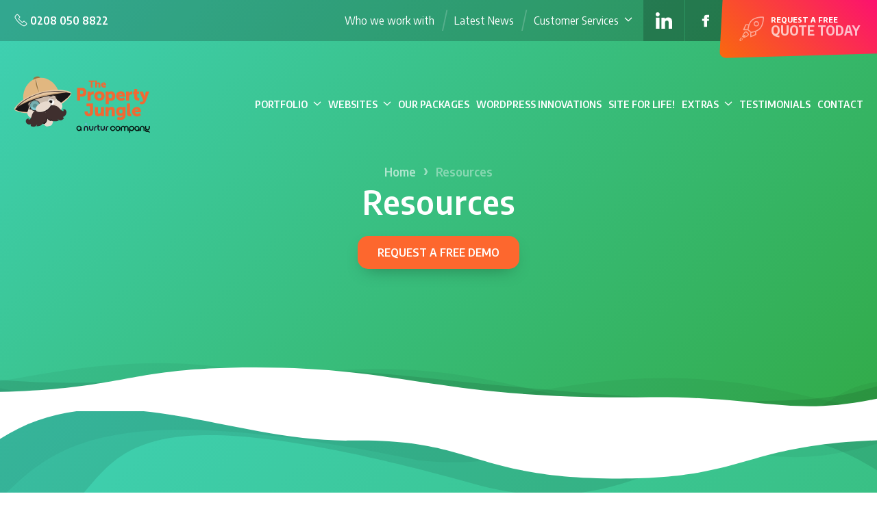

--- FILE ---
content_type: text/html; charset=UTF-8
request_url: https://www.thepropertyjungle.com/resources/
body_size: 17521
content:
<!doctype html>
<html lang="en-GB" prefix="og: http://ogp.me/ns# fb: http://ogp.me/ns/fb# website: http://ogp.me/ns/website#">
	<head>
		<!-- Start Starberry Google Tag Manager -->
		<script>(function(w,d,s,l,i){w[l]=w[l]||[];w[l].push({'gtm.start':
		new Date().getTime(),event:'gtm.js'});var f=d.getElementsByTagName(s)[0],
		j=d.createElement(s),dl=l!='dataLayer'?'&l='+l:'';j.async=true;j.src=
		'https://www.googletagmanager.com/gtm.js?id='+i+dl;f.parentNode.insertBefore(j,f);
		})(window,document,'script','dataLayer','GTM-TS3D6D');</script>
		<!-- End Starberry Google Tag Manager -->
		<meta charset="UTF-8">
		<title>Resources - The Property Jungle</title>
		<meta name="viewport" content="width=device-width, initial-scale=1, shrink-to-fit=no">
		<meta name='robots' content='index, follow, max-image-preview:large, max-snippet:-1, max-video-preview:-1' />
	<style>img:is([sizes="auto" i], [sizes^="auto," i]) { contain-intrinsic-size: 3000px 1500px }</style>
	<script id="cookieyes" type="text/javascript" src="https://cdn-cookieyes.com/client_data/08d6845bcb0b29583ca77e73/script.js"></script>
	<!-- This site is optimized with the Yoast SEO plugin v26.8 - https://yoast.com/product/yoast-seo-wordpress/ -->
	<link rel="canonical" href="https://www.thepropertyjungle.com/resources/" />
	<meta property="og:locale" content="en_GB" />
	<meta property="og:type" content="article" />
	<meta property="og:title" content="Resources - The Property Jungle" />
	<meta property="og:url" content="https://www.thepropertyjungle.com/resources/" />
	<meta property="og:site_name" content="The Property Jungle" />
	<meta property="article:publisher" content="https://www.facebook.com/ThePropertyJungle/" />
	<meta property="og:image" content="https://www.thepropertyjungle.com/wp-content/uploads/2023/04/MicrosoftTeams-image.png" />
	<meta property="og:image:width" content="1200" />
	<meta property="og:image:height" content="675" />
	<meta property="og:image:type" content="image/png" />
	<meta name="twitter:card" content="summary_large_image" />
	<meta name="twitter:site" content="@PropertyJungle" />
	<script type="application/ld+json" class="yoast-schema-graph">{"@context":"https://schema.org","@graph":[{"@type":"WebPage","@id":"https://www.thepropertyjungle.com/resources/","url":"https://www.thepropertyjungle.com/resources/","name":"Resources - The Property Jungle","isPartOf":{"@id":"https://www.thepropertyjungle.com/#website"},"datePublished":"2019-10-30T15:33:25+00:00","breadcrumb":{"@id":"https://www.thepropertyjungle.com/resources/#breadcrumb"},"inLanguage":"en-GB","potentialAction":[{"@type":"ReadAction","target":["https://www.thepropertyjungle.com/resources/"]}]},{"@type":"BreadcrumbList","@id":"https://www.thepropertyjungle.com/resources/#breadcrumb","itemListElement":[{"@type":"ListItem","position":1,"name":"Home","item":"https://www.thepropertyjungle.com/"},{"@type":"ListItem","position":2,"name":"Resources"}]},{"@type":"WebSite","@id":"https://www.thepropertyjungle.com/#website","url":"https://www.thepropertyjungle.com/","name":"The Property Jungle","description":"The UK’s most experienced builders of Lettings and Estate Agent websites","publisher":{"@id":"https://www.thepropertyjungle.com/#organization"},"potentialAction":[{"@type":"SearchAction","target":{"@type":"EntryPoint","urlTemplate":"https://www.thepropertyjungle.com/?s={search_term_string}"},"query-input":{"@type":"PropertyValueSpecification","valueRequired":true,"valueName":"search_term_string"}}],"inLanguage":"en-GB"},{"@type":"Organization","@id":"https://www.thepropertyjungle.com/#organization","name":"The Property Jungle","url":"https://www.thepropertyjungle.com/","logo":{"@type":"ImageObject","inLanguage":"en-GB","@id":"https://www.thepropertyjungle.com/#/schema/logo/image/","url":"https://www.thepropertyjungle.com/wp-content/uploads/2023/04/the-property-jungle.jpg","contentUrl":"https://www.thepropertyjungle.com/wp-content/uploads/2023/04/the-property-jungle.jpg","width":512,"height":512,"caption":"The Property Jungle"},"image":{"@id":"https://www.thepropertyjungle.com/#/schema/logo/image/"},"sameAs":["https://www.facebook.com/ThePropertyJungle/","https://x.com/PropertyJungle","https://www.instagram.com/thepropertyjunglesocialteam/","https://www.linkedin.com/company/the-property-jungle","https://www.youtube.com/channel/UCvLGmbhye1oHCJY1IcTgHVA/videos"]}]}</script>
	<!-- / Yoast SEO plugin. -->


<link rel='dns-prefetch' href='//code.jquery.com' />
<link rel='dns-prefetch' href='//cdn.jsdelivr.net' />
<link rel='dns-prefetch' href='//widget.trustist.com' />
<link rel='dns-prefetch' href='//fonts.googleapis.com' />
<link rel='stylesheet' id='wp-block-library-css' href='https://www.thepropertyjungle.com/wp-includes/css/dist/block-library/style.min.css?ver=6.8.3' type='text/css' media='all' />
<style id='classic-theme-styles-inline-css' type='text/css'>
/*! This file is auto-generated */
.wp-block-button__link{color:#fff;background-color:#32373c;border-radius:9999px;box-shadow:none;text-decoration:none;padding:calc(.667em + 2px) calc(1.333em + 2px);font-size:1.125em}.wp-block-file__button{background:#32373c;color:#fff;text-decoration:none}
</style>
<style id='safe-svg-svg-icon-style-inline-css' type='text/css'>
.safe-svg-cover{text-align:center}.safe-svg-cover .safe-svg-inside{display:inline-block;max-width:100%}.safe-svg-cover svg{fill:currentColor;height:100%;max-height:100%;max-width:100%;width:100%}

</style>
<link rel='stylesheet' id='ultimate_blocks-cgb-style-css-css' href='https://www.thepropertyjungle.com/wp-content/plugins/ultimate-blocks/dist/blocks.style.build.css?ver=3.4.9' type='text/css' media='all' />
<style id='global-styles-inline-css' type='text/css'>
:root{--wp--preset--aspect-ratio--square: 1;--wp--preset--aspect-ratio--4-3: 4/3;--wp--preset--aspect-ratio--3-4: 3/4;--wp--preset--aspect-ratio--3-2: 3/2;--wp--preset--aspect-ratio--2-3: 2/3;--wp--preset--aspect-ratio--16-9: 16/9;--wp--preset--aspect-ratio--9-16: 9/16;--wp--preset--color--black: #000000;--wp--preset--color--cyan-bluish-gray: #abb8c3;--wp--preset--color--white: #ffffff;--wp--preset--color--pale-pink: #f78da7;--wp--preset--color--vivid-red: #cf2e2e;--wp--preset--color--luminous-vivid-orange: #ff6900;--wp--preset--color--luminous-vivid-amber: #fcb900;--wp--preset--color--light-green-cyan: #7bdcb5;--wp--preset--color--vivid-green-cyan: #00d084;--wp--preset--color--pale-cyan-blue: #8ed1fc;--wp--preset--color--vivid-cyan-blue: #0693e3;--wp--preset--color--vivid-purple: #9b51e0;--wp--preset--gradient--vivid-cyan-blue-to-vivid-purple: linear-gradient(135deg,rgba(6,147,227,1) 0%,rgb(155,81,224) 100%);--wp--preset--gradient--light-green-cyan-to-vivid-green-cyan: linear-gradient(135deg,rgb(122,220,180) 0%,rgb(0,208,130) 100%);--wp--preset--gradient--luminous-vivid-amber-to-luminous-vivid-orange: linear-gradient(135deg,rgba(252,185,0,1) 0%,rgba(255,105,0,1) 100%);--wp--preset--gradient--luminous-vivid-orange-to-vivid-red: linear-gradient(135deg,rgba(255,105,0,1) 0%,rgb(207,46,46) 100%);--wp--preset--gradient--very-light-gray-to-cyan-bluish-gray: linear-gradient(135deg,rgb(238,238,238) 0%,rgb(169,184,195) 100%);--wp--preset--gradient--cool-to-warm-spectrum: linear-gradient(135deg,rgb(74,234,220) 0%,rgb(151,120,209) 20%,rgb(207,42,186) 40%,rgb(238,44,130) 60%,rgb(251,105,98) 80%,rgb(254,248,76) 100%);--wp--preset--gradient--blush-light-purple: linear-gradient(135deg,rgb(255,206,236) 0%,rgb(152,150,240) 100%);--wp--preset--gradient--blush-bordeaux: linear-gradient(135deg,rgb(254,205,165) 0%,rgb(254,45,45) 50%,rgb(107,0,62) 100%);--wp--preset--gradient--luminous-dusk: linear-gradient(135deg,rgb(255,203,112) 0%,rgb(199,81,192) 50%,rgb(65,88,208) 100%);--wp--preset--gradient--pale-ocean: linear-gradient(135deg,rgb(255,245,203) 0%,rgb(182,227,212) 50%,rgb(51,167,181) 100%);--wp--preset--gradient--electric-grass: linear-gradient(135deg,rgb(202,248,128) 0%,rgb(113,206,126) 100%);--wp--preset--gradient--midnight: linear-gradient(135deg,rgb(2,3,129) 0%,rgb(40,116,252) 100%);--wp--preset--font-size--small: 13px;--wp--preset--font-size--medium: 20px;--wp--preset--font-size--large: 36px;--wp--preset--font-size--x-large: 42px;--wp--preset--spacing--20: 0.44rem;--wp--preset--spacing--30: 0.67rem;--wp--preset--spacing--40: 1rem;--wp--preset--spacing--50: 1.5rem;--wp--preset--spacing--60: 2.25rem;--wp--preset--spacing--70: 3.38rem;--wp--preset--spacing--80: 5.06rem;--wp--preset--shadow--natural: 6px 6px 9px rgba(0, 0, 0, 0.2);--wp--preset--shadow--deep: 12px 12px 50px rgba(0, 0, 0, 0.4);--wp--preset--shadow--sharp: 6px 6px 0px rgba(0, 0, 0, 0.2);--wp--preset--shadow--outlined: 6px 6px 0px -3px rgba(255, 255, 255, 1), 6px 6px rgba(0, 0, 0, 1);--wp--preset--shadow--crisp: 6px 6px 0px rgba(0, 0, 0, 1);}:where(.is-layout-flex){gap: 0.5em;}:where(.is-layout-grid){gap: 0.5em;}body .is-layout-flex{display: flex;}.is-layout-flex{flex-wrap: wrap;align-items: center;}.is-layout-flex > :is(*, div){margin: 0;}body .is-layout-grid{display: grid;}.is-layout-grid > :is(*, div){margin: 0;}:where(.wp-block-columns.is-layout-flex){gap: 2em;}:where(.wp-block-columns.is-layout-grid){gap: 2em;}:where(.wp-block-post-template.is-layout-flex){gap: 1.25em;}:where(.wp-block-post-template.is-layout-grid){gap: 1.25em;}.has-black-color{color: var(--wp--preset--color--black) !important;}.has-cyan-bluish-gray-color{color: var(--wp--preset--color--cyan-bluish-gray) !important;}.has-white-color{color: var(--wp--preset--color--white) !important;}.has-pale-pink-color{color: var(--wp--preset--color--pale-pink) !important;}.has-vivid-red-color{color: var(--wp--preset--color--vivid-red) !important;}.has-luminous-vivid-orange-color{color: var(--wp--preset--color--luminous-vivid-orange) !important;}.has-luminous-vivid-amber-color{color: var(--wp--preset--color--luminous-vivid-amber) !important;}.has-light-green-cyan-color{color: var(--wp--preset--color--light-green-cyan) !important;}.has-vivid-green-cyan-color{color: var(--wp--preset--color--vivid-green-cyan) !important;}.has-pale-cyan-blue-color{color: var(--wp--preset--color--pale-cyan-blue) !important;}.has-vivid-cyan-blue-color{color: var(--wp--preset--color--vivid-cyan-blue) !important;}.has-vivid-purple-color{color: var(--wp--preset--color--vivid-purple) !important;}.has-black-background-color{background-color: var(--wp--preset--color--black) !important;}.has-cyan-bluish-gray-background-color{background-color: var(--wp--preset--color--cyan-bluish-gray) !important;}.has-white-background-color{background-color: var(--wp--preset--color--white) !important;}.has-pale-pink-background-color{background-color: var(--wp--preset--color--pale-pink) !important;}.has-vivid-red-background-color{background-color: var(--wp--preset--color--vivid-red) !important;}.has-luminous-vivid-orange-background-color{background-color: var(--wp--preset--color--luminous-vivid-orange) !important;}.has-luminous-vivid-amber-background-color{background-color: var(--wp--preset--color--luminous-vivid-amber) !important;}.has-light-green-cyan-background-color{background-color: var(--wp--preset--color--light-green-cyan) !important;}.has-vivid-green-cyan-background-color{background-color: var(--wp--preset--color--vivid-green-cyan) !important;}.has-pale-cyan-blue-background-color{background-color: var(--wp--preset--color--pale-cyan-blue) !important;}.has-vivid-cyan-blue-background-color{background-color: var(--wp--preset--color--vivid-cyan-blue) !important;}.has-vivid-purple-background-color{background-color: var(--wp--preset--color--vivid-purple) !important;}.has-black-border-color{border-color: var(--wp--preset--color--black) !important;}.has-cyan-bluish-gray-border-color{border-color: var(--wp--preset--color--cyan-bluish-gray) !important;}.has-white-border-color{border-color: var(--wp--preset--color--white) !important;}.has-pale-pink-border-color{border-color: var(--wp--preset--color--pale-pink) !important;}.has-vivid-red-border-color{border-color: var(--wp--preset--color--vivid-red) !important;}.has-luminous-vivid-orange-border-color{border-color: var(--wp--preset--color--luminous-vivid-orange) !important;}.has-luminous-vivid-amber-border-color{border-color: var(--wp--preset--color--luminous-vivid-amber) !important;}.has-light-green-cyan-border-color{border-color: var(--wp--preset--color--light-green-cyan) !important;}.has-vivid-green-cyan-border-color{border-color: var(--wp--preset--color--vivid-green-cyan) !important;}.has-pale-cyan-blue-border-color{border-color: var(--wp--preset--color--pale-cyan-blue) !important;}.has-vivid-cyan-blue-border-color{border-color: var(--wp--preset--color--vivid-cyan-blue) !important;}.has-vivid-purple-border-color{border-color: var(--wp--preset--color--vivid-purple) !important;}.has-vivid-cyan-blue-to-vivid-purple-gradient-background{background: var(--wp--preset--gradient--vivid-cyan-blue-to-vivid-purple) !important;}.has-light-green-cyan-to-vivid-green-cyan-gradient-background{background: var(--wp--preset--gradient--light-green-cyan-to-vivid-green-cyan) !important;}.has-luminous-vivid-amber-to-luminous-vivid-orange-gradient-background{background: var(--wp--preset--gradient--luminous-vivid-amber-to-luminous-vivid-orange) !important;}.has-luminous-vivid-orange-to-vivid-red-gradient-background{background: var(--wp--preset--gradient--luminous-vivid-orange-to-vivid-red) !important;}.has-very-light-gray-to-cyan-bluish-gray-gradient-background{background: var(--wp--preset--gradient--very-light-gray-to-cyan-bluish-gray) !important;}.has-cool-to-warm-spectrum-gradient-background{background: var(--wp--preset--gradient--cool-to-warm-spectrum) !important;}.has-blush-light-purple-gradient-background{background: var(--wp--preset--gradient--blush-light-purple) !important;}.has-blush-bordeaux-gradient-background{background: var(--wp--preset--gradient--blush-bordeaux) !important;}.has-luminous-dusk-gradient-background{background: var(--wp--preset--gradient--luminous-dusk) !important;}.has-pale-ocean-gradient-background{background: var(--wp--preset--gradient--pale-ocean) !important;}.has-electric-grass-gradient-background{background: var(--wp--preset--gradient--electric-grass) !important;}.has-midnight-gradient-background{background: var(--wp--preset--gradient--midnight) !important;}.has-small-font-size{font-size: var(--wp--preset--font-size--small) !important;}.has-medium-font-size{font-size: var(--wp--preset--font-size--medium) !important;}.has-large-font-size{font-size: var(--wp--preset--font-size--large) !important;}.has-x-large-font-size{font-size: var(--wp--preset--font-size--x-large) !important;}
:where(.wp-block-post-template.is-layout-flex){gap: 1.25em;}:where(.wp-block-post-template.is-layout-grid){gap: 1.25em;}
:where(.wp-block-columns.is-layout-flex){gap: 2em;}:where(.wp-block-columns.is-layout-grid){gap: 2em;}
:root :where(.wp-block-pullquote){font-size: 1.5em;line-height: 1.6;}
</style>
<link rel='stylesheet' id='trustist-plugin-style-css' href='https://www.thepropertyjungle.com/wp-content/plugins/trustistecommerce/css/trustist-payments.css?ver=6.8.3' type='text/css' media='all' />
<link rel='stylesheet' id='ub-extension-style-css-css' href='https://www.thepropertyjungle.com/wp-content/plugins/ultimate-blocks/src/extensions/style.css?ver=6.8.3' type='text/css' media='all' />
<link rel='stylesheet' id='bootstrap-css' href='https://cdn.jsdelivr.net/npm/bootstrap@4.6.2/dist/css/bootstrap.min.css?ver=4.6.2' type='text/css' media='all' />
<link rel='stylesheet' id='google-fonts-css' href='https://fonts.googleapis.com/css?family=Encode+Sans+Semi+Condensed%3A300%2C400%2C500%2C600%2C700&#038;display=swap&#038;ver=1.0' type='text/css' media='all' />
<link rel='stylesheet' id='style-css' href='https://www.thepropertyjungle.com/wp-content/themes/the-property-jungle/style.css?ver=1764859932' type='text/css' media='all' />
<link rel="https://api.w.org/" href="https://www.thepropertyjungle.com/wp-json/" /><link rel="alternate" title="JSON" type="application/json" href="https://www.thepropertyjungle.com/wp-json/wp/v2/pages/1642" /><link rel='shortlink' href='https://www.thepropertyjungle.com/?p=1642' />
<link rel="alternate" title="oEmbed (JSON)" type="application/json+oembed" href="https://www.thepropertyjungle.com/wp-json/oembed/1.0/embed?url=https%3A%2F%2Fwww.thepropertyjungle.com%2Fresources%2F" />
<link rel="alternate" title="oEmbed (XML)" type="text/xml+oembed" href="https://www.thepropertyjungle.com/wp-json/oembed/1.0/embed?url=https%3A%2F%2Fwww.thepropertyjungle.com%2Fresources%2F&#038;format=xml" />
<script type="text/javascript" src="https://secure.7-companycompany.com/js/796292.js"></script>
<noscript><img alt="Lead Forensics" src="https://secure.7-companycompany.com/796292.png" style="display:none;"/></noscript>		<script type="text/javascript">
				(function(c,l,a,r,i,t,y){
					c[a]=c[a]||function(){(c[a].q=c[a].q||[]).push(arguments)};t=l.createElement(r);t.async=1;
					t.src="https://www.clarity.ms/tag/"+i+"?ref=wordpress";y=l.getElementsByTagName(r)[0];y.parentNode.insertBefore(t,y);
				})(window, document, "clarity", "script", "gg87lp1o9e");
		</script>
				<style type="text/css" id="wp-custom-css">
			.quiq-notificationblurb-wrapper .quiq-icon svg, .quiq-togglechatbutton-wrapper .quiq-icon svg{
	width: 30px !important;
}

aside.quiq-notificationblurb-wrapper .quiq-notificationblurb-item-wrapper .quiq-notificationblurb-dismiss-button{
	padding: 10px !important;
}		</style>
		
		<link rel="shortcut icon" href="https://www.thepropertyjungle.com/wp-content/themes/the-property-jungle/images/favicon.ico">
					</head>
	<body class="wp-singular page-template-default page page-id-1642 wp-theme-the-property-jungle"  data-template="base.twig">
		<!-- Start Starberry Google Tag Manager (noscript) -->
		<noscript><iframe src="https://www.googletagmanager.com/ns.html?id=GTM-TS3D6D"
		height="0" width="0" style="display:none;visibility:hidden"></iframe></noscript>
		<!-- End Starberry Google Tag Manager (noscript) -->
		<header>
  <a class="menu-toggle"><span class="hamburger-container"><span class="hamburger-line"></span><span class="hamburger-line"></span><span class="hamburger-line"></span></span> <span>MENU</span></a>
	<div class="top-nav">
        <a href="tel:02080508822" class="top-nav__tel-btn">
            <img src="https://www.thepropertyjungle.com/wp-content/themes/the-property-jungle/images/phone-icon.svg" alt="Phone icon" width="20"><span> 0208 050 8822</span>
        </a>
  
		<div class="d-flex">
		    <ul>
    		    					<li class=" menu-item menu-item-type-post_type menu-item-object-page menu-item-2400">
		<a href="https://www.thepropertyjungle.com/who-we-work-with/" class="" >Who we work with</a>
			</li>
					<li class=" menu-item menu-item-type-post_type menu-item-object-page menu-item-2175">
		<a href="https://www.thepropertyjungle.com/jungle-drums/" class="" >Latest News</a>
			</li>
					<li class=" menu-item menu-item-type-custom menu-item-object-custom menu-item-4768 menu-item-has-children dropdown">
		<a href="" class=" dropdown-toggle" data-toggle="dropdown" role="button" aria-haspopup="true" aria-expanded="false">Customer Services</a>
					<div class="dropdown-menu">
		<a class="dropdown-item" href="https://www.thepropertyjungle.com/support/">Support</a>
		<a class="dropdown-item" href="https://www.thepropertyjungle.com/maintenance/">Maintenance</a>
		<a class="dropdown-item" href="https://www.thepropertyjungle.com/make-a-payment/">Make a payment</a>
		<a class="dropdown-item" href="https://www.thepropertyjungle.com/direct-debit/">Direct Debit</a>
		<a class="dropdown-item" href="https://www.thepropertyjungle.com/?page_id=1641">0% Finance</a>
	</div>
			</li>
            </ul>
			
			<a href="https://www.linkedin.com/company/1344669/" target="_blank" class="top-nav__social-btn top-nav__social-btn--twitter align-self-center">
                <span>
                   <svg fill="#ffffff" version="1.1" id="Capa_1" xmlns="http://www.w3.org/2000/svg" xmlns:xlink="http://www.w3.org/1999/xlink" width="24px" height="24px" viewBox="0 0 93.06 93.06" xml:space="preserve" stroke="#ffffff"><path d="M11.185,0.08C5.004,0.08,0.001,5.092,0,11.259c0,6.173,5.003,11.184,11.186,11.184c6.166,0,11.176-5.011,11.176-11.184 C22.362,5.091,17.351,0.08,11.185,0.08z"></path> <rect x="1.538" y="30.926" width="19.287" height="62.054"></rect> <path d="M69.925,29.383c-9.382,0-15.673,5.144-18.248,10.022h-0.258v-8.479H32.921H32.92v62.053h19.27V62.281 c0-8.093,1.541-15.932,11.575-15.932c9.89,0,10.022,9.256,10.022,16.451v30.178H93.06V58.942 C93.06,42.235,89.455,29.383,69.925,29.383z"></path> </svg>
                </span>
            </a>
			<a href="https://www.facebook.com/ThePropertyJungle/" target="_blank" class="top-nav__social-btn top-nav__social-btn--fb align-self-center">
                <span>
                    <svg version="1.1" class="top-nav__social-btn--fb-icon" xmlns="http://www.w3.org/2000/svg" xmlns:xlink="http://www.w3.org/1999/xlink" x="0px" y="0px" viewBox="0 0 24 24" style="enable-background:new 0 0 24 24;" xml:space="preserve">
                        <path class="facebook-icon" d="M10,10H8v2h2v6h3v-6h1.8l0.2-2h-2V9.2c0-0.5,0.1-0.7,0.6-0.7H15V6h-2.4C10.8,6,10,6.8,10,8.3 C10,8.3,10,10,10,10z"/>
                    </svg>
                </span>
            </a>
				<a href="/request-a-free-quote/" class="get-a-quote">
            <div class="main-rocket-container">
<svg version="1.1" xmlns="http://www.w3.org/2000/svg" xmlns:xlink="http://www.w3.org/1999/xlink" x="0px" y="0px"
	 viewBox="0 0 41 41.3" style="enable-background:new 0 0 41 41.3;" class="main-rocket" xml:space="preserve">
<g id="cloud3">
	<g>
		
			<ellipse transform="matrix(0.9991 -4.307044e-02 4.307044e-02 0.9991 -1.599 0.3803)" class="rocket" cx="8" cy="37.3" rx="3.7" ry="2.7"/>
		
			<ellipse transform="matrix(0.9991 -4.307044e-02 4.307044e-02 0.9991 -1.5175 0.4908)" class="rocket" cx="10.6" cy="35.5" rx="3.2" ry="2.7"/>
		
			<ellipse transform="matrix(0.9991 -4.307044e-02 4.307044e-02 0.9991 -1.6042 0.6514)" class="rocket" cx="14.3" cy="37.6" rx="4.5" ry="3"/>
	</g>
</g>
<g id="cloud2">
	<g>
		
			<ellipse transform="matrix(0.9991 -4.307044e-02 4.307044e-02 0.9991 -1.541 0.8411)" class="rocket" cx="18.7" cy="36.2" rx="3.7" ry="2.7"/>
		
			<ellipse transform="matrix(0.9991 -4.307044e-02 4.307044e-02 0.9991 -1.6257 0.8933)" class="rocket" cx="19.9" cy="38.2" rx="3.2" ry="2.7"/>
		
			<ellipse transform="matrix(0.9991 -4.307044e-02 4.307044e-02 0.9991 -1.5287 0.9633)" class="rocket" cx="21.6" cy="36" rx="4.5" ry="3"/>
	</g>
</g>
<g id="cloud">
	<g>
		
			<ellipse transform="matrix(0.9991 -4.307044e-02 4.307044e-02 0.9991 -1.6168 1.4098)" class="rocket" cx="31.9" cy="38.2" rx="3.7" ry="2.7"/>
		
			<ellipse transform="matrix(0.9991 -4.307044e-02 4.307044e-02 0.9991 -1.4544 1.4443)" class="rocket" cx="32.8" cy="34.5" rx="3.2" ry="2.7"/>
		
			<ellipse transform="matrix(0.9991 -4.307044e-02 4.307044e-02 0.9991 -1.5029 1.2699)" class="rocket" cx="28.7" cy="35.5" rx="4.5" ry="3"/>
	</g>
</g>
<g id="rocket">
	<path class="rocket" d="M36.4,4.7c0-0.4-0.3-0.6-0.7-0.7c0,0-0.6-0.1-1.6-0.1c-2.7,0-7.8,0.4-12.3,3c-2.8,1.6-4.5,4.5-5.6,7.3h-3.8
		c-0.3,0-0.5,0.2-0.7,0.4l-2.9,6.6c-0.1,0.2-0.1,0.5,0.1,0.7c0.1,0.2,0.4,0.3,0.6,0.3H15l3.2,3.2v5.5c0,0.2,0.1,0.5,0.3,0.6
		c0.1,0.1,0.3,0.1,0.4,0.1c0.1,0,0.2,0,0.3-0.1l6.6-2.9c0.3-0.1,0.4-0.4,0.4-0.7v-4c2.7-1.1,5.5-2.9,7-5.6
		C36.8,12.1,36.4,5,36.4,4.7z M12.8,15.6h2.9c-0.7,2.2-1,4.1-1.1,5.1h-4L12.8,15.6z M24.7,27.5l-5.1,2.3v-4.1c1-0.1,2.9-0.5,5.1-1.2
		V27.5z M32,17.6c-2.9,5.1-11.1,6.5-12.8,6.7L16,21.2c0.2-1.8,1.3-10.1,6.5-13c4.2-2.4,9.1-2.8,11.6-2.8c0.3,0,0.6,0,0.8,0
		C35,7.3,34.7,12.8,32,17.6z"/>
	<path class="rocket" d="M26.3,9.9c-2,0-3.6,1.6-3.6,3.6c0,2,1.6,3.6,3.6,3.6c2,0,3.6-1.6,3.6-3.6C30,11.6,28.3,9.9,26.3,9.9z
		 M26.3,15.8c-1.2,0-2.2-1-2.2-2.2c0-1.2,1-2.2,2.2-2.2c1.2,0,2.2,1,2.2,2.2C28.5,14.8,27.5,15.8,26.3,15.8z"/>
</g>
<g id="flame1">
	<path class="rocket" d="M14.2,24.5c-0.5-0.5-1.1-0.8-1.8-0.8c-2.8,0-4.9,6.7-5.3,7.9l2-0.6l-0.6,2c0.6-0.2,7.2-2.1,7.8-4.8
		c0.1-0.6,0.1-1.4-0.8-2.3L14.2,24.5z M15,27.9c-0.2,1-2.3,2.2-4.2,3l1.4-3l-3,1.4c0.9-2.1,2.2-4.2,3.2-4.2c0.2,0,0.5,0.1,0.8,0.4
		l1.5,1.5C15,27.4,15,27.7,15,27.9z"/>
</g>
<g id="flame2">
	<path class="rocket" d="M7.1,32.6c-0.3-0.3-0.5-0.4-0.9-0.4c-1.4,0-2.4,3.2-2.5,3.8l1-0.3l-0.3,1c0.3-0.1,3.4-1,3.7-2.3
		c0.1-0.3,0.1-0.7-0.4-1.1L7.1,32.6z M7.5,34.2c-0.1,0.5-1.1,1.1-2,1.5l0.7-1.4l-1.4,0.7c0.4-1,1-2,1.5-2c0.1,0,0.2,0.1,0.4,0.2
		l0.7,0.7C7.5,34,7.5,34.1,7.5,34.2z"/>
</g>
</svg>
</div>
            <div>Request a FREE<br><span>Quote Today</span></div>
        </a>
        </div>
        
	</div>
    <nav class="navbar main-nav">


 <a href="/" class="tpj-logo"><?xml version="1.0" encoding="utf-8"?>
<!-- Generator: Adobe Illustrator 28.4.1, SVG Export Plug-In . SVG Version: 6.00 Build 0)  -->
<svg version="1.1" id="Layer_1" xmlns="http://www.w3.org/2000/svg" xmlns:xlink="http://www.w3.org/1999/xlink" x="0px" y="0px"
	 viewBox="0 0 279 118" style="enable-background:new 0 0 279 118;" xml:space="preserve">
<style type="text/css">
	.st0{display:none;}
	.st1{display:inline;}
	.st2{fill:#E9DBCF;}
	.st3{fill:#DDC4AF;}
	.st4{fill:#3F2F2D;}
	.st5{display:inline;fill:#171313;}
	.st6{display:inline;opacity:0.7;fill:#3FC2D8;enable-background:new    ;}
	.st7{display:inline;opacity:0.2;fill:#513C2B;enable-background:new    ;}
	.st8{clip-path:url(#SVGID_00000052793721220713935800000016586096670446042263_);}
	.st9{opacity:0.2;fill:#E9DBCF;enable-background:new    ;}
	.st10{display:inline;fill:#DDC4AF;}
	.st11{display:inline;fill:#3F2F2D;}
	.st12{clip-path:url(#SVGID_00000021838461647936464750000004823774388697729977_);}
	.st13{opacity:0.2;fill:#513C2B;enable-background:new    ;}
	.st14{fill:#9A753F;}
	.st15{fill:#E1B780;}
	.st16{fill:#E7C9A4;}
	.st17{fill:#C9A47B;}
	.st18{fill:#1A1617;}
	.st19{fill:#E8DACE;}
	.st20{fill:#DCC2AE;}
	.st21{fill:#EED481;}
	.st22{fill:#FFFFFF;}
	.st23{fill:#7F6C5C;}
	.st24{clip-path:url(#SVGID_00000049210959936554382600000008069073055557369000_);}
	.st25{clip-path:url(#SVGID_00000065065126895962538010000007767255490800361643_);}
	.st26{fill:#3F2F2E;}
	.st27{fill:#523D2C;}
	.st28{opacity:0.8;fill:#5FC0C9;enable-background:new    ;}
	.st29{opacity:0.2;fill:#523D2C;enable-background:new    ;}
	.st30{fill:#E7D0B5;}
	.st31{fill:#594643;}
	.st32{fill:#F16933;}
	.st33{fill:#1A202C;}
	.st34{fill:#5FC0C9;}
	.st35{stroke:#000000;stroke-miterlimit:10;}
</style>
<g id="layer1" class="st0">
	<g id="wink" class="st1">
		<path id="SVGID" class="st2" d="M49.5,48.7C44,56,49.9,62.2,49.9,62.2l-3.4,4L45.3,68L44,67.6l-8.7,1.9l-1-5.9l-1.5-3.3l-1.5-3.6
			l3.4-5.8l5.9-3.1"/>
		<path class="st3" d="M46.8,58.5c0,0-1.7,1.9-4,3.2s-3.2,4.4-3.9,5.5c0.2-1.6,1.7-5.2,3.9-6C45,60.2,46.5,58.6,46.8,58.5"/>
		<path class="st3" d="M38.2,64.8c-1.8,1.5-1,3.4-1.2,4c-0.6-2.3,0-3,0.3-3.7C37.8,64.4,38.2,64.8,38.2,64.8"/>
		<path class="st4" d="M33.1,58.1c0,0,0,0,0,0.3c0.3,1,1.1,1.9,1.1,1.9c0-0.4,0-0.6,0-1s0-0.6,0-0.9c0.3-3.1,2.6-4.3,2.6-4.3
			c-1.2,0-2.3,0.9-2.3,0.9c-0.9,0.7-1.3,1.4-1.4,2.2C33.1,57.4,33.1,57.6,33.1,58.1L33.1,58.1"/>
		<path class="st3" d="M46.5,58.6c0,0-2,1.6-4.6,2.2c-2.5,0.6-4.1,3.5-5,4.4c0.6-1.7,2.8-4.7,5.2-5S46.2,58.6,46.5,58.6"/>
		<path class="st3" d="M46.4,58.2c0,0-2.4,0.8-5.5,0.2c-3.1-0.5-4.9,2.3-6.1,3c0.8-1.9,3.4-4.7,6.3-3.7
			C43.8,58.7,46.1,58.2,46.4,58.2"/>
		<path class="st3" d="M46.3,58c0,0-2.1,0-4.1-1.4c-2.1-1.3-4.3,0.3-5.3,0.4c1.1-1.1,3.9-2.4,5.7-0.9C44.3,57.5,46,57.8,46.3,58"/>
		<path class="st4" d="M46.2,58.3c0,0-2.3,1.6-5.3,2.1c-3.1,0.6-4.6,4-5.7,4.9c0.5-1.9,2.9-5.5,5.8-5.6
			C43.8,59.7,45.9,58.3,46.2,58.3"/>
		<path class="st4" d="M46.2,58.3c0,0-1.2,0-2.6-0.4c-1.3-0.4-2.5,0.4-3.2,0.6c0.7-0.6,2.4-1.3,3.4-0.8C45,58.2,46.1,58.2,46.2,58.3
			"/>
		<path class="st4" d="M46.3,58.3c0,0-0.6,0.7-0.9,1.6s-1.4,1.3-1.7,1.6c0.6,0,1.9-0.7,2-1.6C45.8,59.1,46.3,58.4,46.3,58.3"/>
		<path class="st4" d="M46.1,58.4c0,0-0.6,0.7-1.1,1.2c-0.5,0.6-1.5,1.2-1.8,1.5c0.5-0.3,1.5-0.9,1.9-1.5S46.1,58.5,46.1,58.4"/>
		<path class="st4" d="M46.2,58.3c0,0-0.8,0.2-1.7,0.2s-1.8,0.5-2.2,0.6c0.5-0.3,1.7-0.8,2.4-0.8C45.4,58.4,46.1,58.3,46.2,58.3"/>
	</g>
	<path class="st5" d="M33.9,65.6c-1.2,0.8-2.4,0.8-3,0s-0.1-1.9,1.1-2.8c0.5-0.4,1.2,0,1.8,0.8C34.3,64.5,34.4,65.2,33.9,65.6
		 M32.4,63.9c-0.6,0.4-0.7,0.9-0.6,1c0.1,0.2,0.6,0.2,1.2-0.2C33,64.5,32.7,64.1,32.4,63.9"/>
	<path class="st6" d="M50,52.4c3.2,4.6,2,11-2.6,14.2s-11,2-14.2-2.6s-2-11,2.6-14.2C40.5,46.6,46.8,47.7,50,52.4"/>
	<path class="st5" d="M47.6,67.1c-4.9,3.4-11.6,2.1-14.9-2.7c-3.4-4.9-2.1-11.6,2.7-14.9c4.9-3.4,11.6-2.1,14.9,2.7
		C53.7,57,52.5,63.7,47.6,67.1 M36.1,50.3c-4.4,3-5.5,9-2.5,13.4s9,5.5,13.4,2.5s5.5-9,2.5-13.4S40.5,47.3,36.1,50.3"/>
	<path class="st7" d="M86.8,43.7c-0.4-0.9-0.9-4.5-1.1-4.9c-0.9-1.7-17.5-1.3-33,3S26.2,52.4,25.5,56.1c0,0.2,1.2,2.6,1.3,3.6
		c7.7,1.9,16.2,2.8,29.6-0.9C70.3,54.9,82.1,47.8,86.8,43.7"/>
</g>
<g id="layer2" class="st0">
	<g class="st1">
		<path id="SVGID-2" class="st2" d="M63.9,41.3l8.3-1.8l6.7,0.2l2.2,3.2l2,3l4.5,4l-2,9l-2,0.2l-4.7-1.5l-5.2,0.7
			c0,0-0.8-8.6-9.9-7.8C54.8,51.1,63.8,41.3,63.9,41.3L63.9,41.3z"/>
		<g>
			<defs>
				<path id="SVGID_1_" d="M63.9,41.3l8.3-1.8l6.7,0.2l2.2,3.2l2,3l4.5,4l-2,9l-2,0.2l-4.7-1.5l-5.2,0.7c0,0-0.8-8.6-9.9-7.8
					C54.8,51.1,63.8,41.3,63.9,41.3L63.9,41.3z"/>
			</defs>
			<clipPath id="SVGID_00000107572818748050104560000013749203969326847677_">
				<use xlink:href="#SVGID_1_"  style="overflow:visible;"/>
			</clipPath>
			<g style="clip-path:url(#SVGID_00000107572818748050104560000013749203969326847677_);">
				<path class="st9" d="M89.4,42.5c-0.4-0.9-0.9-4.5-1.1-4.9c-0.9-1.7-17.5-1.3-33,3C39.9,45,28.9,51.2,28.2,54.9
					c0,0.2,1.2,2.6,1.3,3.6c7.7,1.9,16.2,2.8,29.6-0.9C72.9,53.7,84.7,46.6,89.4,42.5"/>
			</g>
		</g>
	</g>
	<path class="st10" d="M72.2,53.7c0.2-0.2,2.4-0.6,4.3-2s5.7-0.8,7.2,0c-1.3,0-4.4-0.9-6.7,0.4c-2.3,1.3-4.8,1.7-4.8,1.7"/>
	<path class="st10" d="M82.1,49.8c0,0,0-0.6,0.7-0.6s1.7,0,3.3,1.7C85.5,50.7,84.3,49.1,82.1,49.8"/>
	<path class="st11" d="M79.1,41.9L79.1,41.9c-0.3-0.3-0.5-0.4-0.8-0.6c-0.7-0.3-1.5-0.4-2.6,0c0,0-1.3,0.5-2,1.5c0,0,2.2-1.3,5,0
		c0.3,0,0.5,0.3,0.8,0.5s0.5,0.4,0.8,0.6c0,0-0.3-1.1-1-1.9c-0.1,0-0.2-0.2-0.2-0.2"/>
	<path class="st10" d="M72.4,53.5c0.2-0.2,2.2-1.1,3.7-2.9c1.5-1.8,5.3-2.1,7-1.7c-1.3,0.3-4.5,0-6.4,1.9
		C74.8,52.6,72.4,53.5,72.4,53.5"/>
	<path class="st10" d="M72.2,53.2c0-0.3,1.7-1.9,2.4-4.8c0.7-2.9,4.5-3.6,6.5-3.3c-1.2,0.6-4.6,0.6-5.8,3.5
		C74.2,51.6,72.2,53.2,72.2,53.2"/>
	<path class="st10" d="M72,53c0-0.3,0.7-1.9,0.4-4.2c-0.3-2.3,2.3-4,3.8-4.3c-0.7,0.8-3.2,1.8-3.2,4.3C73,51.2,72,53,72,53"/>
	<path class="st11" d="M72.3,53.1c0.2-0.3,2.4-1.4,4-3.7c1.6-2.4,5.9-2.5,7.8-1.9c-1.4,0.4-5.1,0-7.2,2.2
		C74.9,52,72.3,53.1,72.3,53.1"/>
	<path class="st11" d="M72.3,53.1c0,0,0.6-1.1,0.7-2.3s1.6-2.2,2.5-2.5c-0.5,0.5-1.9,1.1-2.2,2.4C73,52.1,72.3,53.1,72.3,53.1"/>
	<path class="st11" d="M72.3,53.2c0,0,0.9,0,1.7,0.3c0.8,0.4,2-0.3,2.4-0.8c-0.5,0-1.4,0.9-2.3,0.6C73.2,53,72.3,53.3,72.3,53.2"/>
	<path class="st11" d="M72.5,53.1c0,0,0.8-0.2,1.5-0.2s1.8-0.5,2.3-0.8c-0.4,0-1.4,0.6-2.2,0.7C73.4,52.9,72.5,53.1,72.5,53.1"/>
	<path class="st11" d="M72.3,53.1c0,0,0.5-0.6,0.9-1.2c0.3-0.6,1.4-1.3,1.9-1.6c-0.3,0.3-1.2,0.8-1.7,1.5S72.3,53.1,72.3,53.1"/>
	<g class="st1">
		<defs>
			<path id="SVGID_00000163068286310015893710000018372682764715189925_" d="M63.9,41.3l8.3-1.8l6.7,0.2l2.2,3.2l2,3l4.5,4l-2,9
				l-2,0.2l-4.7-1.5l-5.2,0.7c0,0-0.8-8.6-9.9-7.8C54.8,51.1,63.8,41.3,63.9,41.3L63.9,41.3z"/>
		</defs>
		<clipPath id="SVGID_00000021808245701893130090000006417431723626425248_">
			<use xlink:href="#SVGID_00000163068286310015893710000018372682764715189925_"  style="overflow:visible;"/>
		</clipPath>
		<g style="clip-path:url(#SVGID_00000021808245701893130090000006417431723626425248_);">
			<path class="st13" d="M89.4,42.5c-0.4-0.9-0.9-4.5-1.1-4.9c-0.9-1.7-17.5-1.3-33,3C39.9,45,28.9,51.2,28.2,54.9
				c0,0.2,1.2,2.6,1.3,3.6c7.7,1.9,16.2,2.8,29.6-0.9C72.9,53.7,84.7,46.6,89.4,42.5"/>
		</g>
	</g>
</g>
<g>
	<path class="st14" d="M53.5,4.9c0.7,2.3-1.8,5.2-5.6,6.3s-7.4,0.2-8.1-2.1s1.8-5.2,5.6-6.3C49.1,1.6,52.7,2.6,53.5,4.9"/>
	<path class="st15" d="M89.8,28.8c7.9,16.6-5.3,35.8-24.7,42.3S23,70.9,19.8,52.4c-3-17.5,5.6-38.9,23.9-45.2
		C65.2,0.2,82.2,12.7,89.8,28.8"/>
	<path class="st16" d="M117.3,36.2c-1.4-5.2-28.1-10.7-62.8-2.3C22.2,41.8,0,64.3,1.5,69.3c1.4,5.2,30,12.1,62.4,4.5
		c32.3-7.5,54.8-32.6,53.3-37.6"/>
	<path class="st17" d="M117.7,36.9c-0.8-3-28.7-4.1-60.9,4.1C24.5,49.3,1,67.2,1.9,70.1c0.8,3,26.6-4.8,58.8-12.9
		C92.8,48.8,118.5,39.9,117.7,36.9"/>
	<path class="st18" d="M115.7,37.3c-1-3.1-27.3-1.3-58.5,6.6S2.6,66.3,3.5,69.4c1,3.1,28.1,9.4,59.3,1.5
		C94.1,63,116.6,40.3,115.7,37.3"/>
	<path class="st19" d="M84.6,42.4c-0.5-2-13.7-1-29.7,3.5c-16,4.4-26,9.6-25,12.8c3.8,13.4-7.2,14.5,0.7,24.7
		c4,5.2,14,2.1,27.5,13.9c10,8.7,8.7,6.7,14.5,5.6c5.9-1,5.5-2.7,8.7-12.5c3.1-9.8,18.7-20,17.8-27.7C98.1,50.6,87.9,55.2,84.6,42.4
		"/>
	<path class="st20" d="M34.7,68.3c0,0,0-0.6-0.6-0.6s-1.7,0-3.5,1.7C31.2,69.2,32.5,67.5,34.7,68.3"/>
	<path class="st20" d="M75.8,61.7c0.2-0.2,2.5-0.6,4.4-2.1c2-1.4,5.9-0.8,7.4,0c-1.3,0-4.5-1-6.9,0.4C78.3,61.3,75.8,61.7,75.8,61.7
		"/>
	<path class="st20" d="M85.2,54.2c0,0-0.5-0.4,0-1c0.6-0.6,1.3-1.3,3.6-1.3C88.3,52.1,86.2,51.9,85.2,54.2"/>
	<path class="st21" d="M74.9,61.2c-1,2-2.5,3.6-4.2,4.9c-0.4,0.4-0.8,0.8-1.3,1.1c-2.5,2-5.6,3.7-9,4.8c-2.7,1.1-5.6,1.8-8.6,1.5
		c-2.4-0.3-4.3-1-6.1-2.1c0,0,0,0.2,0,0.3c2.1,4.8,11,5.2,19.4,1c5.9-2.9,9.9-7.1,11-11C75.8,61.5,75.3,61.4,74.9,61.2"/>
	<path class="st22" d="M74.5,62.4c0,0-0.5-6.7-5.3-6.6c-0.7-3.1,0.8-8.9,7.6-9.8C82.5,45.1,86.9,58.3,74.5,62.4"/>
	<path class="st23" d="M73.1,47.2c0,0,4.5-2,8.4,2C81.3,48.3,78.6,43.8,73.1,47.2"/>
	<g>
		<g>
			<defs>
				<path id="SVGID_00000032606735119579556480000015406312236446694571_" d="M55,45.9c-16,4.4-26,9.6-25,12.8
					c3.8,13.4-7.2,14.5,0.7,24.7c4,5.2,14,2.1,27.5,13.9c10,8.7,8.7,6.7,14.5,5.6c5.9-1,5.5-2.7,8.7-12.5c3.1-9.8,18.7-20,17.8-27.7
					c-1-12.1-11.3-7.6-14.5-20.4c-0.2-0.6-1.7-1-4.1-1C75.4,41.5,65.9,42.9,55,45.9L55,45.9z"/>
			</defs>
			<clipPath id="SVGID_00000003826433204628964640000017872665172396215449_">
				<use xlink:href="#SVGID_00000032606735119579556480000015406312236446694571_"  style="overflow:visible;"/>
			</clipPath>
			<g style="clip-path:url(#SVGID_00000003826433204628964640000017872665172396215449_);">
				<path class="st18" d="M94.2,69.7c-7.9-11.8-27.3-8.3-28.5,6.9c-1.3,14.9,13.1,18.8,11.8,14.8c3.5,5.2,9.4,4.5,12.9,3.6
					c0-0.5,0.3-1,0.6-1.4c0.2-0.3,0.3-0.5,0.5-0.7c-0.3-0.3-0.6-0.8-1-1.4c-0.6,0-1.3,0-2,0c-1,0-2.1-0.6-2.8-1.3
					c-0.7-0.8-1.1-1.8-1-3c0-1,0.5-2.1,1.3-2.8c1-0.8,1.8-1,3-1c1,0,2,0,2.9,0c0.4,0,0.8,0,1.1,0.2c1,0,2.1,0.2,3,0.8
					c1.8,0.5,2.9,2.4,2.9,4.1c0.4,0,0.8,0.2,1.1,0.4l0,0c0.4-0.4,0.7-0.8,1.1-1.2c0.7-0.7-0.8-2.7-0.2-3.5c1-1.3,4-1.7,5.2-3
					c0.2-0.2-0.2-1,0-1.1c-4-1.3-7.9-4.1-12-10.2"/>
			</g>
		</g>
		<g>
			<defs>
				<path id="SVGID_00000142892761801035798900000012449788030731965100_" d="M55,45.9c-16,4.4-26,9.6-25,12.8
					c3.8,13.4-7.2,14.5,0.7,24.7c4,5.2,14,2.1,27.5,13.9c10,8.7,8.7,6.7,14.5,5.6c5.9-1,5.5-2.7,8.7-12.5c3.1-9.8,18.7-20,17.8-27.7
					c-1-12.1-11.3-7.6-14.5-20.4c-0.2-0.6-1.7-1-4.1-1C75.4,41.5,65.9,42.9,55,45.9L55,45.9z"/>
			</defs>
			<clipPath id="SVGID_00000027568250836149107390000003431377396870899636_">
				<use xlink:href="#SVGID_00000142892761801035798900000012449788030731965100_"  style="overflow:visible;"/>
			</clipPath>
			<g style="clip-path:url(#SVGID_00000027568250836149107390000003431377396870899636_);">
				<path class="st18" d="M66.8,80.1c-6.3-13.9-25.9-10.8-29.2,3c-1.4,5.6-3.6,9.8-6.1,12.5c1.8,0,3.5,1.3,4,3.2l0,0
					c1.3-0.2,2.8,0.4,3.8,1.4c0.5-0.7,1.1-1.3,2-2c1.8-1.4,5.3-1.5,6.3,1.1c0.6,1.5,1.3,2.7,2.1,3.8c0.2,0,0.4,0.2,0.5,0.3
					c0.5,0.2,1,0.6,1.4,1c0.4,0.2,0.7,0.5,1,0.8c3.2-0.8,6.7-2.8,7.9-7.2C60.7,102.2,72.8,93.8,66.8,80.1"/>
			</g>
		</g>
	</g>
	<path class="st26" d="M66.9,72.6c0.3,1.4-0.6,2.8-2,3.1c-1.4,0.3-2.8-0.6-3.1-2s0.6-2.8,2-3.1C65.2,70.2,66.6,71.2,66.9,72.6"/>
	<path class="st27" d="M47,62c0.4,1.7-0.7,3.4-2.5,3.8c-1.7,0.4-3.4-0.7-3.8-2.5s0.7-3.4,2.5-3.8C44.9,59,46.6,60.1,47,62"/>
	<path class="st22" d="M47,70.9c0,0-1.7-7.3,3.4-8.9c-0.3-3.6-3.7-9.3-11-7.9C33.3,55.3,33,70.8,47,70.9"/>
	<path class="st20" d="M47.8,70.5c-0.3,0-2.5,0.4-4.9-0.2s-5.6,1.7-6.8,3.3c1.3-0.6,3.7-3,6.3-2.7C45.3,71.2,47.8,70.5,47.8,70.5"/>
	<path class="st27" d="M38.8,62.9c0.2,2.7,2.5,4.6,5.2,4.4s4.6-2.5,4.4-5.2c-0.2-2.7-2.5-4.6-5.2-4.4C40.5,57.9,38.6,60.2,38.8,62.9
		"/>
	<g id="glass">
		<path class="st18" d="M35.3,68.9c-1.3,0.8-2.5,0.8-3.1,0c-0.6-0.8,0-2,1.1-2.9c0.5-0.4,1.3,0,1.8,0.8
			C35.7,67.8,35.7,68.5,35.3,68.9 M33.7,67.1c-0.6,0.4-0.7,1-0.6,1c0,0.2,0.6,0.2,1.3-0.2c0-0.2-0.3-0.6-0.6-0.8"/>
		<path class="st28" d="M51.9,55.3c3.3,4.8,2.1,11.3-2.7,14.6S37.9,72,34.6,67.2c-3.3-4.8-2.1-11.3,2.7-14.6S48.6,50.5,51.9,55.3"/>
		<path class="st18" d="M49.4,70.5c-5.1,3.5-11.9,2.1-15.3-2.8c-3.5-5.1-2.1-11.9,2.8-15.3c5.1-3.5,11.9-2.1,15.3,2.8
			C55.7,60.1,54.4,67,49.4,70.5 M37.5,53.2C33,56.3,31.9,62.5,35,67s9.3,5.6,13.8,2.5s5.6-9.3,2.5-13.8S42.1,50.1,37.5,53.2"/>
		<path class="st29" d="M89.7,46.3c-0.4-1-1-4.6-1.1-5.1c-1-1.7-18-1.3-34,3.1s-27.3,11-28,14.8c0,0.2,1.3,2.7,1.3,3.7
			c7.9,2,16.7,2.9,30.5-1c14.3-4,26.4-11.3,31.3-15.6"/>
	</g>
	<path class="st18" d="M78.6,53.2c0.4,1.7-0.7,3.5-2.5,3.9c-1.7,0.4-3.5-0.7-3.9-2.5s0.7-3.5,2.5-3.9S78.2,51.4,78.6,53.2"/>
	<g id="whiskers">
		<path id="WiskerTwo" class="st26" d="M65,74.3c1.3-15.2,19.5-17.9,28.5-6.9c8.1,10,10.8,2.5,6.3,3.9c0,0,1.7-4.4,5.8-1.1
			c3.7,3.1,1.4,12.9-5.3,14.3l1.8,2.9c0,0-5.6,8.3-12.9,1.3c2,3,2.9,3.1,2.9,3.1s-10.4,5.1-15.5-2.5c1.4,4.1-12.9,0-11.7-14.8"/>
		<path id="wiskerOne" class="st26" d="M66.1,78c-6.2-13.9-25.6-10.8-29,2.9s-9.9,7.9-5.6,7.9c0,0-2-2.5-5.6,0.8
			c-3.8,3.6,0.8,12.9,9.4,9.8l-0.8,3.3c0,0,9,5.6,13.4-3.3c-0.8,3.4-1.7,3.9-1.7,3.9s11.3,1.3,13.6-7.5c0.3,4.3,12.4-4.1,6.3-17.6"
			/>
		<path class="st18" d="M73.1,54.6c-4.1-2.7-6.8,5.8-11.1,6.8c-1.1,0.2-2.1,0.5-3.3,0.7c-4.8,2.5-9.8,4.8-13.7,8.7
			c0,0-0.1,0.1-0.2,0.2c0,0.2,0,0.3,0.2,0.5c2.1,4.9,11.3,5.3,20.1,1.1c6.5-3.2,10.5-7.2,11-11.1C76.7,58.7,73.4,54.8,73.1,54.6"/>
		<path class="st19" d="M45,70.9c2.1,4.8,11,5.2,19.4,1c8-3.9,12.8-10.6,11-15c-2-4.4-9.9-5.2-18.1-1.7C48.6,59,43,66,45.1,70.8"/>
	</g>
	<path class="st26" d="M77.3,42.8L77.3,42.8c-0.3-0.2-0.6-0.3-1-0.3c-0.7,0-1.7,0-2.5,0.8c0,0-1.1,1-1.4,2.1c0,0,1.7-2.1,4.8-1.5
		c0.3,0,0.6,0,1,0.2s0.6,0.2,1,0.3c0,0-0.6-1-1.7-1.5c0,0,0,0-0.2-0.2"/>
	<path class="st30" d="M45.9,6.2c0,0,3.8,20.1,7,28.2C50.2,31,43.6,18.2,45.9,6.2"/>
	<path class="st14" d="M45.1,6.5c0,0,3.8,20.1,7,28.2C49.5,31.3,43,18.5,45.1,6.5"/>
	<path class="st31" d="M11.5,62.4c0,0-1.5,0,0-1.5c1-1,33-35,93.1-26.3c1.5,0.2,0.5,1.4,0.5,1.4s4.2,0.2,5.6,0
		c0-0.2-0.5-1.4-2.3-2.1c-1.3-0.6-57.5-12.1-100,27.1c-3.2,3-2.1,5.1-1.7,4.9c0.7-0.6,4.9-3.4,4.9-3.4"/>
</g>
<g>
	<path class="st32" d="M129,25.6h10.7c5,0,8.3,3.7,8.3,8.9s-3.4,8.9-8.3,8.9h-4.4v7.9H129V25.6C129,25.6,129,25.6,129,25.6z
		 M138.4,37.9c2.2,0,3.3-1.5,3.3-3.5s-1-3.5-3.2-3.5h-3.2v7H138.4L138.4,37.9z"/>
	<path class="st32" d="M150.3,32.9h5.9V36c0,0.6,0,1.2,0,1.2l0,0c0.7-2.5,3.1-4.6,5.9-4.6s0.7,0,0.7,0v6.1c0,0-0.4,0-1.2,0
		c-1.5,0-3.8,0.4-4.8,3.2c-0.2,0.7-0.3,1.5-0.3,2.5v7h-6.2L150.3,32.9L150.3,32.9L150.3,32.9z"/>
	<path class="st32" d="M174.5,32.4c5.8,0,10.5,3.9,10.5,9.7s-4.7,9.6-10.4,9.6s-10.4-3.8-10.4-9.6c0-5.7,4.5-9.7,10.4-9.7
		 M174.5,46.6c2.2,0,4.2-1.7,4.2-4.4s-2-4.5-4.2-4.5s-4.2,1.8-4.2,4.5C170.3,45,172.3,46.6,174.5,46.6"/>
	<path class="st32" d="M187.2,32.9h5.7v0.9c0,0.6,0,1.2,0,1.2l0,0c0,0,1.7-2.5,5.7-2.5s8.3,3.9,8.3,9.7s-3.7,9.7-8.6,9.7
		s-4.7-1.8-4.7-1.8l0,0c0,0,0,0.7,0,1.6v7h-6.2V32.9l0,0L187.2,32.9z M196.8,46.6c2,0,3.7-1.6,3.7-4.4s-1.5-4.5-3.7-4.5
		s-3.7,1.4-3.7,4.5C193.2,44.4,194.5,46.6,196.8,46.6"/>
	<path class="st32" d="M218,32.4c5.4,0,8.6,3.8,8.6,8.9s-0.2,2-0.2,2h-11.7c0.4,2.2,2.3,3.3,4.4,3.3s5.1-1.9,5.1-1.9l2.2,4.4
		c0,0-3,2.8-7.9,2.8s-10.2-4.8-10.2-9.7c0.1-5.4,3.8-9.6,9.7-9.6 M220.4,39.8c0-1.4-0.9-2.6-2.5-2.6s-2.6,1.3-3,2.6H220.4z"/>
	<path class="st32" d="M228.9,32.9h5.9V36c0,0.6,0,1.2,0,1.2l0,0c0.7-2.5,3.1-4.6,5.9-4.6s0.7,0,0.7,0v6.1c0,0-0.4,0-1.2,0
		c-1.5,0-3.8,0.4-4.8,3.2c-0.2,0.7-0.3,1.5-0.3,2.5v7h-6.2L228.9,32.9L228.9,32.9L228.9,32.9z"/>
	<path class="st32" d="M245.3,37.9H243V33h2.5v-5.3h6V33h3.8v4.9h-3.8v5.7c0,2.1,2.2,2.3,3.3,2.3h0.9v5.4c0,0-0.7,0-1.7,0
		c-2.9,0-8.6-0.7-8.6-7L245.3,37.9L245.3,37.9L245.3,37.9z"/>
	<path class="st32" d="M258.5,53c0,0,1,0.7,1.9,0.7s2.3-0.3,3-1.9l0.4-0.9l-7.9-18.1h7l2.8,8.5c0.3,1,0.7,2.9,0.7,2.9l0,0
		c0,0,0.4-1.8,0.6-2.8l2.3-8.6h6.7l-7.5,20.5c-1.5,4.1-4.8,5.6-7.7,5.6s-4.4-1.3-4.4-1.3l2-4.6L258.5,53z"/>
	<polygon class="st32" points="157,13.6 152.7,13.6 152.7,10.7 164.8,10.7 164.8,13.6 160.5,13.6 160.5,25 157,25 	"/>
	<path class="st32" d="M166,10.7h3.5v5.4l0,0c0.6-1,1.8-1.6,3.1-1.6c2.1,0,3.7,0.9,3.7,3.8V25h-3.5v-6c0-0.9-0.4-1.3-1.2-1.3
		s-1.8,0.7-2.1,1.5c0,0.4-0.2,0.9-0.2,1.3V25h-3.4L166,10.7L166,10.7L166,10.7z"/>
	<path class="st32" d="M183.2,14.4c3,0,4.8,2.2,4.8,5s0,1,0,1h-6.5c0.3,1.2,1.3,1.9,2.5,1.9s2.8-1,2.8-1l1.3,2.5
		c0,0-1.7,1.5-4.4,1.5s-5.7-2.6-5.7-5.4c0-3.2,1.9-5.5,5.3-5.5 M184.4,18.4c0-0.7-0.6-1.5-1.3-1.5s-1.5,0.7-1.7,1.5H184.4z"/>
	<path class="st32" d="M144.4,73.3h6.3v1.4c0,0.9,0.2,1.7,0.4,2.2c0.4,0.7,1.2,0.9,1.9,0.9c1.3,0,2.2-0.9,2.2-2.8V62.7h-6.9v-5.4
		h13.2v17.8c0,5.7-4.4,8.3-8.6,8.3s-8.6-2.8-8.6-8.3v-1.9l0,0L144.4,73.3z"/>
	<path class="st32" d="M165.4,64.6h6.2v10.8c0,1.7,0.7,2.5,2,2.5c2.6,0,3.9-2.3,3.9-5.1v-8.2h6.2V83h-5.9v-1.5c0-0.6,0-1.2,0-1.2
		l0,0c-1,2-3.3,3.2-5.7,3.2c-3.7,0-6.6-1.7-6.6-7L165.4,64.6L165.4,64.6L165.4,64.6z"/>
	<path class="st32" d="M187.2,64.6h5.9v1.6c0,0.7,0,1.2,0,1.2l0,0c0.9-1.4,2.6-3.2,5.9-3.2s6.7,1.7,6.7,7v12h-6.2V72.4
		c0-1.7-0.7-2.5-2.1-2.5s-3.1,1-3.7,2.6c-0.3,0.7-0.4,1.5-0.4,2.5v8.2h-6.2V64.7l0,0L187.2,64.6z"/>
	<path class="st32" d="M217.3,85.5c2.2,0,4.2-0.9,4.2-3.6v-1.2l0,0c-1,1.3-2.5,2-4.6,2c-5.6,0-8.3-4.5-8.3-9.3s2.8-9.1,8.3-9.1
		s5,1.8,5,1.8l0,0v-1.4h5.8v16.8c0,6.7-5.4,9.2-10.4,9.2s-5.2-0.7-7-1.7l1.8-4.7C212.1,84.3,214.4,85.5,217.3,85.5 M221.7,73.3
		c0-3.3-1.7-3.9-3.6-3.9s-3.3,1.6-3.3,3.7s1,4.4,3.6,4.4C219.9,77.4,221.7,76.6,221.7,73.3"/>
	<path class="st32" d="M230.6,57.4h6.2v18.1c0,1.8,0.3,2.3,1.7,2.3h0.7v5.4c0,0-0.9,0-1.9,0c-3.3,0-6.9-0.7-6.9-7V57.3L230.6,57.4
		L230.6,57.4z"/>
	<path class="st32" d="M250.5,64.2c5.4,0,8.6,3.8,8.6,8.9s-0.2,2-0.2,2h-11.7c0.4,2.2,2.3,3.3,4.4,3.3s5.1-1.9,5.1-1.9l2.2,4.4
		c0,0-3,2.8-7.9,2.8s-10.2-4.8-10.2-9.7s3.7-9.6,9.7-9.6 M252.7,71.5c0-1.4-0.9-2.6-2.5-2.6s-2.6,1.3-3,2.6H252.7z"/>
</g>
<g>
	<g>
		<path class="st33" d="M181.2,112.6c-0.6,0-1.2-0.1-1.8-0.4c-0.5-0.3-1-0.6-1.4-1.1c-0.8-0.9-1.3-2.2-1.3-3.5v-4.7h2.3v4.7
			c0,0.8,0.3,1.5,0.7,2s0.9,0.7,1.5,0.7c1.2,0,2.2-1.2,2.2-2.8v-4.7h2.3v4.7c0,1.3-0.4,2.6-1.3,3.5c-0.4,0.5-0.9,0.9-1.4,1.1
			c-0.6,0.3-1.2,0.4-1.8,0.4V112.6z M175.1,112.6c-1.4,0-2.4-0.4-3.2-1.1c-0.6-0.5-1.2-1.4-1.2-3.1v-7.9h2.3v2.3h2.1v2.3H173v3.4
			c0,0.6,0.2,1.1,0.5,1.4s0.9,0.5,1.7,0.5v2.3L175.1,112.6z M157.8,112.6c-0.6,0-1.2-0.1-1.8-0.4c-0.5-0.3-1-0.6-1.4-1.1
			c-0.8-0.9-1.3-2.2-1.3-3.5v-4.7h2.3v4.7c0,1.5,1,2.8,2.2,2.8s2.2-1.2,2.2-2.8v-4.7h2.3v4.7c0,1.3-0.4,2.6-1.3,3.5
			c-0.4,0.5-0.9,0.9-1.4,1.1C159,112.5,158.4,112.6,157.8,112.6z M189.7,112.4h-2.3v-4.7c0-2.1,1-3.3,1.8-3.9
			c0.9-0.7,2.2-1.1,3.6-1.1v2.3c-0.9,0-1.7,0.2-2.2,0.6c-0.6,0.5-0.9,1.1-0.9,2.1L189.7,112.4L189.7,112.4z M166.1,112.4h-2.3v-4.7
			c0-2.1,1-3.3,1.8-3.9c0.9-0.7,2.2-1.1,3.6-1.1v2.3c-0.9,0-1.7,0.2-2.2,0.6c-0.6,0.5-0.9,1.1-0.9,2.1L166.1,112.4L166.1,112.4z
			 M151.7,112.4h-2.3v-4.7c0-0.8-0.3-1.5-0.7-2s-1-0.8-1.5-0.8s-1.1,0.3-1.5,0.7c-0.5,0.5-0.7,1.2-0.7,2v4.7h-2.3v-4.7
			c0-2.8,2-5.1,4.5-5.1s4.5,2.3,4.5,5.1v4.7V112.4z"/>
		<path class="st34" d="M147.1,101.3c1.2,0,2.2-1,2.2-2.2s-1-2.2-2.2-2.2s-2.2,1-2.2,2.2S145.9,101.3,147.1,101.3z"/>
	</g>
	<path class="st35" d="M136.5,110.3c-0.8,1.3-2.1,2.2-3.7,2.2c-2.5,0-4.5-2.1-4.5-4.8s1.9-4.8,4.6-4.8s4.6,2.1,4.6,4.8v4.7h-1
		L136.5,110.3L136.5,110.3z M129.3,107.6c0,2.2,1.5,3.8,3.6,3.8s3.6-1.7,3.6-3.8s-1.3-3.8-3.6-3.8S129.3,105.6,129.3,107.6z"/>
	<g>
		<path class="st35" d="M197.9,107.9c0,2.2,1.6,3.8,3.7,3.8s3.2-1.1,3.5-2.7h1c-0.3,2.2-2.2,3.7-4.5,3.7s-4.7-2.1-4.7-4.8
			s2-4.8,4.7-4.8s4.2,1.5,4.5,3.7h-1c-0.3-1.6-1.6-2.7-3.5-2.7S197.9,105.7,197.9,107.9z"/>
		<path class="st35" d="M212.1,103.1c2.7,0,4.6,2,4.6,4.8s-1.9,4.8-4.6,4.8s-4.6-2.1-4.6-4.8S209.4,103.1,212.1,103.1z M208.5,107.9
			c0,2.2,1.5,3.8,3.6,3.8s3.6-1.6,3.6-3.8s-1.5-3.8-3.6-3.8S208.5,105.7,208.5,107.9z"/>
		<path class="st35" d="M226.5,112.6h-1v-4.7c0-2.3-1.1-3.8-2.9-3.8s-3,1.5-3,3.8v4.7h-1v-4.7c0-2.9,1.6-4.8,4-4.8s2.8,0.8,3.4,2.3
			c0.7-1.4,1.9-2.3,3.5-2.3c2.3,0,3.9,1.9,3.9,4.8v4.7h-1v-4.7c0-2.3-1.2-3.8-2.9-3.8s-3,1.5-3,3.8V112.6z"/>
		<path class="st35" d="M235.6,116.3v-8.4c0-2.8,1.8-4.8,4.6-4.8s4.6,2,4.6,4.8s-1.9,4.8-4.5,4.8s-3-0.9-3.7-2.2v5.8L235.6,116.3
			L235.6,116.3z M236.5,107.9c0,2.2,1.6,3.8,3.6,3.8s3.6-1.7,3.6-3.8s-1.3-3.8-3.6-3.8S236.5,105.9,236.5,107.9z"/>
		<path class="st35" d="M254.6,110.6c-0.8,1.3-2.1,2.2-3.7,2.2c-2.5,0-4.5-2.1-4.5-4.8s1.9-4.8,4.6-4.8s4.6,2.1,4.6,4.8v4.7h-1
			L254.6,110.6L254.6,110.6z M247.4,107.9c0,2.2,1.5,3.8,3.6,3.8s3.6-1.7,3.6-3.8s-1.3-3.8-3.6-3.8S247.4,105.9,247.4,107.9z"/>
		<path class="st35" d="M265.9,112.6h-1v-4.7c0-2.2-1.3-3.8-3.2-3.8s-3.2,1.6-3.2,3.8v4.7h-1v-4.7c0-2.8,1.8-4.8,4.2-4.8
			s4.2,2.1,4.2,4.8V112.6z"/>
		<path class="st35" d="M276.5,116h-1c0-1-0.8-1.6-1.9-1.6h-3.3c-1.3,0-2.2-0.8-2.2-2.1s0.5-1.7,1.3-2.1c-0.8-0.8-1.3-2-1.3-3.3
			v-3.7h1v3.7c0,2,1.4,3.6,3.2,3.6s3.2-1.6,3.2-3.6v-3.7h1v3.7c0,2.4-1.7,4.5-4.2,4.5s-1.7-0.3-2.3-0.7c-0.5,0.2-0.9,0.8-0.9,1.4
			c0,0.8,0.6,1.3,1.4,1.3h3.2C275.4,113.4,276.5,114.4,276.5,116L276.5,116z"/>
	</g>
</g>
</svg>
</a>


       
        <div class="mobile-nav" >
        <h4>MENU</h4>
            <ul>
    		    					<li class=" menu-item menu-item-type-custom menu-item-object-custom menu-item-2138 menu-item-has-children dropdown">
		<a href="#" class="dropdown-arrow" data-toggle="dropdown" role="button" aria-haspopup="true" aria-expanded="false">Portfolio</a>
					<div class="dropdown-menu">
		<a class="dropdown-item" href="https://www.thepropertyjungle.com/portfolio/bespoke-websites/">Bespoke Websites</a>
		<a class="dropdown-item" href="https://www.thepropertyjungle.com/portfolio/template-websites/">Template Examples</a>
		<a class="dropdown-item" href="https://www.thepropertyjungle.com/our-available-templates/">Available Templates</a>
	</div>
			</li>
					<li class=" menu-item menu-item-type-custom menu-item-object-custom menu-item-2140 menu-item-has-children dropdown">
		<a href="#" class="dropdown-arrow" data-toggle="dropdown" role="button" aria-haspopup="true" aria-expanded="false">Websites</a>
					<div class="dropdown-menu">
		<a class="dropdown-item" href="https://www.thepropertyjungle.com/whats-included/">What's Included</a>
		<a class="dropdown-item" href="https://www.thepropertyjungle.com/websites-for-estate-agents/">Website Design for Estate Agents</a>
		<a class="dropdown-item" href="https://www.thepropertyjungle.com/websites-for-lettings-agents/">For Lettings Agents</a>
		<a class="dropdown-item" href="https://www.thepropertyjungle.com/websites-for-multi-branch-agencies/">For Multi-Branch Agencies</a>
		<a class="dropdown-item" href="https://www.thepropertyjungle.com/websites-for-commercial-agents/">For Commercial</a>
		<a class="dropdown-item" href="https://www.thepropertyjungle.com/websites-for-new-home-agents/">For New Homes</a>
		<a class="dropdown-item" href="https://www.thepropertyjungle.com/websites-for-estate-agency-franchises/">For Estate Agency Franchises</a>
	</div>
			</li>
					<li class=" menu-item menu-item-type-post_type menu-item-object-page menu-item-4960">
		<a href="https://www.thepropertyjungle.com/our-packages/" class="" >Our Packages</a>
			</li>
					<li class=" menu-item menu-item-type-post_type menu-item-object-page menu-item-4533">
		<a href="https://www.thepropertyjungle.com/wordpress-innovations-from-the-property-jungle/" class="" >WordPress INNOVATIONS</a>
			</li>
					<li class=" menu-item menu-item-type-post_type menu-item-object-page menu-item-3860">
		<a href="https://www.thepropertyjungle.com/site-for-life/" class="" >Site for Life!</a>
			</li>
					<li class=" menu-item menu-item-type-custom menu-item-object-custom menu-item-2150 menu-item-has-children dropdown">
		<a href="#" class="dropdown-arrow" data-toggle="dropdown" role="button" aria-haspopup="true" aria-expanded="false">Extras</a>
					<div class="dropdown-menu">
		<a class="dropdown-item" href="https://www.thepropertyjungle.com/add-ons/">Add-Ons</a>
		<a class="dropdown-item" href="https://www.thepropertyjungle.com/make-and-save-money/">Make &#038; Save Money</a>
		<a class="dropdown-item" href="https://www.thepropertyjungle.com/partner-services/">Partner Services</a>
		<a class="dropdown-item" href="https://www.thepropertyjungle.com/microsoft-365/">Microsoft 365</a>
		<a class="dropdown-item" href="https://www.thepropertyjungle.com/360-visualisations/">360° Visualisations</a>
		<a class="dropdown-item" href="https://www.thepropertyjungle.com/add-ons/360-virtual-tours/">360° Virtual Tours and          3D Dollshouses</a>
		<a class="dropdown-item" href="https://www.thepropertyjungle.com/open-banking/">Take Payments Online</a>
	</div>
			</li>
					<li class="menu-for-mobile menu-item menu-item-type-post_type menu-item-object-page menu-item-2638">
		<a href="https://www.thepropertyjungle.com/who-we-work-with/" class="" >Who we work with</a>
			</li>
					<li class="menu-for-mobile menu-item menu-item-type-post_type menu-item-object-page menu-item-2639">
		<a href="https://www.thepropertyjungle.com/jungle-drums/" class="" >Jungle Drums</a>
			</li>
					<li class=" menu-item menu-item-type-custom menu-item-object-custom menu-item-2517">
		<a href="/testimonials/" class="" >Testimonials</a>
			</li>
					<li class="menu-for-mobile menu-item menu-item-type-custom menu-item-object-custom menu-item-2670 menu-item-has-children dropdown">
		<a href="" class="dropdown-arrow" data-toggle="dropdown" role="button" aria-haspopup="true" aria-expanded="false">Customer Services</a>
					<div class="dropdown-menu">
		<a class="dropdown-item" href="https://www.thepropertyjungle.com/support/">Support</a>
		<a class="dropdown-item" href="https://www.thepropertyjungle.com/maintenance/">Maintenance</a>
		<a class="dropdown-item" href="https://www.thepropertyjungle.com/make-a-payment/">Make a payment</a>
	</div>
			</li>
					<li class=" menu-item menu-item-type-post_type menu-item-object-page menu-item-2155">
		<a href="https://www.thepropertyjungle.com/contact-us/" class="" >Contact</a>
			</li>
            </ul>
  <a class="menu-toggle menu-slide-toggle"><img src="https://www.thepropertyjungle.com/wp-content/themes/the-property-jungle/images/cross.svg" width="40" alt="Close icon"></a>
        </div>
    </nav>


	

</header>						
<!--HERO-->
<div class="gradient-bg__page-heads--bottom">
    <div class="ts-widget" ts-widget ts-suppress-review-link="true"></div>
    <div class="container">
        <div class="row justify-content-center">
            <div class="col-sm-12 col-md-8 col-lg-10 col-xl-6 hero__title-container">
                <nav aria-label="breadcrumb"><span><span><a href="https://www.thepropertyjungle.com/">Home</a></span> › <span class="breadcrumb_last" aria-current="page">Resources</span></span></nav>                                    <h1>Resources </h1>
                				
                                                <p class="text-center mt-4">
                    <link href="https://assets.calendly.com/assets/external/widget.css" rel="stylesheet">
                    <script src="https://assets.calendly.com/assets/external/widget.js" type="text/javascript" defer></script>
                    <a href="#" class="button button--orange" onclick="Calendly.initPopupWidget({url: 'https://calendly.com/steve-ryan-the-property-jungle/website-discussion?background_color=13243e&amp;text_color=ffffff&amp;primary_color=fd672e'});return false;">
                        <span>Request a Free Demo</span>
                    </a>
                </p>
                            </div>
        </div>
    </div>
</div>
<div class="container main-content ">
     		
</div>
		<div class="gradient-bg--top">
    <div class="container">
        <div class="row row--md--bottom justify-content-center">
            <div class="col-md-12 col-lg-8 col-xl-7">
                                <div class="news__feature-homepage">
                    <h4><span>LATEST NEWS FROM THE JUNGLE DRUMS</span><br><a href="https://www.thepropertyjungle.com/jungle-drums/keep-your-website-working-hard-while-business-slows/">Keep Your Website Working Hard While Business Slows </a></h4>
                    <p class="date"><strong>Posted:</strong> 15th July 2025</p>
                    <p>Summer often gets labelled as a quiet period for estate and lettings agents. But savvy agents know this is actually a golden opportunity to capture and nurture leads while others take a break. Your website should be your hardest-working team member during these quieter months.  With The Property Jungle’s </p>
                    <p class="no-margin"><a href="https://www.thepropertyjungle.com/jungle-drums/keep-your-website-working-hard-while-business-slows/" class="button button--orange"><span>Read More</span></a></p>
                </div>
                            </div>
            <div class="col-md-12 offset-md-0 col-lg-4 col-xl-5">
                <div class="testimonials__home">
                                                            <q>Just a quick email to say thank you for your help with the website. In particular I just wanted to say that Nicola has been excellent, in a situation where&hellip;</q>
                    <p class="testimonials__home--title">Adam Shaw - Director  - Grapevine Property</p>
                    <p><a href="/testimonials/" class="button button--orange"><span>View Testimonials</span></a></p>
                                                                                                                                                                                                                                                                                                                                                                                        </div>
            </div>
        </div>
    </div>
    <footer id="footer">
        <div class="footer__band--top">
            <div class="container">
                <div class="row row--md justify-content-center">
                    <img src="https://www.thepropertyjungle.com/wp-content/themes/the-property-jungle/images/jungle-jim-full.svg" width="200" class="jungle-jim" alt="Jungle Jim">
                    <div class="col-md-6">
                        <div class="row">
                            <div class="col-md-12 col-lg-10">
                                <div class="footer__newsletter">
                                    <h4>Request a Quote</h4>
                                    <p><!--Schedule a live demo of our websites, and -->Find out how to generate more leads, improve website conversions and increase your revenue.</p>
                                    <p>
                                         <a href="/request-a-free-quote/" class="button button--orange"><span>Request Today</span></a> 
                                        <!--<a href="https://calendly.com/steve-ryan-the-property-jungle/website-discussion?month=2021-12" target="_blank" class="button button--orange" ><span>Book Here</span></a>-->
                                    </p>
                                </div>
                            </div>
                        </div>
                    </div>
                    <div class="col-md-6 ">
                        <div class="footer__social-media">
                            <h4>Follow us</h4>
                            <!--social Media links-->
                            <div class="d-flex justify-content-start">
                                <a href="https://www.instagram.com/thepropertyjunglesocialteam/" target="_blank" class="top-nav__social-btn top-nav__social-btn--insta">
                                    <span>
                                        <svg version="1.1" class="top-nav__social-btn--insta-icon" xmlns="http://www.w3.org/2000/svg" xmlns:xlink="http://www.w3.org/1999/xlink" x="0px" y="0px" viewBox="0 0 24 24" style="enable-background:new 0 0 24 24;" xml:space="preserve">
                                            <path d="M12,6.3c1.9,0,2.1,0,2.8,0c1.9,0.1,2.8,1,2.9,2.9c0,0.7,0,1,0,2.8c0,1.9,0,2.1,0,2.8c-0.1,1.9-1,2.8-2.9,2.9 c-0.7,0-1,0-2.8,0c-1.9,0-2.1,0-2.8,0c-1.9-0.1-2.8-1-2.9-2.9c0-0.7,0-1,0-2.8c0-1.9,0-2.1,0-2.8c0.1-1.9,1-2.8,2.9-2.9 C9.9,6.3,10.1,6.3,12,6.3z M12,5c-1.9,0-2.1,0-2.9,0C6.6,5.1,5.1,6.6,5,9.1c0,0.7,0,1,0,2.9s0,2.1,0,2.9c0.1,2.5,1.5,4,4.1,4.1 c0.7,0,1,0,2.9,0s2.1,0,2.9,0c2.5-0.1,4-1.5,4.1-4.1c0-0.7,0-1,0-2.9s0-2.1,0-2.9c-0.1-2.5-1.5-4-4.1-4.1C14.1,5,13.9,5,12,5z M12,8.4c-2,0-3.6,1.6-3.6,3.6s1.6,3.6,3.6,3.6s3.6-1.6,3.6-3.6C15.6,10,14,8.4,12,8.4z M12,14.3c-1.3,0-2.3-1-2.3-2.3 c0-1.3,1-2.3,2.3-2.3s2.3,1,2.3,2.3C14.3,13.3,13.3,14.3,12,14.3z M15.7,7.4c-0.5,0-0.8,0.4-0.8,0.8c0,0.5,0.4,0.8,0.8,0.8 c0.5,0,0.8-0.4,0.8-0.8C16.6,7.8,16.2,7.4,15.7,7.4z"/>
                                        </svg>
                                    </span>
                                </a>
                                <a href="https://twitter.com/PropertyJungle" target="_blank" class="top-nav__social-btn top-nav__social-btn--twitter align-self-center">
                                    <span>
                                        <svg version="1.1" class="top-nav__social-btn--twitter-icon" xmlns="http://www.w3.org/2000/svg" xmlns:xlink="http://www.w3.org/1999/xlink" x="0px" y="0px" viewBox="0 0 24 24" style="enable-background:new 0 0 24 24;" xml:space="preserve">
                                            <path d="M18.5,8.8c-0.4,0.2-0.9,0.3-1.4,0.4c0.5-0.3,0.9-0.8,1.1-1.4c-0.5,0.3-1,0.5-1.6,0.6c-0.4-0.5-1.1-0.8-1.8-0.8 c-1.6,0-2.8,1.5-2.4,3c-2-0.1-3.9-1.1-5.1-2.6C6.7,9.2,7,10.6,8.1,11.4c-0.4,0-0.8-0.1-1.1-0.3c0,1.1,0.8,2.2,2,2.4 c-0.3,0.1-0.7,0.1-1.1,0c0.3,1,1.2,1.7,2.3,1.7c-1,0.8-2.3,1.2-3.6,1c1.1,0.7,2.4,1.1,3.8,1.1c4.6,0,7.2-3.9,7-7.3 C17.8,9.7,18.2,9.3,18.5,8.8z"/>
                                        </svg>
                                    </span>
                                </a>
                                <a href="https://www.facebook.com/ThePropertyJungle/" target="_blank" class="top-nav__social-btn top-nav__social-btn--fb align-self-center">
                                    <span>
                                        <svg version="1.1" class="top-nav__social-btn--fb-icon" xmlns="http://www.w3.org/2000/svg" xmlns:xlink="http://www.w3.org/1999/xlink" x="0px" y="0px" viewBox="0 0 24 24" style="enable-background:new 0 0 24 24;" xml:space="preserve"><path class="facebook-icon" d="M10,10H8v2h2v6h3v-6h1.8l0.2-2h-2V9.2c0-0.5,0.1-0.7,0.6-0.7H15V6h-2.4C10.8,6,10,6.8,10,8.3 C10,8.3,10,10,10,10z"/>
                                        </svg>
                                    </span>
                                </a>
                            </div>
                        <!--social Media links-->
                        </div>
                    </div>
                </div>
            </div>
        </div>
        <div class=" footer__band--bottom">
            <div class="container">
                <div class="row row--lg--top justify-content-center">
                    <div class="col-sm-12 col-md-12 col-lg-4">
                        <img src="https://www.thepropertyjungle.com/wp-content/themes/the-property-jungle/images/beag-best-overall-supplier-footer.svg" class="img-fluid tpj-logo" alt="Awards from the Best EA Supplier Guide Awards 2021">
                        <p class="footer__text ">The Property Jungle produce websites that help estate agents make money and save money. An award winning, UK based team with experience of building over 3,000 sites in 20 years, The Property Jungle works with sales, lettings, commercial, short term lets and new homes agents of all sizes worldwide.</p>
                                          <p class="footer__text ">©2026 The Property Jungle Ltd a <a href="https://nurtur.group/" target="_blank"><u>nurtur.group</u></a> company.<br><a href="/our-privacy-policy-notice/">Privacy Policy</a> | <a href="/our-terms-of-use/">Terms of use</a> | <a href="/internal-complaints-procedure/">Internal Complaints Procedure</a></p>
                    </div>
                    <div class="col-sm-12 col-md-12 col-lg-8">
                        <div class="row justify-content-center">
                            <div class="col-md-12 col-lg-4 col-xl-3">
                                <h4>Get in touch</h4>
                                <p class="address">Brindley House, Little Eaton, Derby DE21 5EL</p>
                                <p class="phone"><a href="tel:02080508822">0208 050 8822</a></p>
                                <p class="email"><a href="/cdn-cgi/l/email-protection#f990979f96b98d919c898b96899c8b8d80938c979e959cd79a9694">Email us</a></p>
                                <p class="support"><a href="/support/#remote">Remote Support</a></p>
                            </div>
                            <div class="col-md-6 col-lg-4 col-xl-3">
                                <h4>Save £</h4>
                                <ul>
                                    <li><a href="/maintenance/">Fixed price maintenance</a></li>
                                    <li><a href="/whats-included/">What you get</a></li>
                                    <li><a href="/partner-services/">Our partners' services</a></li>
                                </ul>
                            </div>
                            <div class="col-md-6 col-lg-4 col-xl-3">
                                <h4>Make £</h4>
                                <ul>
                                    <li><a href="/make-and-save-money/make-money/">Win more valuations</a></li> 
                                    <li><a href="/make-and-save-money/make-money/">Increase web traffic </a></li> 
                                    <li><a href="/make-and-save-money/make-money/">Increase web conversions</a></li>
                                    <li><a href="/make-and-save-money/make-money/">Earn referral fees</a></li>
                                </ul>
                            </div>
                        </div>
                    </div>
                </div>
            </div>
        </div>
    </footer>
</div>
		<script data-cfasync="false" src="/cdn-cgi/scripts/5c5dd728/cloudflare-static/email-decode.min.js"></script><script type="speculationrules">
{"prefetch":[{"source":"document","where":{"and":[{"href_matches":"\/*"},{"not":{"href_matches":["\/wp-*.php","\/wp-admin\/*","\/wp-content\/uploads\/*","\/wp-content\/*","\/wp-content\/plugins\/*","\/wp-content\/themes\/the-property-jungle\/*","\/*\\?(.+)"]}},{"not":{"selector_matches":"a[rel~=\"nofollow\"]"}},{"not":{"selector_matches":".no-prefetch, .no-prefetch a"}}]},"eagerness":"conservative"}]}
</script>
<style id='core-block-supports-inline-css' type='text/css'>
.wp-block-gallery.wp-block-gallery-1{--wp--style--unstable-gallery-gap:var( --wp--style--gallery-gap-default, var( --gallery-block--gutter-size, var( --wp--style--block-gap, 0.5em ) ) );gap:var( --wp--style--gallery-gap-default, var( --gallery-block--gutter-size, var( --wp--style--block-gap, 0.5em ) ) );}
</style>
<script type="text/javascript" src="https://code.jquery.com/jquery-3.5.1.min.js" id="jquery-js"></script>
<script type="text/javascript" id="trustist-plugin-script-js-extra">
/* <![CDATA[ */
var trustistPluginAjax = {"ajaxurl":"https:\/\/www.thepropertyjungle.com\/wp-admin\/admin-ajax.php"};
/* ]]> */
</script>
<script type="text/javascript" src="https://www.thepropertyjungle.com/wp-content/plugins/trustistecommerce/js/trustist-payment-plugin-script.js?ver=1.0.9" id="trustist-plugin-script-js"></script>
<script type="text/javascript" src="https://www.thepropertyjungle.com/wp-content/plugins/trustistecommerce/js/trustistpayments-gravityforms.js?ver=1.0.9" id="trustistpayments-gravityforms-js"></script>
<script type="text/javascript" src="https://cdn.jsdelivr.net/npm/bootstrap@4.6.2/dist/js/bootstrap.bundle.min.js" id="bootstrap-js-js"></script>
<script type="text/javascript" src="https://widget.trustist.com/6qRBz_P9gky5OQ-lqaUhTA/trustistreviewer.js" id="trustist-js"></script>
<script type="text/javascript" id="site-js-js-extra">
/* <![CDATA[ */
var tpj_site_script = {"template_url":"https:\/\/www.thepropertyjungle.com\/wp-content\/themes\/the-property-jungle","site_url":"https:\/\/www.thepropertyjungle.com"};
/* ]]> */
</script>
<script type="text/javascript" src="https://www.thepropertyjungle.com/wp-content/themes/the-property-jungle/js/site.js?ver=1720087594" id="site-js-js"></script>

		<!-- begin yomdel code -->
		<script type="text/javascript">
		(function() {
			var theScript = document.createElement("script");
			theScript.setAttribute("type", "text/javascript");
			theScript.setAttribute("src", "https://clients.yomdel.com/tools/chat_script.js?url=" + document.location.href);
			document.getElementsByTagName("body")[0].appendChild(theScript);
			theScript.onerror = function(){
			}
		})();
		</script>
					</body>
</html>

--- FILE ---
content_type: text/html; charset=utf-8
request_url: https://widget.trustist.com/6qRBz_P9gky5OQ-lqaUhTA/trustistreviewer.js
body_size: 1132
content:


    (function (w, d) {
        


    w.tsUpdateMetaDescription = function () {
        var existingTitle = document.querySelector('title').innerText;
        document.querySelector('title').innerText = "***** Rating:  5.0 - 272 Reviews - " + existingTitle;

        var existingDesc = document.querySelector('meta[name="description"]').getAttribute("content");
        document.querySelector('meta[name="description"]').setAttribute("content", "***** Rating:  5.0 - 272 Reviews - " + existingDesc);
    };


        

    var timestamp = document.createElement("meta");
    timestamp.setAttribute("name", "ts-timestamp");
    timestamp.setAttribute("content", new Date().toLocaleString());
    document.head.appendChild(timestamp);




    if (d.getElementById("ts-json") === null) {
                
        var filter = Array.prototype.filter;
        var productName = "The Property Jungle";
        var title = document.querySelector("title");

        if (title === null || title.innerText.match(/^ *$/) !== null) {
            title = filter.call(d.querySelectorAll('h1'), function (node) {
                return node.innerText != "";
            })[0];
        }

        if (typeof title !== "undefined") {
            productName = title.innerText;
        }
                

        var json = "[{\"@type\":\"Product\",\"@id\":\"{{url}}#trustist\",\"description\":null,\"logo\":\"https://content.trustist.com/brandlogos/cf41a4ea-fdf3-4c82-b939-0fa5a9a5214c.png\",\"image\":[\"https://content.trustist.com/brandlogos/cf41a4ea-fdf3-4c82-b939-0fa5a9a5214c.png\"],\"name\":\"{{productName}}\",\"alternateName\":null,\"hasMap\":null,\"geo\":null,\"telephone\":null,\"url\":\"{{url}}\",\"address\":null,\"branchOf\":null,\"openingHoursSpecification\":null,\"sameAs\":[\"https://www.trustist.com/local-reviews/Website-Review-the-property-jungle-reviews-1915.html\"],\"@context\":\"http://schema.org\",\"brand\":{\"@type\":\"Organization\",\"@id\":null,\"description\":null,\"logo\":\"https://content.trustist.com/brandlogos/cf41a4ea-fdf3-4c82-b939-0fa5a9a5214c.png\",\"image\":[\"https://content.trustist.com/brandlogos/cf41a4ea-fdf3-4c82-b939-0fa5a9a5214c.png\"],\"name\":\"The Property Jungle\",\"alternateName\":null,\"hasMap\":null,\"geo\":null,\"telephone\":null,\"url\":\"https://www.thepropertyjungle.com/\",\"address\":null,\"branchOf\":null,\"openingHoursSpecification\":null,\"sameAs\":null},\"aggregateRating\":{\"@type\":\"AggregateRating\",\"ratingValue\":5,\"bestRating\":5,\"worstRating\":1,\"reviewCount\":272},\"review\":{\"@type\":\"Review\",\"url\":\"https://www.trustist.com/local-reviews/Website-Review-the-property-jungle-reviews-1915.html\",\"author\":{\"@type\":\"Person\",\"name\":\"Ashley Marriott\",\"address\":null},\"datePublished\":\"2025-11-12T18:19:10.000Z\",\"headline\":\"\",\"isBasedOn\":null,\"reviewBody\":\"Worked with Nicola Conneely to design our website and she was extremely helpful and always easy to get in contact with. Thank you!\",\"reviewRating\":{\"@type\":\"Rating\",\"ratingValue\":5,\"bestRating\":5,\"worstRating\":1},\"publisher\":{\"@type\":\"Organization\",\"name\":\"Trustist\",\"sameAs\":\"https://www.trustist.com\"},\"reply\":null,\"replyDate\":null,\"subject\":null},\"mpn\":\"{{url}}\",\"sku\":\"{{url}}\"}]";

        var a = d;
        var c = a.createElement("script");
        c.type = 'application/ld+json';
        c.id = 'ts-json';
        c.innerText = json
            .replace(new RegExp("{{url}}", 'g'), w.location.href)
            .replace("\"{{productName}}\"", JSON.stringify(productName).replace(/[^ -~]+/g, ""));
        a = a.getElementsByTagName("head")[0];
        a.appendChild(c);
    }

        var s = document.createElement('script');
        s.type = 'text/javascript';
        s.defer = true;
        s.src = 'https://widget.trustist.com/6qRBz_P9gky5OQ-lqaUhTA/ratingsummary.js';
        var x = document.getElementsByTagName('script')[0];
        x.parentNode.insertBefore(s, x);

    })(window, document);


--- FILE ---
content_type: text/html; charset=utf-8
request_url: https://widget.trustist.com/6qRBz_P9gky5OQ-lqaUhTA/ratingsummary.js
body_size: 3936
content:


    Array.prototype.find = Array.prototype.find || function (callback) {
        if (typeof callback !== "function") {
            throw new TypeError("callback must be a function");
        }
        var list = Object(this);
        // Makes sures is always has an positive integer as length.
        var length = list.length >>> 0;
        var thisArg = arguments[1];
        for (var i = 0; i < length; i++) {
            var element = list[i];
            if (callback.call(thisArg, element, i, list)) {
                return element;
            }
        }
    };

    (function (w, d) {

        var reviewLink = "https://www.trustistreviewer.com/survey/6qRBz_P9gky5OQ-lqaUhTA.html";
        var businessKey = "j9peoin9";
        var locationKey = "";
        var tenantKey = "";

        var templateDefs = [
            { name: "widget", template: "widget", content: "summary", css: "", reviewLink: true, starsWidth: 65 },
            { name: "big", template: "big", content: "summaryBig", css: "https://widgetassets.trustist.com/css/reviewer_big.css", reviewLink: true, starsWidth: 150 },
            { name: "wide", template: "wide", content: "summaryBig", css: "https://widgetassets.trustist.com/css/reviewer_wide.css", reviewLink: true, starsWidth: 150 },
            { name: "small", template: "small", content: "summary", css: "https://widgetassets.trustist.com/css/reviewer_small.css", reviewLink: true, starsWidth: 65 },
            { name: "starbar", template: "starbar20", content: "", css: "", reviewLink: false, starsWidth: 65 },
            { name: "starbar10", template: "starbar10", content: "", css: "", reviewLink: false, starsWidth: 65 },
            { name: "starbar12", template: "starbar12", content: "", css: "", reviewLink: false, starsWidth: 65 },
            { name: "starbar20", template: "starbar20", content: "", css: "", reviewLink: false, starsWidth: 65 },
            { name: "starbar25", template: "starbar25", content: "", css: "", reviewLink: false, starsWidth: 65 },
            { name: "starbar50", template: "starbar50", content: "", css: "", reviewLink: false, starsWidth: 65 },
            { name: "starbarwhite10", template: "starbarwhite10", content: "", css: "", reviewLink: false, starsWidth: 65 },
            { name: "starbarwhite12", template: "starbarwhite12", content: "", css: "", reviewLink: false, starsWidth: 65 },
            { name: "starbarwhite20", template: "starbarwhite20", content: "", css: "", reviewLink: false, starsWidth: 65 },
            { name: "starbarwhite25", template: "starbarwhite25", content: "", css: "", reviewLink: false, starsWidth: 65 },
            { name: "starbarwhite50", template: "starbarwhite50", content: "", css: "", reviewLink: false, starsWidth: 65 },
        ];

        var logo = '<div class="ts-widgetLogo" role="img" aria-label="Trustist logo" style="{{logoStyle}}"></div>';

        var templates = {
            advert: '<div class="ts-widgetAdvert">To display your reviews on your website, contact info@trustist.com!</div > ',
            widget: '<div class="cleanslate ts-widget"><div class="ts-widgetBody" style="{{widgetStyle}}"><!--logo--><div class="ts-widgetContent">{{content}}</div><div class="ts-bottom-content"><!--bottomContent--></div></div><!--reviewLink--></div>',
            big: '<div class="cleanslate ts-widget ts-big"><div class="ts-widgetBody" style="{{widgetStyle}}"><!--logo--><div class="ts-widgetContent">{{content}}</div><a class="ts-widgetLinkReviewer" href="{{url}}" rel="{{rel}}" target="{{target}}"><span class="ts-stars"><div style="width:{{starsPercent}}px !important; overflow: hidden !important;"><span></span></div></span></a><div class="ts-bottom-content"><!--bottomContent--></div></div><!--reviewLink--></div>',
            wide: '<div class="cleanslate ts-widget ts-wide"><div class="ts-widgetBody" style="{{widgetStyle}}"><!--logo--><div class="ts-widgetContent">{{content}}<a class="ts-widgetLinkReviewer" href="{{url}}" rel="{{rel}}" target="{{target}}"><span class="ts-stars"><div style="width:{{starsPercent}}px !important; overflow: hidden !important;"><span></span></div></span></a><div class="ts-bottom-content"><!--bottomContent--></div></div><!--reviewLink--></div></div>',
            small: '<div class="cleanslate ts-widget ts-small"><div class="ts-widgetBody" style="{{widgetStyle}}"><!--logo--><div class="ts-widgetContent">{{content}}</div><div class="ts-bottom-content"><!--bottomContent--></div></div><!--reviewLink--></div>',
            starbar: '<div class="ts-starbar"><span class="ts-stars" aria-label="Rated {{reviewScore}} out of 5"><div style="width:{{starsPercent}}px !important; overflow: hidden !important;"><span></span></div></span>&nbsp;<a class="ts-widgetLink" href="{{url}}" rel="{{rel}}" target="{{target}}" style="{{captionStyle}}">{{caption}}</a></div><!--reviewLink--></div>',
            starbar10: '<div class="ts-starbar"><span class="ts-starlogo" role="img" aria-label="Trustist logo" style="width: 30px !important; height: 10px !important; background: url(https://widgetassets.trustist.com/img/TrustedBy.svg) no-repeat !important; overflow: hidden !important;"></span><span class="ts-stars" aria-label="Rated {{reviewScore}} out of 5"><div style="width:{{starsPercent}}px !important; overflow: hidden !important;"><span></span></div></span>&nbsp;<a class="ts-widgetLink" href="{{url}}" rel="{{rel}}" target="{{target}}" style="{{captionStyle}}">{{caption}}</a></div><!--reviewLink--></div>',
            starbar12: '<div class="ts-starbar"><span class="ts-starlogo" role="img" aria-label="Trustist logo" style="width: 35px !important; height: 12px !important; background: url(https://widgetassets.trustist.com/img/TrustedBy.svg) no-repeat !important; overflow: hidden !important;"></span><span class="ts-stars" aria-label="Rated {{reviewScore}} out of 5"><div style="width:{{starsPercent}}px !important; overflow: hidden !important;"><span></span></div></span>&nbsp;<a class="ts-widgetLink" href="{{url}}" rel="{{rel}}" target="{{target}}" style="{{captionStyle}}">{{caption}}</a></div><!--reviewLink--></div>',
            starbar20: '<div class="ts-starbar"><span class="ts-starlogo" role="img" aria-label="Trustist logo" style="width: 60px !important; height: 20px !important; background: url(https://widgetassets.trustist.com/img/TrustedBy.svg) no-repeat !important; overflow: hidden !important;"></span><span class="ts-stars" aria-label="Rated {{reviewScore}} out of 5"><div style="width:{{starsPercent}}px !important; overflow: hidden !important;"><span></span></div></span>&nbsp;<a class="ts-widgetLink" href="{{url}}" rel="{{rel}}" target="{{target}}" style="{{captionStyle}}">{{caption}}</a></div><!--reviewLink--></div>',
            starbar25: '<div class="ts-starbar"><span class="ts-starlogo" role="img" aria-label="Trustist logo" style="width: 75px !important; height: 25px !important; background: url(https://widgetassets.trustist.com/img/TrustedBy.svg) no-repeat !important; overflow: hidden !important;"></span><span class="ts-stars" aria-label="Rated {{reviewScore}} out of 5"><div style="width:{{starsPercent}}px !important; overflow: hidden !important;"><span></span></div></span>&nbsp;<a class="ts-widgetLink" href="{{url}}" rel="{{rel}}" target="{{target}}" style="{{captionStyle}}">{{caption}}</a></div><!--reviewLink--></div>',
            starbar50: '<div class="ts-starbar"><span class="ts-starlogo" role="img" aria-label="Trustist logo" style="width: 145px !important; height: 50px !important; background: url(https://widgetassets.trustist.com/img/TrustedBy.svg) no-repeat !important; overflow: hidden !important;"></span><span class="ts-stars" aria-label="Rated {{reviewScore}} out of 5"><div style="width:{{starsPercent}}px !important; overflow: hidden !important;"><span></span></div></span>&nbsp;<a class="ts-widgetLink" href="{{url}}" rel="{{rel}}" target="{{target}}" style="{{captionStyle}}">{{caption}}</a></div><!--reviewLink--></div>',
            starbarwhite10: '<div class="ts-starbar"><span class="ts-starlogo" role="img" aria-label="Trustist logo" style="width: 30px !important; height: 10px !important; background: url(https://widgetassets.trustist.com/img/TrustedBy_White.svg) no-repeat !important; overflow: hidden !important;"></span><span class="ts-stars" aria-label="Rated {{reviewScore}} out of 5"><div style="width:{{starsPercent}}px !important; overflow: hidden !important;"><span></span></div></span>&nbsp;<a class="ts-widgetLink" href="{{url}}" rel="{{rel}}" target="{{target}}" style="{{captionStyle}}">{{caption}}</a></div><!--reviewLink--></div>',
            starbarwhite12: '<div class="ts-starbar"><span class="ts-starlogo" role="img" aria-label="Trustist logo" style="width: 35px !important; height: 12px !important; background: url(https://widgetassets.trustist.com/img/TrustedBy_White.svg) no-repeat !important; overflow: hidden !important;"></span><span class="ts-stars" aria-label="Rated {{reviewScore}} out of 5"><div style="width:{{starsPercent}}px !important; overflow: hidden !important;"><span></span></div></span>&nbsp;<a class="ts-widgetLink" href="{{url}}" rel="{{rel}}" target="{{target}}" style="{{captionStyle}}">{{caption}}</a></div><!--reviewLink--></div>',
            starbarwhite20: '<div class="ts-starbar"><span class="ts-starlogo" role="img" aria-label="Trustist logo" style="width: 60px !important; height: 20px !important; background: url(https://widgetassets.trustist.com/img/TrustedBy_White.svg) no-repeat !important; overflow: hidden !important;"></span><span class="ts-stars" aria-label="Rated {{reviewScore}} out of 5"><div style="width:{{starsPercent}}px !important; overflow: hidden !important;"><span></span></div></span>&nbsp;<a class="ts-widgetLink" href="{{url}}" rel="{{rel}}" target="{{target}}" style="{{captionStyle}}">{{caption}}</a></div><!--reviewLink--></div>',
            starbarwhite25: '<div class="ts-starbar"><span class="ts-starlogo" role="img" aria-label="Trustist logo" style="width: 75px !important; height: 25px !important; background: url(https://widgetassets.trustist.com/img/TrustedBy_White.svg) no-repeat !important; overflow: hidden !important;"></span><span class="ts-stars" aria-label="Rated {{reviewScore}} out of 5"><div style="width:{{starsPercent}}px !important; overflow: hidden !important;"><span></span></div></span>&nbsp;<a class="ts-widgetLink" href="{{url}}" rel="{{rel}}" target="{{target}}" style="{{captionStyle}}">{{caption}}</a></div><!--reviewLink--></div>',
            starbarwhite50: '<div class="ts-starbar"><span class="ts-starlogo" role="img" aria-label="Trustist logo" style="width: 145px !important; height: 50px !important; background: url(https://widgetassets.trustist.com/img/TrustedBy_White.svg) no-repeat !important; overflow: hidden !important;"></span><span class="ts-stars" aria-label="Rated {{reviewScore}} out of 5"><div style="width:{{starsPercent}}px !important; overflow: hidden !important;"><span></span></div></span>&nbsp;<a class="ts-widgetLink" href="{{url}}" rel="{{rel}}" target="{{target}}" style="{{captionStyle}}">{{caption}}</a></div><!--reviewLink--></div>',
        };

        var contents = {
            summary: '<a href="{{url}}" class="ts-widgetLink" rel="{{rel}}" target="{{target}}"><div class="ts-widgetScore" style="{{widgetScoreStyle}}"><span class="ts-widgetScoreBig">{{reviewScore}}</span> / 5.0</div> \
                    <span class="ts-stars" aria-label="Rated {{reviewScore}} out of 5"><div style="width:{{starsPercent}}px !important; overflow: hidden !important;"><span></span></div></span></a><a class="ts-widgetLinkReviewer" href="{{url}}" rel="{{rel}}" target="{{target}}" style="{{viewLinkStyle}}"><!--contentReviewCount--></a>',
            summaryBig: '<a href="{{url}}" class="ts-widgetLink" rel="{{rel}}" target="{{target}}"><div class="ts-widgetScore" style="{{widgetScoreStyle}}"><span class="ts-widgetScoreBig">{{reviewScore}}</span> / 5.0</div></a><a class="ts-widgetLinkReviewer" href="{{url}}" rel="{{rel}}" target="{{target}}" style="{{viewLinkStyle}}"><!--contentReviewCount--></a>',
        };

        var reviewTemplate = '<div class="ts-widgetReviewPanel" style="{{reviewLinkDivStyle}}"><a target="{{target}}" class="ts-widgetReviewLink" style="{{reviewLinkStyle}}" href="{{reviewLink}}" rel="nofollow">{{leaveReviewText}}</a></div>';

        function start(f) { /in/.test(document.readyState) ? setTimeout(start, 5, f) : f(); }

        // add tags
        tsAddCssTag("https://widgetassets.trustist.com/css/cleanslate.css");
        tsAddCssTag("https://widgetassets.trustist.com/css/reviewer.css");

        w.trustist ??= {};
        w.trustist.widget = {
            draw: function () {
                // iterate over all widgets on the page and render
                var divs = document.querySelectorAll("[ts-widget],div.ts-widget");
                if (divs.length >= 0) {
                    for (var i = 0; i < divs.length; i++) {
                        tsDisplayWidget(divs[i], businessKey, locationKey, tenantKey);
                    }
                }
                else {
                }
            }
        };

        start(w.trustist.widget.draw);

        function tsDisplayWidget(target, businessKey, locationKey, tenantKey) {
            // get options before cleanslate
            var options = tsReadAttributes(target);

            // see if the widget requested a different location
            var lkey = options.locationKey || locationKey;
            var bkey = options.businessKey || businessKey;
            var tkey = options.tenantKey || tenantKey;

            //todo: tenants unable to place reviews
            if (tkey !== "") {
                options.suppressReviewLink = true;
            }

            if (lkey === locationKey && bkey === businessKey) {
                tsDrawWidget(target, options);
            } else {
                // IE6 and below will not work
                var xhr = new XMLHttpRequest();
                var url = "https://widget.trustist.com/widgetdata?";
                if (typeof tkey !== "undefined" && tkey !== "") url += "tenantKey=" + tkey;
                if (typeof bkey !== "undefined" && bkey !== "") url += "businessKey=" + bkey;
                if (typeof lkey !== "undefined" && lkey !== "") url += "&locationKey=" + lkey;
                xhr.open("GET", url);
                xhr.onload = function () {
                    if (xhr.status === 200) {
                        tsDrawWidget(target, options);
                    }
                };
                xhr.send();
            }
        }

        function tsDrawWidget(target, options) {
            var widgetStyle = "";
            var viewLinkStyle = "";
            var reviewLinkStyle = "";
            var reviewLinkDivStyle = "";
            var widgetScoreStyle = "";
            var logoStyle = "";
            var rel = "noopener";
            var templateDef = templateDefs.find(function (def) { return def.name === options.templateName; });
            var template = templates[templateDef.template];
            var content = contents[templateDef.content];
            var reviewLinkTemplate = "";

            if (templateDef.css !== "") {
                tsAddCssTag(templateDef.css);
            }

            if (options.noFollow === false) {
                rel = "nofollow";
            }

            if (templateDef.reviewLink === true && options.suppressReviewLink === false) {
                if (options.reviewLinks === "all" && true) {
                    var reviewSources = [{"name":"Trustist","description":null,"url":"https://www.trustistreviewer.com/survey/cf41a4ea-fdf3-4c82-b939-0fa5a9a5214c.html?mode=review","id":"9a9b0d66-e568-474d-939b-f1859a3769d9"},{"name":"Google","description":null,"url":"https://maps.google.com/?cid=4790285671511759976","id":"84fe44de-280b-483d-a9d5-3068eac1a857"},{"name":"AllAgents","description":null,"url":"https://www.allagents.co.uk/supplier/the-property-jungle/","id":"e6acff06-7029-46cf-a4a0-5384ed49523f"}];
                    if (reviewSources.length > 1) {
                        reviewLinkTemplate = '<div style="margin: 10px auto 0 auto !important; text-align: center !important; {{reviewLinkStyle}}">LEAVE A REVIEW ON</div><div class="ts-review-sources">';
                        for (var i = 0; i < reviewSources.length; i++) {
                            var link = reviewSources[i];
                            var altText = "Leave a review for The Property Jungle on " + link.name;
                            if (link.description) {
                                altText += " - " + link.description;
                            }
                            reviewLinkTemplate += '<div class="ts-review-sources-link"><a href="' + link.value + '" target="{{target}}"><img src="' +
                                "https://trustist.blob.core.windows.net/reviewsourceicons/" + link.id + '.png" alt="' + altText + '" title="' + altText + '"></a></div>';
                        }
                        reviewLinkTemplate += "</div>";
                    } else {
                        reviewLinkTemplate = reviewTemplate;
                    }
                }
                else {
                    reviewLinkTemplate = reviewTemplate;
                }
            }

            if (typeof options.logoUrl !== "undefined" && options.logoUrl !== null && options.logoUrl !== "") {
                logoStyle = "background-image: url(" + options.logoUrl + ") !important;";
            }

            var reviewCountText = `{{reviewCount}} ${tsGetCustomerReviewText(options.language)}`;
            if (options.reviewCountLocation === "bottom") {
                template && (template = template.replace("<!--bottomContent-->", reviewCountText));
            } else {
                content && (content = content.replace("<!--contentReviewCount-->", reviewCountText));
            }

            var captionStyle = "";
            captionStyle = tsAddStyle(options.captionColour, "color", captionStyle);

            template = template
                .replace("{{content}}", content)
                .replace("{{caption}}", options.caption)
                .replace("{{captionStyle}}", captionStyle);

            widgetStyle = tsAddStyle(options.borderRadius, "border-radius", widgetStyle);
            widgetStyle = tsAddStyle(options.borderWidth, "border-width", widgetStyle);
            widgetScoreStyle = tsAddStyle(options.colour, "color", widgetScoreStyle);
            viewLinkStyle = tsAddStyle(options.viewLinkColour, "color", viewLinkStyle);
            reviewLinkStyle = tsAddStyle(options.reviewLinkColour, "color", reviewLinkStyle);
            reviewLinkStyle = tsAddStyle(options.reviewLinkFontFamily, "font-family", reviewLinkStyle);
            reviewLinkStyle = tsAddStyle(options.reviewLinkFontSize, "font-size", reviewLinkStyle);
            reviewLinkDivStyle = tsAddStyle(options.reviewLinkBackgroundColour, "background-color", reviewLinkDivStyle);
            reviewLinkDivStyle = tsAddStyle(options.reviewLinkBorderRadius, "border-radius", reviewLinkDivStyle);
            reviewLinkDivStyle = tsAddStyle(options.reviewLinkMarginTop, "margin-top", reviewLinkDivStyle);

            target.innerHTML = template
                .replace("<!--reviewLink-->", reviewLinkTemplate)
                .replace("<!--logo-->", options.suppressLogo ? "" : logo)
                .replace(new RegExp("{{url}}", "g"), options.reviewPageUrl || "https://www.trustist.com/local-reviews/Website-Review-the-property-jungle-reviews-1915.html")
                .replace(new RegExp("{{reviewScore}}", "g"), "5.0")
                .replace(new RegExp("{{reviewCount}}", "g"), "272")
                .replace(new RegExp("{{reviewLink}}", "g"), reviewLink)
                .replace("{{widgetStyle}}", widgetStyle)
                .replace("{{viewLinkStyle}}", viewLinkStyle)
                .replace("{{reviewLinkStyle}}", reviewLinkStyle)
                .replace("{{reviewLinkDivStyle}}", reviewLinkDivStyle)
                .replace("{{widgetScoreStyle}}", widgetScoreStyle)
                .replace("{{starsPercent}}", (templateDef.starsWidth * 5.0 / 5).toFixed(0))
                .replace("{{leaveReviewText}}", tsGetLeaveReviewText(options))
                .replace("{{logoStyle}}", logoStyle)
                .replace(new RegExp("{{rel}}", "g"), rel)
                .replace(new RegExp("{{target}}", "g"), options.target);
            }

        function tsGetCustomerReviewText(lang) {
            if (lang === "fr") {
                return "Avis des clients";
            } else if (lang === "de") {
                return "Kundenbewertungen";
            } else if (lang === "ro") {
                return "Recenzii ale clientilor";
            } else if (lang === "it") {
                return "recensioni dei clienti";
            } else if (lang === "gr") {
                return "Κριτικές Πελατών";
            }
            return "Customer Reviews";
        }

        function tsGetLeaveReviewText(options) {
            if (options.language === "fr") {
                return "LIRE UN EXAMEN";
            } else if (options.language === "de") {
                return "EINE REZENSION SCHREIBEN";
            } else if (options.language === "ro") {
                return "REEXAMINARE LASATI";
            } else if (options.language === "it") {
                return "Lascia una recensione";
            } else if (options.language === "gr") {
                return "Αφήσετε μια κριτική";
            }
            return options.reviewLinkText;
        }

        function tsAddStyle(optionProperty, styleName, compiledStyle) {
            if (typeof optionProperty !== "undefined" && optionProperty !== null) {
                compiledStyle += styleName + ": " + optionProperty + " !important; ";
            }
            return compiledStyle;
        }

        function tsReadAttributes(target) {
            return {
                templateName: target.getAttribute("ts-widget") || "widget",
                suppressReviewLink: target.getAttribute("ts-suppress-review-link") || false,
                suppressLogo: target.getAttribute("ts-suppress-logo") || false,
                colour: target.getAttribute("ts-colour") || "#e7711b",
                reviewLinkFontSize: target.getAttribute("ts-review-link-font-size") || "16px",
                reviewLinkFontFamily: target.getAttribute("ts-review-link-font-family") || "Arial, sans-serif",
                reviewLinkColour: target.getAttribute("ts-review-link-colour") || target.getAttribute("ts-colour") || "#e7711b",
                reviewLinkDecoration: target.getAttribute("ts-review-link-decoration"),
                reviewLinkBackgroundColour: target.getAttribute("ts-review-link-background-colour"),
                reviewLinkBorderRadius: target.getAttribute("ts-review-link-border-radius"),
                reviewLinkMarginTop: target.getAttribute("ts-review-link-margin-top"),
                reviewLinkText: target.getAttribute("ts-review-link-text") || "LEAVE A REVIEW",
                captionColour: target.getAttribute("ts-caption-colour") || "auto",
                noFollow: target.getAttribute("ts-nofollow") || true,
                borderRadius: target.getAttribute("ts-border-radius"),
                borderWidth: target.getAttribute("ts-border-width") || "1px",
                locationKey: target.getAttribute("ts-location"),
                businessKey: target.getAttribute("ts-business"),
                language: target.getAttribute("ts-language"),
                viewLinkColour: target.getAttribute("ts-view-link-colour") || target.getAttribute("ts-colour") || "#e7711b",
                logoUrl: target.getAttribute("ts-logo-url"),
                reviewPageUrl: target.getAttribute("ts-reviews-url"),
                reviewLinks: target.getAttribute("ts-review-links"),
                caption: target.getAttribute("ts-caption") || "Rating: {{reviewScore}} - ‎{{reviewCount}} reviews",
                target: target.getAttribute("ts-target") || "_blank",
                reviewCountLocation: target.getAttribute("ts-review-count-location") || "content",
            };
        }

        function tsAddCssTag(url) {
            var includedAlready = tsCheckIfIncluded(url);
            var head = d.getElementsByTagName("head")[0];

            if (!includedAlready) {
                var tag = d.createElement("link");
                tag.rel = "stylesheet";
                tag.type = "text/css";
                tag.href = url;
                head.appendChild(tag);
            }
        }

        function tsCheckIfIncluded(file) {
            var links = d.getElementsByTagName("link");
            for (var i = 0; i < links.length; i++) {
                if (links[i].href?.substr(-file.length) === file)
                    return true;
            }

            var scripts = d.getElementsByTagName("script");
            for (var j = 0; j < scripts.length; j++) {
                if (scripts[j].src?.substr(-file.length) === file)
                    return true;
            }

            return false;
        }
    })(window, document);


--- FILE ---
content_type: text/css
request_url: https://www.thepropertyjungle.com/wp-content/themes/the-property-jungle/style.css?ver=1764859932
body_size: 11648
content:
1da1f2@charset "UTF-8";
/*!
Theme Name: The Property Jungle
Theme URI: 
Author: Brandon Edwards
Author URI: 
Description: Custom WordPress theme for The Property Jungle.
Version: 0.9
Tags: Bootstrap, Twig, The Property Jungle
*/html{height:100%}body{font-size:16px;margin:0;color:#333;height:100%;font-family:"Encode Sans Semi Condensed",sans-serif;font-weight:400;min-height:100%}@media (min-width:1430px){.container{max-width:1440px!important}}.ts-widget-link{display:none;position:absolute;z-index:900;height:80px;width:100px;background:rgb(0,0,0)}.ts-widget{-webkit-box-shadow:0px 5px 10px 0px rgba(0,0,0,0.2);box-shadow:0px 5px 10px 0px rgba(0,0,0,0.2);padding:0;height:80px;border:none;position:absolute;top:170px;right:-1px;z-index:800}.h1,h1{font-size:3em;line-height:1.2em;margin:0 0 0.8em 0;font-weight:600;color:#13243e}.h2,h2{font-size:2.4em;line-height:1.4em;margin:0 0 1.2em 0;font-weight:600;color:#13243e}.h3,h3{font-size:2em;line-height:1.4em;margin:0 0 1.2em 0;font-weight:600;color:#13243e}.h4,h4{font-size:1.6em;line-height:1.4em;margin:0 0 1.4em 0;font-weight:600;color:#13243e}.h5,h5{font-size:1.4em;line-height:1.65em;margin:0 0 1.5em 0;font-weight:600;color:#13243e}.p,p{text-align:left;line-height:1.65em;font-size:1.2em;margin-bottom:1.5em;color:#333}a,a:focus{-webkit-transition:all 0.4s ease-in-out;transition:all 0.4s ease-in-out;text-decoration:none;outline:0!important;-webkit-box-shadow:none;box-shadow:none;color:rgb(51,51,51);cursor:pointer}a:hover{color:rgba(51,51,51,0.8);text-decoration:none}li,ul{list-style:none;padding:0;margin:0}li{line-height:1.5em;font-size:1.15em}.gform_body ul li{margin-top:0!important}.form-group input:focus,.form-group option:focus,.form-group select:focus,.form-group textarea:focus,input:focus,option:focus,select:focus,textarea:focus{outline:0;border:none;-webkit-box-shadow:none;box-shadow:none}input{width:100%;margin:0px 0px 15px 0px;padding:0px 0px 0px 15px;font-size:1em;color:#333;border-radius:0px;border:none;background:transparent;font-weight:400;line-height:40px;-webkit-box-shadow:none;box-shadow:none}label{font-size:1em;margin-bottom:15px;display:block;font-weight:400;color:#333;line-height:40px}textarea{width:100%;margin:0px 0px 15px 0px;padding:10px;font-size:1em;color:#333;border-radius:0px;-webkit-appearance:none;-moz-appearance:none;appearance:none;min-height:112px;resize:vertical;font-weight:400;border:none;background:transparent;-webkit-box-shadow:none;box-shadow:none;display:block}select{width:100%;margin:0px 0px 15px 0px;padding:10px;font-size:1em;border-radius:0px;border:none;background:transparent;font-weight:400;color:#333;line-height:50px;-webkit-box-shadow:none;box-shadow:none}.form-group input[type=checkbox],input[type=checkbox]{height:25px;width:25px;padding:0px;margin:0px 0px 0px 0px;border:1px solid #333;background:transparent;height:auto}.form-group input[type=radio],input[type=radio]{height:15px;width:15px;padding:0px;margin:0px 0px 20px 0px}label.error{color:rgba(180,1,1,0.8);display:block;white-space:nowrap}.gform_wrapper div.validation_error{border:none!important;background:rgb(253,103,46)!important;color:#fff!important;font-size:1em;font-weight:700;margin-bottom:25px;padding:30px!important;clear:both;width:100%;text-align:center}.gform_wrapper li.gfield.gfield_error,.gform_wrapper li.gfield.gfield_error.gfield_contains_required.gfield_creditcard_warning{background-color:rgba(255,225,225,0)!important;margin:none!important;border:none!important;padding:0px!important;-webkit-box-sizing:border-box;box-sizing:border-box}.gform_wrapper li.gfield_error input:not([type=radio]):not([type=checkbox]):not([type=submit]):not([type=button]):not([type=image]):not([type=file]),.gform_wrapper li.gfield_error textarea{border:1px solid rgb(253,103,46)!important}.gform_wrapper .validation_message{color:rgb(253,103,46)!important;font-weight:400!important;letter-spacing:normal}.place-white::-webkit-input-placeholder{font-size:1em;color:#fff}.place-white::-moz-placeholder{font-size:1em;color:#fff}.place-white:-ms-input-placeholder{font-size:1em;color:#fff}input.place-white:-moz-placeholder{font-size:1em;color:#fff}.row{padding:0px 0px 0px 0px;position:relative}.row--xs--sml{padding:15px 0px 15px 0px}.row--xs--sml--top{padding-top:15px}.row--xs--sml--bottom{padding-bottom:15px}.row--sml{padding:30px 0px 30px 0px}.row--sml--top{padding-top:30px!important}.row--sml--bottom{padding-bottom:30px}.row--md{padding:60px 0px 60px 0px!important}.row--md--top{padding:60px 0px 0px 0px!important}.row--md--bottom{padding:0px 0px 60px 0px}.row--lg{padding:100px 0px 100px 0px}.row--lg--top{padding:100px 0px 0px 0px}.row--lg--bottom{padding:0px 0px 100px 0px}strong{font-weight:600}.sml-text{font-size:0.9em!important}.text-center{text-align:center}.text-left{text-align:left}.text-right{text-align:right}.text-justify{text-align:justify}.no-margin{margin:0}.full-width{width:100%!important}hr{height:25px;border:0;position:relative;overflow:hidden;margin:2em 0 2em 0}hr:before{content:"";background:#fff;display:block;height:10px;position:absolute;top:0;left:0;width:100%;-webkit-box-shadow:0px 0px 20px -4px rgb(0,0,0);box-shadow:0px 0px 20px -4px rgb(0,0,0)}.jungle-drums--search hr{height:25px;border:0;position:relative;overflow:hidden;margin:0em 0 1em 0}.jungle-drums--search hr:before{content:"";background:#f1f4f8}.white{color:#fff!important}.green{color:#32ab49!important}.blue{color:#40c3d8!important}.orange{color:rgb(253,103,46)!important}.blue--drk{color:#13243e!important}.red{color:#d3063c!important}.modal{text-align:center;padding:0!important;background:rgba(19,36,62,0.95);background:linear-gradient(45deg,rgb(25,114,152) 0%,rgb(19,36,62) 100%);width:100%!important}.modal-content{background:transparent;border:none;padding:2em;width:100%}.modal-content .table-heading,.modal-content h4{font-size:2em;color:#fff;text-align:left;margin:0 0 15px 0}.modal-content .table-heading{font-size:1.5em;color:#fff;text-align:center;margin:0 0 15px 0}.modal-content,.modal-content p{color:#fff;text-align:center;line-height:1.65em;font-size:1.2rem;margin-bottom:1.5em}.modal-content a,.modal-content a:focus{color:rgb(253,103,46);border-bottom:dashed 2px rgb(253,103,46)}.modal-content a:hover{color:#fff;border-bottom:dashed 2px #fff}.modal-content{width:100%}.modal-content input,.modal-content select,.modal-content textarea{font-size:1.1rem!important;font-weight:300;background:rgba(0,0,0,0.2);color:#fff;padding:0 0 0 15px!important;line-height:48px!important;margin:0 0 8px 0!important;height:48px!important}.modal-content select{background-position:85% center!important}.modal-content option{background:#fff;color:#333}.modal-content ::-webkit-input-placeholder{font-size:1em;color:#fff}.modal-content ::-moz-placeholder{font-size:1em;color:#fff}.modal-content :-ms-input-placeholder{font-size:1em;color:#fff}.modal-content input:-moz-placeholder{font-size:1em;color:#fff}.modal-content .close-modal{position:absolute;top:50px;right:50px;z-index:100;background:transparent;padding:0;color:#fff;border-bottom:none}.modal-content a:hover.close-modal{border-bottom:none}.modal-content form label{color:#fff!important;margin:0!important;padding:0!important}.modal-content form .gfield_checkbox{display:-webkit-box;display:-ms-flexbox;display:flex;-webkit-box-align:start;-ms-flex-align:start;align-items:flex-start;-ms-flex-wrap:wrap;flex-wrap:wrap}.modal-content form .gfield_checkbox li{width:33.333%}.modal-content form .gfield_checkbox input,.modal-content form .ginput_container_checkbox input{line-height:1rem!important;margin:0!important;height:auto!important}.modal-content form .gfield_checkbox li label{font-size:1.1rem;line-height:1em}.gdpr-statement .gfield_description,.gfield_description{font-size:1.1rem!important;line-height:1.5em!important;padding:15px 0 15px 0!important;margin:0!important;width:75%!important}.gform_footer{padding:0!important;margin:0!important}.trustist-ecommerce-single-payment .gform_footer input[type=submit]{margin-top:2rem!important}.modal-content form .gfield_label{padding:30px 0 0px 0}.modal-content form .ginput_container_checkbox{padding-bottom:30px}.modal-content form .gdpr-statement .gfield_label,.modal-content form .gdpr-statement .ginput_container_checkbox{padding:0!important;margin:0!important}.modal-content .button{background:rgb(253,103,46);color:#fff;padding:1em 1.8em 1em 1.8em!important;font-weight:600;text-align:center;line-height:1em!important;font-size:1rem!important}.modal-content .button:after{content:"";width:128%;height:100%;background:rgba(254,51,25,0);display:block;position:absolute;top:0%;left:-128%;z-index:1;-webkit-transition:all 0.3s ease-in-out;transition:all 0.3s ease-in-out;-webkit-clip-path:polygon(0% 0,100% 0%,75% 100%,0 100%);clip-path:polygon(0% 0,100% 0%,75% 100%,0 100%)}.modal-content a:hover.button:after{top:0;left:0;background:rgb(254,51,25)}.ginput_recaptcha{margin-bottom:20px!important}.button,button{padding:1em 1.8em 1em 1.8em!important;display:inline-block;text-align:center;border-radius:15px;line-height:1em;font-size:1rem;font-weight:600;text-transform:uppercase;-webkit-box-shadow:0px 10px 26px -11px rgba(0,0,0,0.35);box-shadow:0px 10px 26px -11px rgba(0,0,0,0.35);position:relative;overflow:hidden;border:none;-webkit-box-sizing:border-box;box-sizing:border-box}.button span{z-index:2;position:relative}a:hover.button{color:#fff!important;overflow:hidden}.button--orange,.main-content button.button--orange,.main-content button.button--orange:focus,.main-content input.gform_button.button,a:focus.button--orange{background:rgb(253,103,46)!important;color:#fff!important;border:none!important;outline:none!important}.button--orange:after,button.button--orange:after{content:"";width:139%;height:110%;background:rgba(251,90,36,0);display:block;position:absolute;top:-5%;left:-133%;z-index:1;-webkit-transition:all 0.3s ease-in-out;transition:all 0.3s ease-in-out;-webkit-clip-path:polygon(0% 0,100% 0%,75% 100%,0 100%);clip-path:polygon(0% 0,100% 0%,75% 100%,0 100%)}a:hover.button--orange:after,button:hover.button--orange:after{top:-1%;left:-5%;background:rgb(251,90,36)}.button--green,.main-content button.button--green,.main-content button.button--green:focus,.main-content input.gform_button.button,a:focus.button--green{background:rgb(51,171,129)!important;color:#fff!important;border:none!important;outline:none!important}.button--green:after,button.button--green:after{content:"";width:139%;height:110%;background:rgba(36,120,89,0);display:block;position:absolute;top:-5%;left:-133%;z-index:1;-webkit-transition:all 0.3s ease-in-out;transition:all 0.3s ease-in-out;-webkit-clip-path:polygon(0% 0,100% 0%,75% 100%,0 100%);clip-path:polygon(0% 0,100% 0%,75% 100%,0 100%)}a:hover.button--green:after,button:hover.button--green:after{top:-1%;left:-5%;background:rgb(36,120,89)}.button--full-width{width:100%}.main-content button.button--search{padding:0em 1.8em 0em 1.8em!important}.curved--lt-blue{background:url(images/lt-blue-curved-bg.svg) 0 0 no-repeat #d9fbff;background-size:100% auto;position:relative}.curved--lt-blue:after{content:"";position:absolute;bottom:-2px;left:0;width:100%;height:100%;background:url(images/lt-blue-curved-bg-bottom.svg) left bottom no-repeat;display:block;background-size:100% auto;z-index:1}.curved--lt-blue .row,.gradient-bg--bottom .row,.gradient-bg--top .row{position:relative;z-index:2}.gradient-bg--top{background:linear-gradient(-45deg,#32ab49,#3fd1b4);position:relative;padding-top:260px;overflow:hidden}.gradient-bg--bottom{background:linear-gradient(-45deg,#32ab49,#3fd1b4);position:relative;padding-bottom:260px;overflow:hidden}.gradient-bg__page-heads--bottom{background:linear-gradient(-45deg,#32ab49,#3fd1b4);position:relative;padding-bottom:0px;padding-top:0px;overflow:hidden}.gradient-bg--top:before{content:"";position:absolute;top:-20px;left:0;width:100%;height:100%;background:url(images/white-curved-top.svg) left top no-repeat;display:block;background-size:100% auto;z-index:1}.gradient-bg--bottom.gradient-bg__on-page--bottom{padding-top:300px;padding-bottom:300px}.gradient-bg--bottom.gradient-bg__users--bottom{padding-bottom:0px}.gradient-bg--bottom:before{content:"";position:absolute;bottom:-10px;left:0;width:100%;height:100%;background:url(images/white-curved-bottom.svg) left bottom no-repeat;display:block;background-size:100% auto;z-index:1}.home .gradient-bg--bottom:after{content:"";position:absolute;top:0px;left:0;width:100%;height:100%;background:url(images/white-curved-top.svg) left top no-repeat;display:block;background-size:100% auto;z-index:1}.gradient-bg__page-heads--bottom:before{content:"";position:absolute;bottom:-10px;left:0;width:100%;height:100%;background:url(images/white-curved-bottom-headers.svg) left bottom no-repeat;display:block;background-size:100% auto;z-index:1}.wppopups-whole h4{font-size:2em;color:#13243e;text-align:center;line-height:1.2em;padding:0 0 25px 0!important}.wppopups-whole p{margin:0 0 1em 0!important}header{position:absolute;top:0;left:0;width:100%;z-index:1000}.top-nav{background-color:rgba(0,0,0,0.2);height:60px;display:-webkit-box;display:-ms-flexbox;display:flex;-webkit-box-pack:justify;-ms-flex-pack:justify;justify-content:space-between;position:relative}.home .top-nav{background-color:#33aa7e;position:relative}.top-nav .d-flex{padding-right:220px}.top-nav ul{float:right;position:relative}.top-nav li{display:inline;line-height:60px;position:relative;padding-right:15px;margin-left:10px;font-weight:400;font-family:"Encode Sans Semi Condensed",sans-serif;font-size:1em}.main-nav li .dropdown-arrow,.top-nav li .dropdown-toggle{background:url(images/dropdown-icon.svg) right 3px no-repeat;background-size:12px;padding-right:20px}.home .main-nav li .dropdown-arrow{background:url(images/dropdown-icon-home.svg) right 3px no-repeat;background-size:12px}.main-nav li .dropdown-toggle:after,.top-nav li .dropdown-toggle:after{display:none}.top-nav li:after{content:"/";font-size:2em;bottom:-18px;position:absolute;right:0;font-weight:300;color:rgba(255,255,255,0.2)}.top-nav li:last-child:after{display:none}.top-nav li a{color:#fff;padding-bottom:10px}.top-nav li a:hover{color:rgba(255,255,255,0.5)}.top-nav__social-btn{display:-webkit-box;display:-ms-flexbox;display:flex;-webkit-box-align:center;-ms-flex-align:center;align-items:center;-webkit-box-pack:center;-ms-flex-pack:center;justify-content:center;text-align:center;width:60px;height:60px;background:rgba(0,0,0,0.2);margin-left:1px;position:relative;overflow:hidden}footer a:hover.top-nav__social-btn{background:rgba(0,0,0,0)}footer .top-nav__social-btn{border-radius:50%;margin-right:1em}.main-content .top-nav__social-btn{background:#13243e;border:none;border-radius:50%;margin-right:1em}.main-content a:hover.top-nav__social-btn{border:none;background:#fff}.top-nav__social-btn span{z-index:1;position:absolute;top:0;left:0;width:60px;height:60px;display:-webkit-box;display:-ms-flexbox;display:flex;-webkit-box-align:center;-ms-flex-align:center;align-items:center;-webkit-box-pack:center;-ms-flex-pack:center;justify-content:center;text-align:center}.top-nav__social-btn:before{content:"";-webkit-transition:all 0.6s ease-out;transition:all 0.6s ease-out;width:0;height:0;border-radius:50%;opacity:0.5}a:hover.top-nav__social-btn:before{width:490px;height:160px;border-radius:0%;opacity:1;-webkit-transform:rotate(-360deg);transform:rotate(-360deg)}.main-content .top-nav__social-btn:before,footer .top-nav__social-btn:before{border-radius:0%;opacity:0.5;border-radius:0%}.main-content a:hover.top-nav__social-btn:before,footer a:hover.top-nav__social-btn:before{width:70px;height:70px;border-radius:50%}.top-nav__social-btn--fb:before{background-color:#3b5998}.top-nav__social-btn--fb-icon{fill:#fff;width:35px}.top-nav__social-btn--twitter:before{background-color:#0e76a8}.top-nav__social-btn--twitter-icon{fill:#fff;width:37px}.top-nav__social-btn--insta:before{background:#d6249f;background:radial-gradient(circle at 30% 107%,#fdf497 0%,#fdf497 5%,#fd5949 45%,#d6249f 60%,#285aeb 90%)}.top-nav__social-btn--insta-icon{fill:#fff;width:35px}.top-nav__tel-btn{line-height:60px;padding:0 20px 0 20px;font-weight:600;color:#fff;opacity:1;position:relative}@media (max-width:768px){.top-nav__tel-btn:after{display:none}}a:hover.top-nav__tel-btn{opacity:0.5;color:#fff}.top-nav__tel-btn img{width:20px;margin-top:-5px}.get-a-quote,a:focus.get-a-quote{position:fixed;right:0;top:0px;text-align:center;font-size:0.7em!important;line-height:1.5em;font-family:"Encode Sans Semi Condensed",sans-serif;text-transform:uppercase;font-weight:700;-webkit-transition:all 0.4s ease-in-out;transition:all 0.4s ease-in-out;display:-webkit-box;display:-ms-flexbox;display:flex;-webkit-box-pack:center;-ms-flex-pack:center;justify-content:center;border-radius:0;background:linear-gradient(45deg,#f9690e 0%,#fc116f 100%);text-align:left;cursor:pointer;height:85px;color:#fff;border-radius:0px;width:230px;margin-left:-5px;border-radius:0 0 0 10px;-webkit-clip-path:polygon(2% 0,100% 0px,100% 92%,0% 100%);clip-path:polygon(2% 0,100% 0px,100% 92%,0% 100%);padding-top:20px;z-index:4000}.get-a-quote div span{font-size:1.7em;opacity:0.7;-webkit-transition:all 0.4s ease-in-out;transition:all 0.4s ease-in-out}a:hover.get-a-quote{background:linear-gradient(-45deg,#f9690e 0%,#fc116f 100%);color:#fff}a:hover.get-a-quote span{opacity:1}.main-rocket-container{width:50px}.main-rocket-container svg{opacity:0.5;-webkit-transition:all 0.4s ease-in-out;transition:all 0.4s ease-in-out;width:45px}a:hover.get-a-quote .main-rocket{opacity:1;-webkit-animation:rocket 0.5s linear infinite;animation:rocket 0.5s linear infinite}.rocket{fill:#fff}.get-a-quote .main-rocket #cloud,.get-a-quote .main-rocket #cloud2,.get-a-quote .main-rocket #cloud3{opacity:0}a:hover.get-a-quote .main-rocket #cloud{-webkit-animation:cloud 1.5s linear infinite;animation:cloud 1.5s linear infinite}a:hover.get-a-quote .main-rocket #cloud2{-webkit-animation:cloud 1.6s linear infinite;animation:cloud 1.6s linear infinite;-webkit-animation-delay:0.4s;animation-delay:0.4s}a:hover.get-a-quote .main-rocket #cloud3{-webkit-animation:cloud 1.4s linear infinite;animation:cloud 1.4s linear infinite;-webkit-animation-delay:1s;animation-delay:1s}a:hover.get-a-quote .main-rocket #flame1{-webkit-animation:flame 1s linear infinite;animation:flame 1s linear infinite}a:hover.get-a-quote .main-rocket #flame2{-webkit-animation:flame 1s linear infinite;animation:flame 1s linear infinite;-webkit-animation-delay:0.2s;animation-delay:0.2s}@-webkit-keyframes rocket{0%{-webkit-transform:rotate(0deg);transform:rotate(0deg)}25%{-webkit-transform:rotate(4deg);transform:rotate(4deg)}75%{-webkit-transform:rotate(-2deg);transform:rotate(-2deg)}to{-webkit-transform:rotate(0deg);transform:rotate(0deg)}}@keyframes rocket{0%{-webkit-transform:rotate(0deg);transform:rotate(0deg)}25%{-webkit-transform:rotate(4deg);transform:rotate(4deg)}75%{-webkit-transform:rotate(-2deg);transform:rotate(-2deg)}to{-webkit-transform:rotate(0deg);transform:rotate(0deg)}}@-webkit-keyframes cloud{0%{-webkit-transform:translateY(0px);transform:translateY(0px);opacity:0}50%{-webkit-transform:translateY(-40%);transform:translateY(-40%);opacity:0.4}90%{-webkit-transform:translateY(-85%);transform:translateY(-85%);opacity:0}to{-webkit-transform:translateY(-100%);transform:translateY(-100%);opacity:0}}@keyframes cloud{0%{-webkit-transform:translateY(0px);transform:translateY(0px);opacity:0}50%{-webkit-transform:translateY(-40%);transform:translateY(-40%);opacity:0.4}90%{-webkit-transform:translateY(-85%);transform:translateY(-85%);opacity:0}to{-webkit-transform:translateY(-100%);transform:translateY(-100%);opacity:0}}@-webkit-keyframes flame{0%{opacity:0.2}50%{opacity:1}to{opacity:0.2}}@keyframes flame{0%{opacity:0.2}50%{opacity:1}to{opacity:0.2}}.main-nav{padding:50px 30px 0px 30px;width:100%;display:-webkit-box;display:-ms-flexbox;display:flex;-webkit-box-pack:justify;-ms-flex-pack:justify;justify-content:space-between}.main-nav ul{display:-webkit-box;display:-ms-flexbox;display:flex;z-index:3000;-webkit-box-pack:justify;-ms-flex-pack:justify;justify-content:space-between}.main-nav li{font-weight:600;text-transform:uppercase;font-size:1em;padding-right:20px}.main-nav li:last-child{padding-right:0px}.main-nav a{color:#fff;padding-bottom:0px}.home .main-nav a{color:#13243e}.main-nav li a:hover{color:rgba(255,255,255,0.5)}.home .main-nav li a:hover{color:#13243e;opacity:0.5}.main-nav li .dropdown-menu,.top-nav li .dropdown-menu{background:rgba(0,0,0,0.8);border:none;padding:15px;margin-top:15px;border-radius:5px}.top-nav li .dropdown-menu{margin-top:5px}.main-nav li .dropdown-menu:before,.top-nav li .dropdown-menu:before{content:"";position:absolute;top:-7px;left:10px;display:block;width:15px;height:20px;background:url(images/dropdown-arrow.svg) left top no-repeat;background-size:12px}.main-nav li .dropdown-menu a,.top-nav li .dropdown-menu a{color:#fff;padding:0px;padding-bottom:10px;margin-bottom:10px;text-transform:none;text-align:center;border-bottom:rgba(255,255,255,0.2) solid 1px;line-height:normal;font-size:0.9em}.dropdown-item:focus{background-color:transparent!important}.main-nav li .dropdown-menu a:last-child,.top-nav li .dropdown-menu a:last-child{padding:0px;margin-bottom:0px;border-bottom:none}.main-nav li .dropdown-menu a:hover,.top-nav li .dropdown-menu a:hover{color:rgba(255,255,255,0.5);background:none}.menu-toggle{position:absolute;top:140px;right:30px;display:-webkit-box;display:-ms-flexbox;display:flex;-webkit-box-pack:center;-ms-flex-pack:center;justify-content:center;z-index:3;color:#fff!important;font-weight:700;-webkit-box-align:start;-ms-flex-align:start;align-items:flex-start;line-height:1em}.home .menu-toggle{color:#13243e!important}.hamburger-container{display:-webkit-box;display:-ms-flexbox;display:flex;-webkit-box-pack:start;-ms-flex-pack:start;justify-content:flex-start;width:30px;-ms-flex-wrap:wrap;flex-wrap:wrap;height:20px;padding-right:5px}.hamburger-line{height:2px;background:#fff;width:75%}.home .hamburger-line{background:#13243e}.hamburger-line:first-child{width:100%}.hamburger-line:last-child{width:50%}.home .main-nav li.covid-19 a,.main-nav li.covid-19 a{padding:10px 30px 10px 10px;color:#fff;border-radius:8px;background:url(images/dropdown-icon.svg) 95% center no-repeat #d3063c;background-size:12px;-webkit-box-shadow:0px 5px 17px -6px rgba(0,0,0,0.47);box-shadow:0px 5px 17px -6px rgba(0,0,0,0.47);position:relative}.home .main-nav li.covid-19 a:hover,.main-nav li.covid-19 a:hover{background:url(images/dropdown-icon.svg) 95% center no-repeat #b2083d;background-size:12px;opacity:1}.main-nav li.covid-19 a:before{display:block;content:"";position:absolute;top:0;left:-43px;width:40px;height:40px;background:url(images/covid-19-virus-green.svg) center center no-repeat;background-size:40px}.home .main-nav li.covid-19 a:before{background:url(images/covid-19-virus.svg) center center no-repeat;background-size:40px}.main-nav li.covid-19 .dropdown-menu a,.main-nav li.covid-19 .dropdown-menu a:hover{background-color:transparent!important;background:none!important;color:#fff;padding:0px;margin:0px;padding-bottom:10px;margin-bottom:10px;text-transform:none;text-align:center;border-bottom:rgba(255,255,255,0.2) solid 1px;line-height:normal;font-size:0.9em;border-radius:0;-webkit-box-shadow:none;box-shadow:none}.home .main-nav li.covid-19 .dropdown-menu a:before,.main-nav li.covid-19 .dropdown-menu a:before{display:none}.main-nav li.covid-19 .dropdown-menu a:hover{opacity:0.5}.main-nav li.covid-19 .dropdown-menu a:last-child,.top-nav li .dropdown-menu a:last-child{padding:0px;margin-bottom:0px;border-bottom:none}.tpj-logo svg{width:250px}.tpj0,.tpj0-white{fill:#ffffff}.home .tpj0{fill:#fe672e!important}.home footer .tpj0{fill:#ffffff!important}.tpj1{fill:#9a753f}.tpj2{fill:#e2b880}.tpj3{fill:#e7c9a4}.tpj4{fill:#c9a47a}.tpj5{fill:#171313}.tpj6{fill:#e9dbcf}.tpj7{fill:#ddc4af}.tpj8{fill:#efd581}.tpj9{fill:#7f6c5c}.tpj10{-webkit-clip-path:url(#SVGID_3_);clip-path:url(#SVGID_3_);fill:#171313}.tpj11{-webkit-clip-path:url(#SVGID_5_);clip-path:url(#SVGID_5_);fill:#171313}.tpj12{fill:#3f2f2d}.tpj13{fill:#513c2b}.tpj14{opacity:0.7;fill:#3fc2d8;enable-background:new}.tpj15{opacity:0.2;fill:#513c2b;enable-background:new}.tpj17{display:inline}.tpj18{display:inline;fill:#171313}.tpj19{display:inline;opacity:0.7;fill:#3fc2d8;enable-background:new}.tpj20{display:inline;opacity:0.2;fill:#513c2b;enable-background:new}.tpj21{fill:#e7d1b5}.tpj22{fill:#574542}.tpj23{opacity:0.2;-webkit-clip-path:url(#SVGID_14_);clip-path:url(#SVGID_14_);fill:#e9dbcf;enable-background:new}.tpj24{display:inline;fill:#ddc4af}.tpj25{display:inline;fill:#3f2f2d}.tpj26{opacity:0.2;-webkit-clip-path:url(#SVGID_16_);clip-path:url(#SVGID_16_);fill:#513c2b;enable-background:new}.tpj-logo #glass{-webkit-animation:glass-eye 5s infinite;animation:glass-eye 5s infinite}.tpj-logo #blink,.tpj-logo #wink{-webkit-animation:glass-eye-blink 5s infinite;animation:glass-eye-blink 5s infinite}#whiskers{-webkit-animation:whisker 3s infinite;animation:whisker 3s infinite}a:hover.tpj-logo svg #blink,a:hover.tpj-logo svg #glass,a:hover.tpj-logo svg #whiskers{-webkit-animation:none;animation:none}a:hover.tpj-logo svg #blink{display:none}a:hover.tpj-logo svg #wink{-webkit-animation:wink-eye-hover 5s forwards;animation:wink-eye-hover 5s forwards}.user-journey{position:fixed;background:rgb(19,36,62);bottom:0;left:0;width:100%;overflow:visible;padding:0px 0px 0px 0px;display:-webkit-box;display:-ms-flexbox;display:flex;-webkit-box-align:stretch;-ms-flex-align:stretch;align-items:stretch;-webkit-box-pack:justify;-ms-flex-pack:justify;justify-content:space-between}.user-journey__links,a:focus.user-journey__links{display:-webkit-box;display:-ms-flexbox;display:flex;-webkit-box-pack:center;-ms-flex-pack:center;justify-content:center;-webkit-box-align:center;-ms-flex-align:center;align-items:center;-webkit-box-flex:1;-ms-flex-positive:1;flex-grow:1;text-align:center;font-size:0.8em;line-height:1.5em;font-family:"Encode Sans Semi Condensed",sans-serif;text-transform:uppercase;font-weight:700;color:rgba(255,255,255,0.5);padding:25px 0px 25px 0px;background:url(/images/divide.svg) center left no-repeat;background-size:auto 70%;-webkit-transition:all 0.4s ease-in-out;transition:all 0.4s ease-in-out}.user-journey__links:first-child{background:none}.user-journey__links.user-journey__quote-link,a:focus.user-journey__links.user-journey__quote-link{display:-webkit-box;display:-ms-flexbox;display:flex;border-radius:10px 0 0 0;-webkit-box-pack:center;-ms-flex-pack:center;justify-content:center;-webkit-box-align:center;-ms-flex-align:center;align-items:center;background:linear-gradient(45deg,rgb(249,105,14) 0%,rgb(252,17,111) 100%);margin-top:-15px;-webkit-clip-path:polygon(0% 0,100% 0px,100% 100%,5% 100%);clip-path:polygon(0% 0,100% 0px,100% 100%,5% 100%);text-align:left;padding:0px 0px 0px 0px;cursor:pointer}.user-journey__links span{font-size:1.7em;color:#fff;letter-spacing:1px;-webkit-transition:all 0.4s ease-in-out;transition:all 0.4s ease-in-out}.user-journey__links span.sml-text,a:hover.user-journey__links span.sml-text{font-size:1em;color:#fff;font-family:"Encode Sans Semi Condensed",sans-serif;letter-spacing:0px;text-transform:none;font-weight:400;letter-spacing:1px}a:hover.user-journey__links{color:#fff}a:hover.user-journey__links span{color:rgb(253,103,46)}a:hover.user-journey__links.user-journey__quote-link{background:linear-gradient(-45deg,rgb(249,105,14) 0%,rgb(252,17,111) 100%)}a:hover.user-journey__links.user-journey__quote-link span{color:#fff}.main-rocket{width:60px;margin-right:3%;opacity:0.5;-webkit-transition:all 0.4s ease-in-out;transition:all 0.4s ease-in-out}a:hover.user-journey__links.user-journey__quote-link .main-rocket{opacity:1;-webkit-animation:rocket 0.5s linear infinite;animation:rocket 0.5s linear infinite}.rocket{fill:#fff}.user-journey__links.user-journey__quote-link .main-rocket #cloud,.user-journey__links.user-journey__quote-link .main-rocket #cloud2,.user-journey__links.user-journey__quote-link .main-rocket #cloud3{opacity:0}a:hover.user-journey__links.user-journey__quote-link .main-rocket #cloud{-webkit-animation:cloud 1.5s linear infinite;animation:cloud 1.5s linear infinite}a:hover.user-journey__links.user-journey__quote-link .main-rocket #cloud2{-webkit-animation:cloud 1.6s linear infinite;animation:cloud 1.6s linear infinite;-webkit-animation-delay:0.4s;animation-delay:0.4s}a:hover.user-journey__links.user-journey__quote-link .main-rocket #cloud3{-webkit-animation:cloud 1.4s linear infinite;animation:cloud 1.4s linear infinite;-webkit-animation-delay:1s;animation-delay:1s}a:hover.user-journey__links.user-journey__quote-link .main-rocket #flame1{-webkit-animation:flame 1s linear infinite;animation:flame 1s linear infinite}a:hover.user-journey__links.user-journey__quote-link .main-rocket #flame2{-webkit-animation:flame 1s linear infinite;animation:flame 1s linear infinite;-webkit-animation-delay:0.2s;animation-delay:0.2s}@keyframes rocket{0%{-webkit-transform:rotate(0deg);transform:rotate(0deg)}25%{-webkit-transform:rotate(4deg);transform:rotate(4deg)}75%{-webkit-transform:rotate(-2deg);transform:rotate(-2deg)}to{-webkit-transform:rotate(0deg);transform:rotate(0deg)}}@keyframes cloud{0%{-webkit-transform:translateY(0px);transform:translateY(0px);opacity:0}50%{-webkit-transform:translateY(-40%);transform:translateY(-40%);opacity:0.4}90%{-webkit-transform:translateY(-85%);transform:translateY(-85%);opacity:0}to{-webkit-transform:translateY(-100%);transform:translateY(-100%);opacity:0}}@keyframes flame{0%{opacity:0.2}50%{opacity:1}to{opacity:0.2}}.hero--curve{position:relative;display:block;width:100%;height:105vh;z-index:2;overflow-x:hidden}.hero--curve.hero__user-template--curve{height:auto}.content--curve-reversed-home:before,.content--curve-reversed:before,.content--curve:before,.hero--curve:before{content:"";position:absolute;top:0;left:0;background-size:150% 150%;-webkit-animation-duration:10s;-webkit-animation-name:GradientContent;-webkit-animation-iteration-count:infinite;-webkit-animation-timing-function:ease;-moz-animation-duration:10s;-moz-animation-name:GradientContent;-moz-animation-iteration-count:infinite;-moz-animation-timing-function:ease;animation-duration:10s;animation-name:GradientContent;animation-iteration-count:infinite;animation-timing-function:ease;background:linear-gradient(-45deg,#32ab49,#3fd1b4);background-size:150% 150%;border-radius:0 0 50% 50%/0 0 100% 100%;-webkit-transform:scaleX(2);transform:scaleX(2);width:100%;height:100%;-webkit-box-shadow:0px 5px 22px 0px rgba(0,0,0,0.3);box-shadow:0px 5px 22px 0px rgba(0,0,0,0.3)}.content--curve:before,.hero--curve:before{height:95%}.hero--curve.hero__user-template--curve:before{height:85%}.hero--curve .container-fluid{position:relative;z-index:1;padding-top:250px;background:url(images/circles-bg.svg) top right no-repeat;background-size:80% auto}.content--curve,.content--curve-reversed,.content--curve-reversed-home{position:relative;display:block;width:100%;padding-bottom:0%;padding-top:10%;z-index:1;overflow-x:hidden}.content--curve-reversed{padding-top:0%}.content--curve{padding-bottom:6%}.content--curve .container-fluid,.content--curve-reversed .container-fluid,.content--curve-reversed-home .container-fluid{position:relative;z-index:2}.content--curve-reversed-home:before,.content--curve-reversed:before{border-radius:50% 50% 0 0/100% 100% 0 0;-webkit-transform:scaleX(3);transform:scaleX(3);-webkit-box-shadow:none;box-shadow:none}.content--no-curve{background-size:150% 150%;-webkit-animation-duration:10s;-webkit-animation-name:GradientContent;-webkit-animation-iteration-count:infinite;-webkit-animation-timing-function:ease;-moz-animation-duration:10s;-moz-animation-name:GradientContent;-moz-animation-iteration-count:infinite;-moz-animation-timing-function:ease;animation-duration:10s;animation-name:GradientContent;animation-iteration-count:infinite;animation-timing-function:ease;background:linear-gradient(-45deg,#32ab49,#3fd1b4);background-size:150% 150%}.negative-margin-section{margin-top:-10%}.hero-home{position:relative;width:100%;background:rgb(255,255,255);padding:290px 0 100px 0px;overflow:hidden}.hero-home__text{margin:0px 0 0 0}.hero-home__text h1{color:#13243e;line-height:1.2em;font-size:2.8em}.hero-home__text h1 span{color:#13243e;font-size:0.4em;text-transform:uppercase;line-height:0.5em;opacity:0.4;font-weight:700}.hero-home__text h1 span.orange{color:#13243e;font-size:1em;text-transform:none;line-height:1em;opacity:1;font-weight:600}.hero-home__text p{color:#000}.hero__title-container{z-index:100;position:relative;padding-top:230px;padding-bottom:200px}.hero__title-container.hero__title-container--users{padding-bottom:50px}.hero__title-container h1{color:#fff;margin-bottom:0.5em;line-height:1.1em;letter-spacing:1px;text-align:center;font-weight:600}.hero__title-container h1 span{color:rgba(255,255,255,0.5);font-size:1.1rem;line-height:normal}.hero__title-container p{color:#fff;margin-bottom:0em;text-align:center}.hero__title-container h2{font-size:1.3em;line-height:1.5em;color:#fff;margin-bottom:0em;text-align:center;font-weight:400}.hero__title-container p a,.hero__title-container p a:focus{color:#fff;border-bottom:dashed 2px #fff}.hero__title-container p a:hover{opacity:0.7}.hero__title-container nav{text-align:center;color:rgba(255,255,255,0.5);font-size:1.5em;font-weight:600}.hero__title-container nav a{color:rgba(255,255,255,0.6);line-height:2em;font-size:1.1rem;display:inline-block;padding:0 5px 0 5px}.hero__title-container nav a:hover{color:rgb(255,255,255)}.hero__title-container nav .breadcrumb_last{color:rgba(255,255,255,0.4);line-height:2em;font-size:1.1rem;display:inline-block;padding:0 5px 0 5px}.hero-home__images--container{position:relative;margin-bottom:190px;margin-top:0px}.hero-home__images--container .video-homepage{border:solid 5px rgba(255,255,255,0);-webkit-box-shadow:0px 5px 22px 0px rgba(0,0,0,0.3);box-shadow:0px 5px 22px 0px rgba(0,0,0,0.3);border-radius:30px;overflow:hidden;z-index:2;position:relative}.hero-home__images--container .audience-sat{position:absolute;bottom:-25%;left:-15%;width:20%;z-index:3}.hero-home__images--container .lady-on-tablet{position:absolute;bottom:-30%;right:2%;width:10.2%;z-index:3}.hero-home__images--container .handshake{position:absolute;bottom:-40%;right:12%;width:15.5%;z-index:3}.hero-home__images--container .video-bg{position:absolute;top:-30%;left:-5%;width:110%;z-index:1}.hero-home__images--container .lock-down-offer{position:absolute;top:-100px;left:-120px;width:40%;z-index:3}.hero-home__award{padding:20px 0px 0px 0}.wave{position:absolute;left:0;right:0;top:0;bottom:0;z-index:1}.wave+.wave{z-index:2}.content__stats--container{display:-webkit-box;display:-ms-flexbox;display:flex;-ms-flex-wrap:wrap;flex-wrap:wrap;-webkit-box-pack:center;-ms-flex-pack:center;justify-content:center}.content__stats{background:url(images/divide.svg) right center no-repeat;background-size:auto 100px;padding:0px 70px 0px 50px}.content__stats:last-child{background:none}.content__stats h4{font-size:1.5em;color:#fff;text-align:center;font-weight:400}.content__stats--icon{position:relative;width:140px}.content__stats--icon img{height:70px}.content__home-intro{position:relative}.content__home-intro h2{color:#fff;margin-bottom:0.5em;font-size:3em;font-weight:600}.content__home-intro p{color:#fff;margin-bottom:1.8em}.content__home-intro ul,.two-col-list{-webkit-column-count:2;-moz-column-count:2;column-count:2;margin-bottom:1.8em}.content__home-intro li{color:#fff;padding-bottom:1.2em;line-height:1.3em;background:url(images/bullet-icon.svg) left top no-repeat;background-size:auto 25px;padding-left:35px;font-weight:500;font-size:1.2em;display:inline-block}.content__portfolio-section{position:relative;z-index:2;overflow-x:hidden}.content__portfolio-section h3{margin-bottom:0.5em;font-size:3em;font-weight:600;color:#13243e}.content__lrg-home-image{position:relative;z-index:2;margin-bottom:0px}.content__lrg-home-image img{position:absolute;top:-620px;left:3.5%;width:50%}.content__xmas-image{position:relative;z-index:2;margin-bottom:0px}.content__xmas-image img{position:absolute;top:-620px;left:3.5%;width:50%}.hero__actions{display:-webkit-box;display:-ms-flexbox;display:flex;-webkit-box-pack:center;-ms-flex-pack:center;justify-content:center}.xmas-display{display:-webkit-box;display:-ms-flexbox;display:flex;-webkit-box-pack:justify;-ms-flex-pack:justify;justify-content:space-between;position:absolute;top:30px;left:0;width:100%;z-index:2000}.xmas-display img{width:250px}.main-content .sml-title-text{font-size:0.6em;line-height:0.8em;color:#cacbcc}.main-content a,.main-content a:focus{color:rgb(253,103,46);border-bottom:dashed 2px rgb(253,103,46)}.main-content a:hover{color:#ccc;border-bottom:dashed 2px #ccc}.main-content .arrow-bullets a,.main-content .arrow-bullets a:focus{color:#13243e;border-bottom:none}.main-content .arrow-bullets a:hover{border-bottom:none;color:#ccc}.main-content .arrow-bullets.arrow-bullets--template img{width:90px;margin-right:20px}.main-content .arrow-bullets.arrow-bullets--template a{border-bottom:none;display:-webkit-box;display:-ms-flexbox;display:flex;-webkit-box-orient:horizontal;-webkit-box-direction:normal;-ms-flex-direction:row;flex-direction:row}.main-content .arrow-bullets.arrow-bullets--template li{padding-bottom:0.5em;background:none;background-size:10px;padding-left:0px;width:100%;font-size:1.6em;line-height:0.7em;font-weight:700}.main-content .arrow-bullets.arrow-bullets--template li a span{color:#13243e;font-size:0.5em;opacity:0.7;font-weight:700;text-transform:uppercase}.main-content .arrow-bullets.arrow-bullets--template a:hover,.main-content .arrow-bullets.arrow-bullets--template li a:hover span{opacity:0.6;color:#13243e}.main-content a.button,.main-content a:hover.button{color:#fff;border-bottom:none}.main-content q{quotes:"“" "”" "‘" "’";position:relative;display:block;font-size:1.65em;margin-bottom:30px;line-height:1.4em;color:#13243e}.main-content ul{margin-bottom:2em}.main-content li{padding-bottom:1em;background:url(images/main-bullet-icon.svg) 0px 3px no-repeat;background-size:25px;padding-left:35px;width:90%;font-weight:500;margin:0}.main-content .blue-icons li{padding-bottom:1em;background:url(images/bullet-icon--blue.svg) 0px 3px no-repeat;background-size:25px;padding-left:35px;width:90%;font-weight:500;margin:0}.main-content .arrow-bullets li{padding-bottom:1em;background:url(images/next-orange-icon.svg) 0px 5px no-repeat;background-size:10px;padding-left:15px;width:90%;font-weight:500;margin:0}.main-content ul.two-col-list{-webkit-column-count:2;-moz-column-count:2;column-count:2}.main-content form,.main-content form ul{margin:0!important}.main-content form label{margin:0!important;padding:0!important}.main-content form li{padding:0em;background:none;width:auto;font-weight:400;margin:0}.main-content input,.main-content select,.main-content textarea{font-size:1em;font-weight:400;background:#eee!important;color:#333!important;padding:15px!important;height:auto;line-height:normal;margin:0!important}.main-content .payments-form input,.main-content .payments-form select{margin-bottom:15px!important}.main-content select{background-position:80% center!important}.main-content ::-webkit-input-placeholder{font-size:1em;color:#ccc!important}.main-content ::-moz-placeholder{font-size:1em;color:#ccc!important}.main-content :-ms-input-placeholder{font-size:1em;color:#ccc!important}.main-content input:-moz-placeholder{font-size:1em;color:#ccc!important}.main-content q:before{content:"";background:url(images/comments.svg) left top no-repeat;background-size:30px;width:30px;height:30px;font-size:4em;position:absolute;top:-40px;left:0px;line-height:0.1em}.grey-box{padding:30px 30px 30px 30px;background:#f2f2f2;border-radius:5px;margin-bottom:2em}.main-content .grey-box q{font-size:1.5em}.main-content .side-testimonial{padding:70px 30px 30px 30px;background:#13243E;border-radius:20px; color: #fff;}.main-content .side-testimonial .gform_title, .main-content .side-testimonial .gform-field-label {color: #fff !important;}.main-content .side-testimonial q{font-size:1.4em}.main-content .side-testimonial input,.main-content .side-testimonial select,.main-content .side-testimonial textarea{background:#fff!important}.main-content--trust-logo{width:33.3333%;margin-bottom:30px}.user-journey-form input,.user-journey-form textarea{background:rgba(0,0,0,0.2);color:#fff}.main-content__card--container{margin-bottom:30px}.main-content__card{border-radius:5px;-webkit-box-shadow:0px 0px 20px 0px rgba(0,0,0,0.2);box-shadow:0px 0px 20px 0px rgba(0,0,0,0.2);padding:0px 0 5em 0;height:100%;background:#fff;text-align:center;position:relative}.main-content__card.main-content__card--templates{padding:0px 0 250px 0!important}.main-content__card--no-image{padding:2em 0 2em 0}.main-content__card--no-postioned-link{padding:0em 0 2em 0}.main-content__card--auto-height{height:auto}.main-content__card--blue-bg{background:#13243e;border:8px solid rgba(255,255,255,0.1)}.main-content__card--text{padding:1em 2em 0em 2em}.main-content__card--container.main-content__grid-card--container .main-content__card--text{padding:0em 2em 0em 2em}.main-content__card--no-image .main-content__card--text{padding:0em 2em 0em 2em}.main-content__card h4{margin:0 0 1em 0;line-height:normal}.main-content__card h4 .smltext{color:#bcbbbb;font-size:0.7em;text-transform:uppercase;line-height:1.4em;margin:0;font-weight:700}.main-content__card--link p,.main-content__card--text p{text-align:center}.main-content__card--text .no-margin{margin:0!important}.main-content__card--blue-bg .main-content__card--text .h5{color:#fff}.main-content__card img{max-width:70%;margin-top:20px}.main-content .main-content__card a img .main-content .main-content__card a,.main-content .main-content__card a:focus{border-bottom:none!important}.main-content__card--link{position:absolute;width:100%;left:0;bottom:0}.main-content__card--text ul{padding-top:2em}.main-content__card--text li{display:inline-block;width:100%;border-bottom:#eee 1px solid;margin-bottom:1em;padding-bottom:1em;text-align:left}.main-content__card--text li:last-child{margin-bottom:0em;border-bottom:none;padding-bottom:0em}.main-content__card.main-content__card--templates .main-content__card--text ul{padding-top:0em}.main-content__card.main-content__card--templates .main-content__card--text li{display:inline-block;width:100%;border-bottom:#eee 1px solid;margin-bottom:1em;padding:0 0 1em 0;text-align:center;background:none}.main-content__card--search{height:auto;padding:40px;text-align:left}.main-content__card--search h2{margin:0;text-align:left}.main-content__card--search p{text-align:left}.main-content__testimonial-card{position:relative;overflow:hidden;padding-top:90px;padding-bottom:50px}.main-content__testimonial-card:before{content:"";background:#fff;display:block;height:10px;position:absolute;top:0;left:0;width:100%;-webkit-box-shadow:0px 0px 20px -4px rgb(0,0,0);box-shadow:0px 0px 20px -4px rgb(0,0,0)}.main-content__testimonial-card:first-child{padding-top:0px;padding-bottom:50px}.main-content__testimonial-card:first-child:before{display:none}.main-content__testimonial-card h2,.main-content__testimonial-card h4 a{color:#13243e;border-bottom:none}.main-content__testimonial-card h4 a:hover{border-bottom:none;color:#13243e;opacity:0.6}.main-content__testimonial-card .quotation-mark{font-size:5em;color:rgb(253,103,46);line-height:1em}.jungle-drums--search .tag,.main-content__testimonial-card .tag{background:#40c3d8;display:inline-block;padding:0px 10px 0px 10px;color:#fff;border-radius:3px;border-bottom:none;margin-bottom:5px}.main-content__testimonial-card .tag{font-size:0.9em;background:rgba(0,0,0,0.2)}.jungle-drums--search a:hover.tag{opacity:0.6;border-bottom:none;color:#fff}.main-content__testimonial-card a:hover.tag{background:#40c3d8;border-bottom:none;color:#fff}.main-content__testimonial-card .post-date{color:#13243e;opacity:0.9;border-top:#eee solid 1px;border-bottom:#eee solid 1px;padding:10px 0 10px 0;margin:15px 0 15px 0;font-size:1em}.main-content__testimonial-card .post-category{margin-bottom:10px;border-top:#eee solid 1px;margin:15px 0 15px 0;padding-top:15px}.main-content__testimonial-card .post-category .post-category--divide{margin:0 6px 0 6px;color:rgb(253,103,46);opacity:0.5}.main-content__testimonial-card .post-category .post-category--divide:last-child{display:none}.main-content__testimonial-card a,.main-content__testimonial-card a:focus{color:rgb(253,103,46);border-bottom:dashed 2px rgb(253,103,46)}.main-content__testimonial-card a:hover{color:#ccc;border-bottom:dashed 2px #ccc}.open-quotation{width:60px}.pagination{padding:2em 0 1em 0;font-weight:600;border-radius:0px;position:relative;overflow:hidden}.pagination:before{content:"";background:#fff;display:block;height:10px;position:absolute;top:0;left:0;width:100%;-webkit-box-shadow:0px 0px 20px -4px rgb(0,0,0);box-shadow:0px 0px 20px -4px rgb(0,0,0)}.pagination li.page-item a,.pagination li.page-item a:focus{border:none!important;outline:none!important;background-color:transparent;color:#333}.pagination li.page-item.disabled a{border:none;background-color:transparent;color:rgba(0,0,0,0.4)}.pagination li.page-item.disabled a.on-page{color:#333;font-weight:600;background:#fff;-webkit-box-shadow:0px 5px 10px 0px rgba(0,0,0,0.1);box-shadow:0px 5px 10px 0px rgba(0,0,0,0.1);border-radius:3px}.pagination li a:focus{border:none!important;outline:none!important}.pagination li.page-item a.control-item,.pagination li.page-item a:focus.control-item{color:rgb(253,103,46);border-radius:none;border:none!important;outline:none!important}.pagination li.page-item.disabled a.control-item{color:rgba(0,0,0,0.4)}.jungle-drums--search{background:#f1f4f8;padding:40px;border-radius:20px;position:relative;margin-bottom:0px}.jungle-drums--search h4{font-size:2em;margin-bottom:30px;font-weight:400;text-align:center}.jungle-drums--search h5{margin-bottom:10px;color:rgb(253,103,46)}.jungle-drums--search form{background:#fff;padding:5px 5px 5px 15px;margin-bottom:30px!important}.jungle-drums--search input{border:none;margin:0!important;padding:0!important;width:auto;background:#fff!important}.jungle-drums--search button.button.button--orange.button--search{padding:0em 1.8em 0em 1.8em!important;height:50px!important}.jungle-drums--search li a{border:none;color:#13243e}.jungle-drums--search li a:hover{border:none;color:rgb(253,103,46)}.jungle-drums--search li{background:none;padding:0;margin-bottom:10px}.jungle-drums--search ul{padding:0;margin:0px}.jungle-drums--search .cat-badge{background:#fff;padding:0px 5px 0px 5px;border-radius:5px;text-align:center;margin-left:10px}.jungle-drums--search .tag-container{width:100%;display:block;position:relative;overflow:hidden;height:200px;padding-bottom:40px}.jungle-drums--search .tag-container.show{height:auto}.jungle-drums--search .tag-container:after{position:absolute;z-index:1;bottom:0px;left:0;width:100%;height:140px;display:block;content:"";background:-webkit-gradient(linear,left top,left bottom,from(rgba(241,244,248,0)),color-stop(69%,rgb(241,244,248)));background:linear-gradient(to bottom,rgba(241,244,248,0) 0%,rgb(241,244,248) 69%);filter:progid:DXImageTransform.Microsoft.gradient(startColorstr="#00f1f4f8",endColorstr="#f1f4f8",GradientType=0)}.jungle-drums--search .tag-container.show:after{display:none}.jungle-drums--search .tag-button{position:absolute;bottom:40px;left:40px;cursor:pointer;z-index:200;display:block;color:rgb(253,103,46);font-size:1em;font-weight:700}.jungle-drums--search .tag-button .close-text,.jungle-drums--search .tag-button.collapsed .open-text{display:inline}.jungle-drums--search .tag-button .open-text,.jungle-drums--search .tag-button.collapsed .close-text{display:none}.tease-portfolio{margin-bottom:50px}.carousel-portfolio-container{margin-right:-15%}.carousel-portfolio-container #carousel-portfolio{padding-bottom:50px}.carousel-inner{padding:0px 0px 3px 0px}.carousel-item{padding:10px 10px 20px 10px}.carousel-item--portfolio{padding-top:50px}.carousel-card{border-radius:5px;-webkit-box-shadow:0px 0px 20px 0px rgba(0,0,0,0.2);box-shadow:0px 0px 20px 0px rgba(0,0,0,0.2);padding:1.5em;height:100%;background:#fff;text-align:center}.carousel-portfolio-container .carousel-card{-webkit-box-shadow:0px 0px 10px 0px rgba(0,0,0,0.2);box-shadow:0px 0px 10px 0px rgba(0,0,0,0.2)}.carousel-card h4{color:#bcbbbb;font-size:0.8em;text-transform:uppercase;line-height:1.4em;margin:0;font-weight:700}.carousel-card h5{color:#13243e;font-size:1.6em;font-weight:700;line-height:1.2em;margin:0 0 0.5em 0}.carousel-card p{text-align:center;margin-bottom:0.5em}.carousel-card p a{color:rgb(253,103,46);border-bottom:dashed 2px rgb(253,103,46)}.carousel-card p a:hover{color:#ccc;border-bottom:dashed 2px #ccc}.post-type-archive-portfolio .carousel-card p.template-used{display:none}.user-cta-portfolio{margin-top:30px}.user-cta-portfolio .carousel-card{border-radius:0px;-webkit-box-shadow:none;box-shadow:none;padding:0px;display:block;height:auto;background:transparent}.carousel-card img{margin-top:-50px;width:100%}.carousel-card .carousel-card--supplier-logo{margin:0.5em 0 1em 0;width:auto!important;height:30px!important}.user-cta-portfolio .carousel-card img{margin-top:0px}.carousel-portfolio-next,.carousel-portfolio-prev{position:absolute;bottom:0px;left:0}.carousel-portfolio-next{left:40px}.user-cta-portfolio .carousel-portfolio-next,.user-cta-portfolio .carousel-portfolio-prev{position:absolute;top:auto;bottom:120px;left:-50px}.user-cta-portfolio .carousel-portfolio-next{left:auto;right:-50px}.user-cta-portfolio .carousel-card .carousel-card--link:after,.user-cta-portfolio .carousel-card .carousel-card--supplier-logo,.user-cta-portfolio .carousel-card h4,.user-cta-portfolio .carousel-card h5,.user-cta-portfolio .carousel-card p{display:none}#carousel-add-ons .carousel-add-prev{position:absolute;top:auto;bottom:0px;left:48%}#carousel-add-ons .carousel-add-next{position:absolute;top:auto;bottom:0px;left:auto;right:48%}a:hover.carousel-portfolio-next,a:hover.carousel-portfolio-prev{opacity:0.5}@media (min-width:768px) and (max-width:991px){#carousel-portfolio .carousel-inner .active.col-md-4.carousel-item+.carousel-item+.carousel-item+.carousel-item{position:absolute;top:0;right:-33.3333%;z-index:-1;display:block;visibility:visible}}@media (min-width:576px) and (max-width:767px){#carousel-portfolio .carousel-inner .active.col-sm-6.carousel-item+.carousel-item+.carousel-item{position:absolute;top:0;right:-50%;z-index:-1;display:block;visibility:visible}}@media (min-width:576px){#carousel-portfolio .carousel-item{margin-right:0}#carousel-portfolio .carousel-inner .active+.carousel-item{display:block}#carousel-portfolio .carousel-inner .carousel-item.active:not(.carousel-item-right):not(.carousel-item-left),#carousel-portfolio .carousel-inner .carousel-item.active:not(.carousel-item-right):not(.carousel-item-left)+.carousel-item{-webkit-transition:none;transition:none}#carousel-portfolio .carousel-inner .carousel-item-next{position:relative;-webkit-transform:translate3d(0,0,0);transform:translate3d(0,0,0)}#carousel-portfolio .active.carousel-item-left+.carousel-item-next.carousel-item-left,#carousel-portfolio .carousel-item-next.carousel-item-left+.carousel-item,#carousel-portfolio .carousel-item-next.carousel-item-left+.carousel-item+.carousel-item{position:relative;-webkit-transform:translate3d(-100%,0,0);transform:translate3d(-100%,0,0);visibility:visible}#carousel-portfolio .carousel-inner .carousel-item-prev.carousel-item-right{position:absolute;top:0;left:0;z-index:-1;display:block;visibility:visible}#carousel-portfolio .active.carousel-item-right+.carousel-item-prev.carousel-item-right,#carousel-portfolio .carousel-item-prev.carousel-item-right+.carousel-item,#carousel-portfolio .carousel-item-prev.carousel-item-right+.carousel-item+.carousel-item{position:relative;-webkit-transform:translate3d(100%,0,0);transform:translate3d(100%,0,0);visibility:visible;display:block;visibility:visible}}@media (min-width:768px){#carousel-portfolio .carousel-inner .active+.carousel-item+.carousel-item{display:block}#carousel-portfolio .carousel-inner .carousel-item.active:not(.carousel-item-right):not(.carousel-item-left)+.carousel-item+.carousel-item{-webkit-transition:none;transition:none}#carousel-portfolio .carousel-inner .active.col-md-4.carousel-item+.carousel-item+.carousel-item+.carousel-item{position:absolute;top:0;right:-33.333333%;z-index:-1;display:block;visibility:visible}#carousel-portfolio .carousel-inner .carousel-item-next{position:relative;-webkit-transform:translate3d(0,0,0);transform:translate3d(0,0,0)}#carousel-portfolio .carousel-item-next.carousel-item-left+.carousel-item+.carousel-item+.carousel-item{position:relative;-webkit-transform:translate3d(-100%,0,0);transform:translate3d(-100%,0,0);visibility:visible}#carousel-portfolio .carousel-item-prev.carousel-item-right+.carousel-item+.carousel-item+.carousel-item{position:relative;-webkit-transform:translate3d(100%,0,0);transform:translate3d(100%,0,0);visibility:visible;display:block;visibility:visible}}.news__feature-homepage{border:10px solid rgba(0,0,0,0.2);padding:3em;border-radius:15px}.news__feature-homepage h4{font-size:2em;color:#fff;width:80%;margin-bottom:0.2em;font-weight:600;line-height:1.3em}.news__feature-homepage h4 a{color:#fff}.news__feature-homepage h4 a:hover{color:rgba(255,255,255,0.5)}.news__feature-homepage h4 span{font-size:0.5em;color:rgba(0,0,0,0.4);font-weight:700!important}.news__feature-homepage p{color:#fff}.news__feature-homepage p.date{color:rgba(255,255,255,0.7)}.testimonials__home{padding:60px 30px 0 30px}.testimonials__home q{quotes:"“" "”" "‘" "’";position:relative;display:block;color:#fff;font-size:1.8em;margin-bottom:30px}.testimonials__home q:before{color:rgba(255,255,255,0.5);content:open-quote;font-size:4em;position:absolute;top:0px;left:0px;line-height:0.1em}.testimonials__home q:after{color:rgba(255,255,255,0.5);content:close-quote;font-size:4em;position:absolute;bottom:-30px;right:-20px;line-height:0.1em}p.testimonials__home--title{color:rgba(255,255,255,0.5);text-transform:uppercase;font-weight:700;margin-bottom:30px}footer .tpj-logo{margin-bottom:2em;display:block}footer li,footer p{color:#fff;margin-bottom:0.7em}footer a{color:rgb(255,255,255)}footer a:hover{color:rgba(255,255,255,0.5)}footer h4{color:rgba(255,255,255,0.5);margin-bottom:2em;font-size:1.2em}.footer__text{font-size:0.95em}.footer__band--top{background:rgba(47,158,118,0.8);position:relative;-webkit-box-shadow:0px 0px 45px -13px rgba(0,0,0,0.2);box-shadow:0px 0px 45px -13px rgba(0,0,0,0.2)}.footer__band--top .jungle-jim{position:absolute;bottom:10px;right:50px;width:400px;z-index:1000}.footer__band--bottom{background-color:rgba(0,0,0,0.2);padding-bottom:100px}.footer__band--top h4{color:#fff;margin-bottom:1em;font-size:1.6em;font-weight:700}footer .footer__newsletter p{color:rgb(255,255,255);margin-bottom:30px}footer .footer__newsletter p.no-margin{margin-bottom:0px!important}footer .footer__newsletter p a{color:rgb(253,103,46)}footer .footer__newsletter a:hover{color:rgba(255,255,255,0.5)}.footer__social-media{padding:0em}.checkbox{display:inline-block;height:15px;width:15px}@-webkit-keyframes GradientHero{0%{background-position:0% 50%}50%{background-position:100% 51%}to{background-position:0% 50%}}@keyframes GradientHero{0%{background-position:0% 50%}50%{background-position:100% 51%}to{background-position:0% 50%}}@-webkit-keyframes GradientContent{0%{background-position:0% 50%}50%{background-position:100% 51%}to{background-position:0% 50%}}@keyframes GradientContent{0%{background-position:0% 50%}50%{background-position:100% 51%}to{background-position:0% 50%}}@-webkit-keyframes glass-eye{0%{opacity:1}95%{opacity:1}to{opacity:0}}@keyframes glass-eye{0%{opacity:1}95%{opacity:1}to{opacity:0}}@-webkit-keyframes glass-eye-blink{0%{opacity:0}95%{opacity:0}to{opacity:1}}@keyframes glass-eye-blink{0%{opacity:0}95%{opacity:0}to{opacity:1}}@-webkit-keyframes wink-eye-hover{0%{opacity:0}5%{opacity:1}10%{opacity:0}to{opacity:0}}@keyframes wink-eye-hover{0%{opacity:0}5%{opacity:1}10%{opacity:0}to{opacity:0}}@-webkit-keyframes whisker{0%{-webkit-transform:rotate(0deg);transform:rotate(0deg)}10%{-webkit-transform:rotate(0.5deg);transform:rotate(0.5deg)}20%{-webkit-transform:rotate(-0.7deg);transform:rotate(-0.7deg)}30%{-webkit-transform:rotate(0.7deg);transform:rotate(0.7deg)}40%{-webkit-transform:rotate(-0.5deg);transform:rotate(-0.5deg)}50%{-webkit-transform:rotate(0deg);transform:rotate(0deg)}to{-webkit-transform:rotate(0deg);transform:rotate(0deg)}}@keyframes whisker{0%{-webkit-transform:rotate(0deg);transform:rotate(0deg)}10%{-webkit-transform:rotate(0.5deg);transform:rotate(0.5deg)}20%{-webkit-transform:rotate(-0.7deg);transform:rotate(-0.7deg)}30%{-webkit-transform:rotate(0.7deg);transform:rotate(0.7deg)}40%{-webkit-transform:rotate(-0.5deg);transform:rotate(-0.5deg)}50%{-webkit-transform:rotate(0deg);transform:rotate(0deg)}to{-webkit-transform:rotate(0deg);transform:rotate(0deg)}}@media only screen and (min-width:1700px){.content__portfolio-section{margin-top:80px}.footer__band--top .jungle-jim{right:-50px}}@media only screen and (min-width:1850px){.content__lrg-home-image img{position:absolute;top:-700px;left:4.5%;width:auto;height:700px}}@media only screen and (max-width:1585px){.user-journey{font-size:14px}}@media only screen and (max-width:1430px){.user-journey__links.user-journey__quote-link{padding:20px 0px 20px 0px}.footer__band--top .jungle-jim{right:-40px;width:400px}.home .main-nav li.covid-19 a,.main-nav li.covid-19 a{margin-right:0px}.main-nav li{padding-right:10px}.main-nav li:last-child{padding-right:0px}}@media only screen and (max-width:1600px){.content__lrg-home-image img{top:-620px}}@media only screen and (max-width:1303px){.main-nav{padding:50px 20px 0px 20px}.main-nav li{font-size:0.9em}.main-nav li a{padding-bottom:10px}.tpj-logo svg{width:200px}}@media only screen and (max-width:1347px){.content__stats:nth-child(2){background:none}.content__stats{padding-bottom:50px}.content__stats:last-child{padding-bottom:0px}}@media only screen and (max-width:1290px){.user-journey__links.user-journey__quote-link{display:block;position:absolute;top:-30px;right:0;padding:10px 50px 10px 20px;font-size:0.9em;-webkit-box-shadow:0px 5px 22px 0px rgba(0,0,0,0.3);box-shadow:0px 5px 22px 0px rgba(0,0,0,0.3)}.gradient-bg--bottom.gradient-bg__on-page--bottom{padding-top:190px}}@media only screen and (max-width:1199px){.video-bg{display:none}.hero-home__images--container{margin-bottom:30px}.hero-home__images--container .video-homepage{width:65%}.hero-home__images--container .audience-sat{display:none}.hero-home__images--container .lady-on-tablet{position:absolute;bottom:0%;right:23%;width:15%;z-index:2}.hero-home__images--container .handshake{position:absolute;bottom:0%;right:0%;width:23%;z-index:2}.user-cta-portfolio .carousel-portfolio-next,.user-cta-portfolio .carousel-portfolio-prev{position:absolute;top:auto;bottom:0px;left:45%}.hero-home__text{margin:0px 0 0 0}.hero-home__award{padding:0 0px 40px 0}.user-cta-portfolio .carousel-portfolio-next{left:auto;right:45%}.main-nav li{padding-right:10px}.main-nav li:last-child{padding-right:0px}.content__home-intro h2,.content__home-intro p{text-align:center}.content__lrg-home-image{display:none}.content__portfolio-section h3,.content__portfolio-section p{text-align:center}.carousel-portfolio-container{margin-right:0%}.carousel-portfolio-next,.carousel-portfolio-prev{left:46.5%}.carousel-portfolio-next{left:49.5%}.testimonials__home{font-size:14px}.footer__band--top .jungle-jim{right:-140px}.gradient-bg--top{padding-top:160px}}@media only screen and (min-width:1170px){.menu-for-mobile{display:none}.menu-slide-toggle,.menu-toggle{display:none}.mobile-nav h4{display:none}}@media only screen and (max-width:1169px){.tpj-logo svg{width:250px}.top-nav ul{display:none}.mobile-nav{position:fixed;top:0px;right:-100%;width:100%;height:100vh;background:rgba(19,36,62,0.95);background:linear-gradient(45deg,rgb(25,114,152) 0%,rgb(19,36,62) 100%);height:100vh;-webkit-transition:all 0.4s ease-in-out;transition:all 0.4s ease-in-out;font-size:19px;padding-top:10%;padding-left:10%;z-index:5000;opacity:0;overflow-y:scroll}.mobile-nav h4{font-size:1.4em;color:rgb(253,103,46);text-align:left;display:block}.menu-toggle.menu-slide-toggle{display:block;position:absolute;top:60px;right:30px;z-index:100;background:transparent;padding:0;color:#fff}.slide-in{right:0%;opacity:1}.main-nav{padding:50px 5% 0px 5%}.main-nav ul{display:-webkit-box;display:-ms-flexbox;display:flex;-webkit-box-pack:center;-ms-flex-pack:center;justify-content:center;-webkit-box-orient:vertical;-webkit-box-direction:normal;-ms-flex-direction:column;flex-direction:column}.main-nav li{font-size:1em}.menu-for-mobile{display:inline}.main-nav li a{display:inline-block;letter-spacing:0px;padding:0px;margin:0 0 25px 0;text-align:left;line-height:normal}.home .main-nav a,.home .main-nav a:focus{color:#fff}.home .main-nav li a:hover,.main-nav li a:hover{color:rgb(255,255,255)}.main-nav li{margin:0;padding:0}.home .main-nav li.covid-19 a,.main-nav li.covid-19 a.dropdown-arrow{margin-bottom:20px;font-size:0.9em}.home .main-nav li.covid-19 a:before,.main-nav li.covid-19 a:before{background:url(images/covid-19-virus-blue.svg) center center no-repeat;background-size:40px}.main-nav li.dropdown.show .dropdown-arrow{background:url(images/dropdown-reverse-icon.svg) right 1px no-repeat;background-size:15px}.home .main-nav li .dropdown-arrow{background:url(images/dropdown-icon-home.svg) right 3px no-repeat;background-size:15px}.main-nav li .dropdown-menu,.main-nav li.covid-19 .dropdown-menu{overflow:hidden;background:none!important;border:none;padding:10px 0px 10px 0px!important;margin:0 0 15px 0!important;border-radius:0;position:relative!important;float:none!important;top:0px!important;bottom:auto}.main-nav li .dropdown-menu:after,.main-nav li .dropdown-menu:before,.main-nav li.covid-19 .dropdown-menu:before{content:"";background:transparent;display:block;height:10px;position:absolute;top:-10px;left:0;width:33.333%;-webkit-box-shadow:0px 0px 20px -4px rgb(0,0,0);box-shadow:0px 0px 20px -4px rgb(0,0,0)}.main-nav li .dropdown-menu:after{top:auto;bottom:-10px}.main-nav li .dropdown-menu a,.main-nav li .dropdown-menu a:last-child,.main-nav li.covid-19 .dropdown-menu a,.main-nav li.covid-19 .dropdown-menu a:last-child{background:url(images/arrow-icon.svg) left 6px no-repeat!important;background-size:8px!important;color:rgb(255,255,255);padding:0px 0px 0px 15px;letter-spacing:0px;margin:15px 0px 15px 0px;text-transform:none;text-align:left;border-bottom:none;line-height:normal;font-size:1.2em}.main-nav li .dropdown-menu a:hover,.top-nav li .dropdown-menu a:hover{color:rgb(255,255,255);background:url(images/arrow-icon.svg) left 5px no-repeat;background-size:10px}}@media only screen and (max-width:1169px) and (max-width:1024px){.hero-home .ts-widget{top:210px}}@media only screen and (max-width:938px){.content__stats{background:none}}@media only screen and (max-width:991px){.hero-home .ts-widget{top:190px}.hero-home{border-radius:0 0 50px 50px;padding-top:220px}.hero-home__text h1,.hero-home__text p{text-align:center}.hero-home__images--container .video-homepage{width:100%}.hero-home__images--container .audience-sat{display:none}.hero-home__images--container .lady-on-tablet{display:none}.hero-home__images--container .handshake{display:none}.hero__title-container{padding-bottom:80px}.top-nav .d-flex{padding-right:0px}.jungle-jim{display:none}.news__feature-homepage{padding:2em}.testimonials__home{padding:100px 0px 0 0px}.testimonials__home p,.testimonials__home q{text-align:center!important}.news__feature-homepage h4{font-size:1.7em;color:#fff;width:80%;margin-bottom:0.2em;font-weight:600;line-height:1.3em}.footer__text:last-child,footer .support,footer ul{margin-bottom:40px;padding-bottom:35px;border-bottom:rgba(0,0,0,0.3) solid 1px}.main-content__testimonial-card,.main-content__testimonial-card:first-child{position:relative;overflow:hidden;padding:50px 0 0px 0}footer .footer__newsletter{margin-bottom:50px}.gradient-bg--top{padding-top:100px;margin-top:0px}.gradient-bg--top:before{top:-10px}}@media only screen and (max-width:886px){.content__stats--container{display:-webkit-box;display:-ms-flexbox;display:flex;-ms-flex-wrap:wrap;flex-wrap:wrap;-webkit-box-pack:start;-ms-flex-pack:start;justify-content:flex-start}}@media only screen and (max-width:768px){.gradient-bg--bottom.gradient-bg__on-page--bottom{padding-top:150px}.gradient-bg--bottom.gradient-bg__on-page--bottom{padding-bottom:220px}.modal-content form .gfield_checkbox li{width:50%}.modal-content br,.top-nav ul{display:none}.menu-slide-toggle{display:block;position:absolute;top:30px;right:30px;z-index:100;background:transparent;padding:0;color:#fff}.mobile-nav{padding-top:10%}.content__lrg-home-image{display:block;height:250px}.content__lrg-home-image img{position:absolute;top:auto;bottom:0px;left:5%;width:90%;height:auto;margin-top:30px}.carousel-portfolio-next,.carousel-portfolio-prev{position:absolute;top:auto;bottom:0;left:45%}.carousel-portfolio-next{left:50%}.hero-home .ts-widget,.ts-widget{top:100px;right:-110px}.ts-widget-link{top:10px;right:0px;display:block;background:#000000!important}.carousel-portfolio-next,.carousel-portfolio-prev{display:none}.menu-toggle{right:155px}}@media only screen and (max-width:767px){.menu-toggle{top:10px;right:5%}.home .menu-toggle{color:#fff!important}.home .hamburger-line{background:#fff!important}.hero-home{padding:240px 0 30px 0;border-radius:0 0 50px 50px}.top-nav{display:-webkit-box;display:-ms-flexbox;display:flex;-webkit-box-pack:start;-ms-flex-pack:start;justify-content:flex-start}.get-a-quote,a:focus.get-a-quote{position:fixed;right:auto;left:0;top:auto;bottom:0;width:100%;margin:0px;border-radius:0px;-webkit-clip-path:none;clip-path:none;padding:15px 0px 15px 0px;z-index:2000;text-align:center;font-size:14px!important;height:auto}.main-rocket-container{width:auto}.main-rocket-container svg{width:50px}a:hover.get-a-quote .main-rocket{opacity:1;-webkit-animation:none;animation:none}}@media only screen and (max-width:610px){.gradient-bg--bottom{padding-bottom:100px}.top-nav__tel-btn{width:60px!important;height:60px;text-align:center;padding:0;display:inline-block;background:rgb(253,103,46)}a:hover.top-nav__tel-btn{opacity:1}.top-nav__tel-btn span{display:none}.gradient-bg--top{padding-top:100px;margin-top:0px}.gradient-bg--top:before{top:0px}.gradient-bg--bottom.gradient-bg__on-page--bottom{padding-bottom:120px}.content__lrg-home-image img{margin-top:0px}}@media only screen and (max-width:430px){.content__home-intro ul,.two-col-list{-webkit-column-count:1;-moz-column-count:1;column-count:1}.content__home-intro li{margin-left:10%}.content__lrg-home-image img{position:absolute;top:auto;bottom:0px;left:10%;width:80%;height:auto}.content__lrg-home-image{display:block;height:130px}.modal-content form .gfield_checkbox li{width:100%}.hero-home{border-radius:0 0 25px 25px}.hero-home__images--container .video-homepage{border-radius:10px}.hero-home__text h1{font-size:2.2em}.tpj-logo svg{width:190px}.hero-home{padding-top:190px}.hero-home__text{margin-bottom:0px}.hero__title-container h1{font-size:2.2em}.hero-home__text h1{font-size:2em}.hero__title-container{padding-top:200px}}@media only screen and (max-width:320px){.hamburger-container{display:none}.menu-toggle{right:10px}.hero__title-container{padding-top:200px}.tpj-logo svg{width:170px}.hero-home__text h1{font-size:1.7em}}

--- FILE ---
content_type: image/svg+xml
request_url: https://www.thepropertyjungle.com/wp-content/themes/the-property-jungle/images/beag-best-overall-supplier-footer.svg
body_size: 17855
content:
<?xml version="1.0" encoding="utf-8"?>
<!-- Generator: Adobe Illustrator 24.3.0, SVG Export Plug-In . SVG Version: 6.00 Build 0)  -->
<svg version="1.1" id="Layer_1" xmlns="http://www.w3.org/2000/svg" xmlns:xlink="http://www.w3.org/1999/xlink" x="0px" y="0px"
	 viewBox="0 0 806.5 327.1" style="enable-background:new 0 0 806.5 327.1;" xml:space="preserve">
<style type="text/css">
	.st0{fill:#C0A763;stroke:#C0A763;stroke-width:1.1074;stroke-miterlimit:10;}
	.st1{fill:#C0A763;stroke:#C0A763;stroke-width:3.9839;stroke-miterlimit:10;}
	.st2{fill:#C0A763;}
	.st3{stroke:#C0A763;stroke-width:1.2553;stroke-miterlimit:10;}
	.st4{stroke:#C0A763;stroke-width:1.2099;stroke-miterlimit:10;}
	.st5{fill:#8F9A9E;}
	.st6{fill:#AB765C;}
	.st7{fill:#008193;}
	.st8{fill:#FFFFFF;}
</style>
<g>
	<circle class="st0" cx="135.5" cy="187.2" r="110.1"/>
	<circle class="st1" cx="135.5" cy="187.3" r="125.1"/>
	<path d="M30.7,221.9c-3.5-10.7-5.3-22.1-5.3-33.9c0-60.7,49.2-109.8,109.8-109.8S245,127.4,245,188c0,11.3-1.7,22.2-4.9,32.4"/>
	<g>
		<rect x="97.6" y="33.4" transform="matrix(0.7071 -0.7071 0.7071 0.7071 -10.7513 116.8476)" width="76.1" height="76.1"/>
		<g>
			<path class="st2" d="M187.9,71.4c-13.2,0.5-26.2,5.8-36.3,15.9s-15.4,23.1-15.9,36.3L187.9,71.4z"/>
			<path class="st2" d="M135.6,123.6c-0.5-13.2-5.8-26.2-15.9-36.3S96.6,71.9,83.4,71.4L135.6,123.6z"/>
			<path class="st2" d="M135.6,19.2c0.5,13.2,5.8,26.2,15.9,36.3s23.1,15.4,36.3,15.9L135.6,19.2z"/>
			<path class="st2" d="M83.4,71.4c13.2-0.5,26.2-5.8,36.3-15.9s15.4-23.1,15.9-36.3L83.4,71.4z"/>
		</g>
	</g>
	<path d="M159.2,295.8"/>
	<g>
		<path d="M80.4,275.9c-1.6,0-2.9,0-4.5,0.1c0-2,0.1-4.8,0.1-7.6c0-2.8,0-5.5-0.1-7.9c1.2,0,2.4,0.1,3.9,0.1c1.4,0,3-0.1,4.5-0.1
			c0,0.4-0.1,1-0.1,1.4c0,0.5,0,0.9,0.1,1.3c-1.5-0.1-3-0.1-4.4-0.1c-0.4,0-0.5,0.1-0.5,0.3c-0.1,0.4-0.1,2.3-0.1,2.7v0.5
			c0,0.2,0.1,0.4,0.4,0.4H80c1.1,0,3,0,4.1-0.1c0,0.5-0.1,1-0.1,1.4c0,0.5,0,0.9,0.1,1.3c-1-0.1-2.3-0.1-3.4-0.1c-0.4,0-0.7,0-1,0
			s-0.4,0.1-0.4,0.4v0.4c0,0.8,0,1.8,0,2.6c0,0.3,0.1,0.4,0.5,0.4c1.6,0,3.2,0,4.7-0.1c0,0.5-0.1,1-0.1,1.5s0,1,0.1,1.4
			C83.3,275.9,81.9,275.9,80.4,275.9z"/>
		<path d="M97,275.9c-0.6,0-1.2,0-1.8,0.1c-0.1-0.9-0.3-1.8-0.6-2.8c-0.1-0.3-0.2-0.3-0.5-0.3c-0.6,0-1.2-0.1-1.9-0.1
			c-0.6,0-1.2,0-1.8,0.1c-0.4,0-0.4,0.1-0.5,0.3c-0.3,0.9-0.5,1.9-0.6,2.8c-0.5-0.1-1.1-0.1-1.6-0.1s-1.2,0-1.7,0.1
			c1-3.9,3.1-11,4.1-15.5c0.6,0.1,1.4,0.1,2.2,0.1c0.7,0,1.6,0,2.3-0.1c0.8,3.6,3,11.4,4.1,15.5C98.1,275.9,97.5,275.9,97,275.9z
			 M93.8,269.8c-0.4-1.8-0.7-3.1-1.1-4.7l-0.2-0.9c-0.1-0.4-0.1-0.7-0.2-0.7s-0.1,0.3-0.2,0.7l-0.2,0.9c-0.2,1-0.7,2.9-1.1,4.7
			c-0.1,0.3-0.2,0.4-0.2,0.6c0,0.1,0.1,0.2,0.2,0.2s0.1,0,0.3,0c0.4,0,0.8,0,1.2,0c0.4,0,0.7,0,1.2,0c0.2,0,0.3,0,0.4,0
			s0.2-0.1,0.2-0.2C93.9,270.2,93.8,270.1,93.8,269.8z"/>
		<path d="M111.1,276.3c-3.7,0-5.4-1.9-5.4-5.4v-0.1c0.4,0.1,1,0.1,1.5,0.1c0.6,0,1.2,0,1.6-0.1c0,1.6,0.6,2.9,2.5,2.9
			c1.5,0,2-0.8,2-1.7c0-0.7-0.3-1.2-0.9-1.6c-1.2-0.9-3-1.2-4.4-2s-2.2-2-2.2-3.7c0-2.1,1.4-4.5,5.2-4.5c2.9,0,5.1,1.5,5.1,4.3
			c0,0.2,0,0.5,0,0.7c-0.4,0-1-0.1-1.5-0.1c-0.6,0-1.1,0-1.6,0.1c-0.1-1.3-0.5-2.5-2.1-2.5c-1.5,0-2,0.8-2,1.6c0,0.9,0.6,1.5,1.8,2
			c1.7,0.6,3.5,1.3,4.6,2.5c0.6,0.7,1,1.6,1,2.8C116.6,274.8,114.3,276.3,111.1,276.3z"/>
		<path d="M124.5,276.3c-3.6,0-5.3-1.8-5.3-5v-0.1c0-1.9,0.1-4.1,0.1-6.1c0-1.6,0-3.2-0.1-4.5c0.6,0.1,1.2,0.1,1.8,0.1
			c0.5,0,1.1,0,1.6-0.1c-0.1,1.7-0.1,4.1-0.1,6.5c0,1.6,0,3.1,0,4.3c0,1.4,0.5,2.2,2,2.2s1.9-0.8,1.9-2.3c0-1.3,0-2.9,0-4.5
			c0-2.3,0-4.6-0.1-6.2c0.5,0,1.1,0.1,1.7,0.1c0.6,0,1.2,0,1.7-0.1c0,1.2,0,2.7,0,4.1c0,2.1,0,4.4,0,6.4v0.1
			C129.9,274.7,128,276.3,124.5,276.3z"/>
		<path d="M138,270.1c-0.5,0-0.9,0-1.4,0c-0.3,0-0.4,0.1-0.4,0.4v0.5c0,1.7,0,3.8,0.1,5.1c-0.6-0.1-1.2-0.1-1.7-0.1
			c-0.6,0-1.1,0-1.7,0.1c0-2.3,0.1-4.8,0.1-7.5c0-2.6,0-6-0.1-7.9c0.6,0,1.3,0,2.1,0c1.2,0,2.1,0,3.3,0c3.3,0,5.1,1.6,5.1,4.8
			C143.4,268.7,141.4,270.1,138,270.1z M137.7,263.1h-1c-0.3,0-0.3,0-0.4,0.3c0,0.8,0,2.2,0,3.2v0.7c0,0.3,0,0.3,0.3,0.4
			c0.3,0,0.6,0,0.8,0c1.8,0,2.6-0.7,2.6-2.3C140,263.8,139.2,263.1,137.7,263.1z"/>
		<path d="M150.9,270.1c-0.5,0-0.9,0-1.4,0c-0.3,0-0.4,0.1-0.4,0.4v0.5c0,1.7,0,3.8,0.1,5.1c-0.6-0.1-1.2-0.1-1.7-0.1
			c-0.6,0-1.1,0-1.7,0.1c0-2.3,0.1-4.8,0.1-7.5c0-2.6,0-6-0.1-7.9c0.6,0,1.3,0,2.1,0c1.2,0,2.1,0,3.3,0c3.3,0,5.1,1.6,5.1,4.8
			C156.2,268.7,154.2,270.1,150.9,270.1z M150.6,263.1h-1c-0.3,0-0.3,0-0.4,0.3c0,0.8,0,2.2,0,3.2v0.7c0,0.3,0,0.3,0.3,0.4
			c0.3,0,0.6,0,0.8,0c1.8,0,2.6-0.7,2.6-2.3C152.9,263.8,152.1,263.1,150.6,263.1z"/>
		<path d="M162.6,275.9c-1.3,0-2.6,0-3.9,0.1c0-2,0.1-4.5,0.1-7c0-3.1,0-6.3-0.1-8.5c0.5,0,1.1,0.1,1.6,0.1s1.2,0,1.8-0.1
			c-0.1,2-0.1,4.7-0.1,7.5c0,1.7,0,3.4,0,4.9c0,0.2,0.1,0.4,0.4,0.4h0.1c1.4,0,2.6,0,3.7-0.1c0,0.4-0.1,0.9-0.1,1.3
			c0,0.5,0,1,0.1,1.5C165,275.9,164,275.9,162.6,275.9z"/>
		<path d="M170.4,275.9c-0.6,0-1.2,0-1.8,0.1c0-2.3,0.1-4.8,0.1-7.2c0-2.8,0-5.4-0.1-8.2c0.5,0.1,1.2,0.1,1.7,0.1s1.2,0,1.7-0.1
			c0,2.7-0.1,5.5-0.1,8.2c0,2.5,0,4.9,0.1,7.3C171.5,275.9,170.9,275.9,170.4,275.9z"/>
		<path d="M179.7,275.9c-1.6,0-2.9,0-4.5,0.1c0-2,0.1-4.8,0.1-7.6c0-2.8,0-5.5-0.1-7.9c1.2,0,2.4,0.1,3.9,0.1c1.4,0,3-0.1,4.5-0.1
			c0,0.4-0.1,1-0.1,1.4c0,0.5,0,0.9,0.1,1.3c-1.5-0.1-3-0.1-4.4-0.1c-0.4,0-0.5,0.1-0.5,0.3c-0.1,0.4-0.1,2.3-0.1,2.7v0.5
			c0,0.2,0.1,0.4,0.4,0.4h0.3c1.1,0,3,0,4.1-0.1c0,0.5-0.1,1-0.1,1.4c0,0.5,0,0.9,0.1,1.3c-1-0.1-2.3-0.1-3.4-0.1c-0.4,0-0.7,0-1,0
			s-0.4,0.1-0.4,0.4v0.4c0,0.8,0,1.8,0,2.6c0,0.3,0.1,0.4,0.5,0.4c1.6,0,3.2,0,4.7-0.1c0,0.5-0.1,1-0.1,1.5s0,1,0.1,1.4
			C182.6,275.9,181.2,275.9,179.7,275.9z"/>
		<path d="M195.3,275.9c-0.6,0-1.2,0-1.7,0.1c-0.3-1.5-0.9-3.7-1.3-4.6c-0.4-0.9-0.7-1.4-1.6-1.4h-0.4c-0.4,0-0.4,0-0.4,0.4v0.6
			c0,1.7,0,3.7,0.1,5c-0.5-0.1-1.1-0.1-1.6-0.1c-0.6,0-1.2,0-1.8,0.1c0-2.6,0.1-5.3,0.1-8.1c0-2.5,0-5-0.1-7.4c0.7,0,1.6,0,2.5,0
			c1.2,0,2,0,3.1,0c3.1,0,4.8,1.8,4.8,4.4c0,1.6-0.7,3.3-2.1,3.9c-0.5,0.2-0.7,0.2-0.7,0.2s0.1,0,0.5,0.3c0.5,0.4,0.9,1.1,1.2,2.1
			c0.3,0.9,1,3,1.4,4.5C196.7,276,195.9,275.9,195.3,275.9z M191.3,263c-0.4,0-0.8,0-1,0c-0.4,0-0.4,0-0.4,0.4c0,0.5,0,2.3,0,3.9
			c0,0.3,0.1,0.4,0.5,0.4h0.5c0.4,0,0.8,0,1.2-0.1c1-0.2,1.6-1,1.6-2.3C193.6,263.7,192.8,263,191.3,263z"/>
	</g>
	<g id="XMLID_1_">
		<path id="XMLID_47_" class="st3" d="M187,291.6c-1.7,0.9-2.4,2.9-1.6,4.7c0.6,1.3,1.9,2,3.2,1.9c0.5,0,1-0.1,1.4-0.4
			c1.7-0.9,2.4-2.9,1.6-4.7C190.8,291.4,188.7,290.7,187,291.6z"/>
		<path id="XMLID_46_" class="st3" d="M162.3,300.5c-1.9,0.4-3,2.3-2.6,4.2c0.4,1.6,1.9,2.7,3.5,2.7c0.2,0,0.5,0,0.7-0.1
			c1.9-0.4,3-2.3,2.6-4.2C166.1,301.2,164.2,300.1,162.3,300.5z"/>
		<path id="XMLID_45_" class="st3" d="M97.6,297.1c-1.8-0.6-3.8,0.3-4.4,2.1c-0.6,1.8,0.3,3.8,2.1,4.4c0.4,0.1,0.8,0.2,1.3,0.2
			c1.4,0,2.7-0.9,3.2-2.3C100.4,299.7,99.4,297.7,97.6,297.1z"/>
		<path id="XMLID_44_" class="st3" d="M174.9,296.8c-1.8,0.7-2.7,2.7-2.1,4.5c0.5,1.5,1.9,2.3,3.4,2.3c0.4,0,0.7-0.1,1.1-0.2
			c1.8-0.7,2.7-2.7,2.1-4.5C178.7,297,176.7,296.1,174.9,296.8z"/>
		<path id="XMLID_43_" class="st3" d="M198.4,285.1c-1.6,1-2.1,3.2-1,4.8c0.7,1.1,1.9,1.6,3,1.6c0.6,0,1.2-0.2,1.8-0.6
			c1.6-1.1,2.1-3.2,1-4.8C202.1,284.5,200,284,198.4,285.1z"/>
		<path id="XMLID_42_" class="st3" d="M110.2,300.7c-1.9-0.4-3.7,0.8-4.2,2.6c-0.4,1.9,0.7,3.7,2.6,4.2c0.3,0.1,0.6,0.1,0.9,0.1
			c1.5-0.1,2.9-1.1,3.3-2.7C113.3,303,112.1,301.2,110.2,300.7z"/>
		<path id="XMLID_41_" class="st3" d="M123.2,302.9L123.2,302.9c-1.9-0.2-3.6,1.2-3.8,3.1c-0.2,1.9,1.2,3.6,3.1,3.8
			c0.2,0,0.3,0,0.5,0c1.7-0.1,3.2-1.4,3.3-3.1C126.5,304.8,125.1,303.1,123.2,302.9z"/>
		<path id="XMLID_40_" class="st3" d="M218.6,268.4c-1.3,1.4-1.3,3.6,0.1,4.9c0.7,0.7,1.6,1,2.5,1s1.7-0.4,2.4-1.1
			c1.3-1.4,1.3-3.6-0.1-4.9C222.1,267,219.9,267,218.6,268.4z"/>
		<path id="XMLID_39_" class="st3" d="M136.3,303.6L136.3,303.6L136.3,303.6z"/>
		<path id="XMLID_38_" class="st3" d="M149.4,302.8c-1.9,0.2-3.3,2-3.1,3.9c0.2,1.8,1.8,3.1,3.6,3.1c0.1,0,0.2,0,0.3,0
			c1.9-0.2,3.3-2,3-3.9C153,303.9,151.3,302.6,149.4,302.8z"/>
		<path id="XMLID_37_" class="st3" d="M136.3,303.6c-1.9,0-3.5,1.6-3.5,3.5s1.6,3.5,3.5,3.5s3.5-1.6,3.5-3.5
			C139.8,305.1,138.2,303.6,136.3,303.6z"/>
		<path id="XMLID_36_" class="st3" d="M249.7,221.4c-1.8-0.6-3.8,0.4-4.4,2.2c-0.6,1.8,0.4,3.8,2.2,4.4c0.4,0.1,0.8,0.2,1.2,0.2
			c1.4,0,2.7-1,3.2-2.4C252.6,224,251.6,222,249.7,221.4z"/>
		<path id="XMLID_35_" class="st3" d="M254.1,181c-1.9,0.1-3.4,1.7-3.4,3.6v0.1v0.1c0.1,1.9,1.7,3.4,3.6,3.4
			c1.9-0.1,3.4-1.7,3.4-3.6v-0.1v-0.1C257.6,182.4,256,180.9,254.1,181z"/>
		<path id="XMLID_34_" class="st3" d="M246.9,158.7c0.4,1.6,1.9,2.6,3.5,2.6c0.3,0,0.5,0,0.8-0.1c1.9-0.5,3-2.4,2.5-4.3
			c-0.5-1.9-2.4-3-4.3-2.5C247.5,154.9,246.4,156.8,246.9,158.7z"/>
		<path id="XMLID_33_" class="st3" d="M252.5,167.5c-1.9,0.3-3.2,2.1-2.9,4c0.3,1.8,1.8,3,3.5,3c0.1,0,0.3,0,0.4,0
			c1.9-0.3,3.2-2,2.9-4C256.1,168.6,254.4,167.3,252.5,167.5z"/>
		<path id="XMLID_32_" class="st3" d="M242.7,146.2c0.6,1.4,1.9,2.2,3.4,2.2c0.4,0,0.8-0.1,1.2-0.2c1.8-0.7,2.7-2.7,2-4.5
			s-2.7-2.7-4.5-2C242.9,142.4,242,144.4,242.7,146.2z"/>
		<path id="XMLID_31_" class="st3" d="M227.1,258.4c-1.2,1.5-0.9,3.7,0.6,4.9c0.7,0.5,1.5,0.7,2.2,0.7c1,0,2-0.5,2.7-1.4
			c1.2-1.5,0.9-3.7-0.6-4.9C230.5,256.6,228.3,256.9,227.1,258.4z"/>
		<path id="XMLID_30_" class="st3" d="M237.2,134.3c0.6,1.2,1.9,1.9,3.2,1.8c0.5,0,1-0.1,1.5-0.4c1.7-0.9,2.3-3,1.4-4.7
			c-0.9-1.7-3-2.3-4.7-1.4C236.9,130.5,236.3,132.6,237.2,134.3z"/>
		<path id="XMLID_29_" class="st3" d="M233.3,124.6c0.7,0,1.3-0.2,1.9-0.6c1.6-1.1,2-3.3,0.9-4.8c-1.1-1.6-3.3-2-4.8-0.9
			c-1.6,1.1-2,3.3-0.9,4.8C231.1,124.1,232.2,124.6,233.3,124.6z"/>
		<path id="XMLID_28_" class="st3" d="M239.3,246.4c-1.6-1-3.8-0.5-4.8,1.2c-1,1.6-0.5,3.8,1.2,4.8c0.6,0.4,1.3,0.5,1.9,0.5
			c1.1,0,2.2-0.6,2.9-1.7l0,0C241.5,249.5,241,247.4,239.3,246.4z"/>
		<path id="XMLID_27_" class="st3" d="M245.2,234.2c-1.7-0.8-3.8,0-4.6,1.7s0,3.8,1.7,4.6c0.5,0.2,1,0.3,1.5,0.3
			c1.3,0,2.5-0.8,3.1-2C247.8,237.1,247,235,245.2,234.2z"/>
		<path id="XMLID_26_" class="st3" d="M252.7,208.2c-1.9-0.4-3.7,0.8-4.1,2.7c-0.4,1.9,0.8,3.7,2.7,4.1c0.3,0.1,0.5,0.1,0.8,0.1
			c1.6-0.1,3-1.2,3.3-2.8C255.8,210.4,254.6,208.6,252.7,208.2z"/>
		<path id="XMLID_25_" class="st3" d="M222.3,112.7c0.7,0.8,1.7,1.2,2.7,1.2c0.8,0,1.6-0.3,2.2-0.9c1.4-1.3,1.6-3.5,0.3-4.9
			s-3.5-1.6-4.9-0.3C221.2,109.1,221,111.3,222.3,112.7z"/>
		<path id="XMLID_24_" class="st3" d="M254.2,194.8c-1.9-0.2-3.6,1.3-3.7,3.2c-0.2,1.9,1.3,3.6,3.2,3.8c0.1,0,0.3,0,0.4,0
			c1.7-0.1,3.2-1.4,3.4-3.2C257.5,196.6,256.1,194.9,254.2,194.8z"/>
		<path id="XMLID_23_" class="st3" d="M191.8,88.1c0.6,0.3,1.2,0.5,1.8,0.4c1.2,0,2.3-0.7,2.9-1.8c0.9-1.7,0.3-3.8-1.3-4.7
			c-1.7-0.9-3.8-0.3-4.7,1.3C189.5,85,190.1,87.1,191.8,88.1z"/>
		<path id="XMLID_22_" class="st3" d="M45.9,114.9c0.9,0,1.9-0.4,2.5-1.2c1.3-1.5,1.1-3.7-0.4-4.9c-1.5-1.3-3.7-1.1-4.9,0.4
			c-1.3,1.5-1.1,3.7,0.4,4.9C44.2,114.6,45.1,114.9,45.9,114.9z"/>
		<path id="XMLID_21_" class="st3" d="M55.3,105.1c0.8,0,1.6-0.3,2.3-0.9c1.4-1.3,1.5-3.5,0.2-4.9s-3.5-1.5-4.9-0.2
			s-1.5,3.5-0.2,4.9C53.4,104.8,54.3,105.2,55.3,105.1z"/>
		<path id="XMLID_20_" class="st3" d="M77.1,89.1c0.6,0,1.1-0.2,1.6-0.5c1.7-1,2.3-3.1,1.3-4.8c-1-1.7-3.1-2.2-4.8-1.3
			c-1.7,1-2.3,3.1-1.3,4.8C74.6,88.5,75.8,89.2,77.1,89.1z"/>
		<path id="XMLID_19_" class="st3" d="M65.7,96.5c0.7,0,1.4-0.2,1.9-0.7c1.6-1.1,1.9-3.3,0.7-4.9c-1.1-1.6-3.3-1.9-4.9-0.7
			c-1.6,1.1-1.9,3.3-0.7,4.9C63.5,96.1,64.6,96.5,65.7,96.5z"/>
		<path id="XMLID_18_" class="st3" d="M215.5,104.3c0.9,0,1.8-0.4,2.5-1.1c1.3-1.4,1.2-3.6-0.2-4.9s-3.6-1.2-4.9,0.2
			c-1.3,1.4-1.2,3.6,0.2,4.9C213.8,104,214.7,104.3,215.5,104.3z"/>
		<path id="XMLID_17_" class="st3" d="M202.9,95.1c0.7,0.5,1.4,0.7,2.1,0.7c1,0,2.1-0.5,2.7-1.4c1.1-1.6,0.8-3.7-0.8-4.9
			c-1.6-1.1-3.7-0.8-4.9,0.8C200.9,91.8,201.3,94,202.9,95.1z"/>
		<path id="XMLID_16_" class="st3" d="M85.5,292c-1.7-0.8-3.8-0.1-4.7,1.6c-0.8,1.7-0.1,3.8,1.6,4.7c0.5,0.3,1.1,0.4,1.6,0.3
			c1.3,0,2.4-0.8,3-2C87.9,295,87.2,292.9,85.5,292z"/>
		<path id="XMLID_15_" class="st3" d="M32.7,247.3c-1.6,1-2.2,3.1-1.2,4.8c0.7,1.1,1.9,1.7,3.1,1.7c0.6,0,1.2-0.2,1.7-0.5
			c1.6-1,2.2-3.1,1.2-4.8S34.4,246.3,32.7,247.3z"/>
		<path id="XMLID_14_" class="st3" d="M26.5,224.6c-0.6-1.8-2.6-2.8-4.4-2.2s-2.8,2.6-2.2,4.4c0.5,1.5,1.9,2.4,3.4,2.4
			c0.3,0,0.7-0.1,1-0.2C26.1,228.4,27.1,226.5,26.5,224.6z"/>
		<path id="XMLID_13_" class="st3" d="M31.3,236.9c-0.8-1.7-2.9-2.5-4.6-1.7c-1.8,0.8-2.5,2.9-1.7,4.6c0.6,1.3,1.9,2.1,3.3,2
			c0.5,0,0.9-0.1,1.3-0.3C31.4,240.7,32.1,238.6,31.3,236.9z"/>
		<path id="XMLID_12_" class="st3" d="M35.6,125c0.6,0.4,1.4,0.6,2.1,0.6c1.1,0,2.1-0.6,2.8-1.5c1.1-1.6,0.7-3.8-0.9-4.8
			c-1.6-1.1-3.8-0.7-4.8,0.9C33.6,121.8,34.1,124,35.6,125z"/>
		<path id="XMLID_11_" class="st3" d="M74,285.6c-1.6-1-3.8-0.6-4.8,1.1c-1,1.6-0.6,3.8,1.1,4.8c0.6,0.4,1.3,0.6,2,0.5
			c1.1,0,2.2-0.6,2.8-1.6C76.1,288.8,75.6,286.6,74,285.6z"/>
		<path id="XMLID_10_" class="st3" d="M48.7,269.1c-1.4,1.3-1.4,3.6,0,4.9c0.7,0.7,1.7,1.1,2.6,1c0.8,0,1.7-0.4,2.3-1
			c1.4-1.3,1.4-3.6,0-4.9C52.3,267.7,50.1,267.7,48.7,269.1z"/>
		<path id="XMLID_9_" class="st3" d="M40.1,258.6c-1.5,1.2-1.8,3.4-0.6,4.9c0.7,0.9,1.8,1.4,2.9,1.3c0.7,0,1.4-0.3,2-0.7
			c1.5-1.2,1.8-3.4,0.6-4.9C43.8,257.7,41.6,257.4,40.1,258.6z"/>
		<path id="XMLID_8_" class="st3" d="M20.1,162.4c0.3,0.1,0.7,0.1,1,0.1c1.5,0,2.9-1.1,3.3-2.6c0.5-1.9-0.6-3.8-2.5-4.2
			c-1.9-0.5-3.8,0.6-4.2,2.5C17.1,160,18.2,161.9,20.1,162.4z"/>
		<path id="XMLID_7_" class="st3" d="M23.8,149.4c0.4,0.2,0.9,0.3,1.4,0.2c1.4,0,2.6-0.9,3.1-2.2c0.7-1.8-0.2-3.8-2-4.5
			s-3.8,0.2-4.5,2C21.2,146.7,22,148.7,23.8,149.4z"/>
		<path id="XMLID_6_" class="st3" d="M29,136.9c0.6,0.3,1.1,0.4,1.7,0.4c1.2,0,2.4-0.7,3-1.9c0.9-1.7,0.2-3.8-1.5-4.7
			s-3.8-0.2-4.7,1.5C26.7,133.9,27.3,136,29,136.9z"/>
		<path id="XMLID_5_" class="st3" d="M17.2,189.2c0.1,0,0.1,0,0.2,0c1.8-0.1,3.3-1.5,3.4-3.4c0-1.9-1.5-3.5-3.4-3.6
			c-1.9,0-3.5,1.5-3.6,3.4C13.8,187.6,15.3,189.2,17.2,189.2z"/>
		<path id="XMLID_4_" class="st3" d="M17.9,175.7c0.2,0,0.4,0,0.6,0c1.7-0.1,3.1-1.3,3.3-3c0.3-1.9-1.1-3.7-3-3.9s-3.7,1.1-3.9,3
			S16,175.5,17.9,175.7z"/>
		<path id="XMLID_3_" class="st3" d="M20.4,216.1c1.9-0.4,3.1-2.2,2.7-4.1c-0.4-1.9-2.2-3.1-4.1-2.7c-1.9,0.4-3.1,2.2-2.7,4.1
			c0.3,1.7,1.9,2.8,3.5,2.8C20,216.1,20.2,216.1,20.4,216.1z"/>
		<path id="XMLID_2_" class="st3" d="M18.1,202.7c1.9-0.2,3.3-1.9,3.2-3.8c-0.2-1.9-1.9-3.3-3.8-3.2c-1.9,0.2-3.3,1.9-3.2,3.8
			c0.2,1.8,1.7,3.2,3.6,3.2C17.9,202.8,18,202.8,18.1,202.7z"/>
	</g>
	<path id="XMLID_48_" class="st3" d="M209.1,277.2c-1.3,1.4-1.3,3.6,0.1,4.9c0.7,0.7,1.6,1,2.5,1s1.7-0.4,2.4-1.1
		c1.3-1.4,1.3-3.6-0.1-4.9C212.6,275.8,210.4,275.8,209.1,277.2z"/>
	<path id="XMLID_49_" class="st3" d="M58,278.1c-1.3,1.4-1.3,3.6,0.1,4.9c0.7,0.7,1.6,1,2.5,1s1.7-0.4,2.4-1.1
		c1.3-1.4,1.3-3.6-0.1-4.9S59.3,276.7,58,278.1z"/>
	<path class="st4" d="M188.6,284.6c-16.2,8.1-34.4,12.6-53.7,12.6c-19.5,0-38-4.7-54.3-12.9"/>
	<g>
		<path d="M53.1,254.2c-4.4,0-6-3.9-6-11.4c0-7.8,1.4-11.6,5.9-11.6c4.2,0,6,3,6,11.4C59,251.4,57.3,254.2,53.1,254.2z M53.2,234.7
			c-1.6,0-1.8,2-1.8,8.5c0,5.2,0.2,7.6,1.7,7.6s1.7-2.4,1.7-7.8C54.8,236.5,54.6,234.7,53.2,234.7z"/>
		<path d="M66.4,246.7c0.1,0.8,0.1,0.9,0.2,0.9c0.1,0,0.1-0.1,0.2-0.9c0-0.3,0.1-1,0.3-2.3c0.5-3.4,1.2-8.1,1.8-12.8
			c0.7,0,1.3,0.1,1.9,0.1c0.7,0,1.5,0,2.2-0.1c-1.2,6.4-2.9,16.2-4,22.4c-0.5,0-1.7-0.1-2.7-0.1s-1.9,0-2.4,0.1
			c-1-6.2-2.7-16.3-3.8-22.4c0.4,0,1.2,0.1,2,0.1c1,0,1.8,0,2.3-0.1c0.6,4.6,1.3,9.4,1.8,12.8C66.4,245.7,66.4,246.2,66.4,246.7z"/>
		<path d="M79.1,253.9c-1.5,0-2.9,0-4.4,0.1c0-3,0.1-6.8,0.1-10.8s0-7.9-0.1-11.6c1.2,0,2.9,0.1,4.4,0.1c1.4,0,2.7,0,4.4-0.1
			c0,0.6-0.1,1.2-0.1,1.8s0,1.3,0.1,1.9c-1.5-0.1-2.9-0.1-4.2-0.1c-0.4,0-0.5,0.1-0.5,0.4c0,0.2,0,1.6,0,4.3v0.4
			c0,0.6,0.1,0.6,0.6,0.6h0.3c1.1,0,2.3,0,3.6-0.1c0,0.8,0,1.1,0,1.7c0,0.5,0,1.4,0,2c-1.1,0-2.6-0.1-3.6-0.1h-0.3
			c-0.5,0-0.6,0.1-0.6,0.6v0.3c0,1.1,0,3.3,0,4.4c0,0.5,0,0.5,0.6,0.5c1.4,0,2.7,0,4.3-0.1c0,0.8-0.1,1.2-0.1,1.9c0,1,0,1.2,0.1,1.9
			C82.1,253.9,80.5,253.9,79.1,253.9z"/>
		<path d="M95.7,253.9c-0.9,0-1.7,0-2.1,0.1l-1.3-6.5c-0.2-0.8-0.3-1.4-0.5-1.9s-0.4-0.7-1-0.7c-0.4,0-0.5,0.1-0.5,0.5v1.6
			c0,2.5,0.1,4.4,0.1,6.9c-0.4,0-1.2-0.1-2-0.1c-0.9,0-1.7,0-2.1,0.1c0-4.1,0.1-7.7,0.1-11.7c0-3.9,0-7.9-0.1-10.7
			c0.8,0,1.8,0,2.7,0c1.2,0,1.9,0,3.1,0c3.2,0,5.4,2.4,5.4,6.4c0,3.4-1.5,4.9-2.2,5.3c-0.3,0.2-0.4,0.3-0.4,0.5c0,0.1,0,0.2,0.2,0.4
			c0.4,0.6,0.9,1.6,1.1,2.5c0.3,1.4,1.2,4.9,1.8,7.3C97.5,253.9,96.6,253.9,95.7,253.9z M91.2,234.9h-0.4c-0.5,0-0.5,0.2-0.5,0.6
			c0,0.6,0,1.5,0,2.1v3.7c0,0.3,0,0.4,0.5,0.4h0.3c1.8,0,2.3-1.7,2.3-3.7C93.4,235.8,92.7,234.9,91.2,234.9z"/>
		<path d="M110.2,253.9c-0.8,0-1.3,0-2,0.1c-0.1-1.2-0.4-2.7-0.5-3.8c-0.1-0.4-0.1-0.4-0.5-0.5c-0.1,0-0.6,0-1.6,0
			c-1.1,0-1.6,0-1.6,0c-0.4,0-0.4,0-0.5,0.4l-0.6,3.9c-0.7,0-1.4-0.1-2-0.1s-1.3,0-1.9,0.1c1.1-6,2.6-15,3.8-22.4
			c0.9,0,2,0.1,2.9,0.1c1.1,0,2,0,3-0.1c1,7.6,2.6,16.4,3.6,22.4C111.6,253.9,111,253.9,110.2,253.9z M107,245.8
			c-0.4-2.3-0.8-5.8-1-6.9c-0.2-1.3-0.2-1.8-0.3-2.3c-0.1-0.8-0.1-0.9-0.2-0.9s-0.1,0.1-0.2,0.9c0,0.3-0.1,1-0.3,2.3
			c-0.2,1.3-0.7,4.4-1.1,6.9c0,0.1,0,0.1,0,0.2c0,0.4,0,0.4,0.4,0.4c0.1,0,0.6,0,1.1,0s1,0,1.1,0c0.4,0,0.4,0,0.4-0.4L107,245.8z"/>
		<path d="M123,251.9c0,0.8,0,1.4,0,2c-1.2,0-3-0.1-4.7-0.1c-1.4,0-2.8,0-3.9,0.1c0-2.5,0.1-8.2,0.1-11.8c0-4.8,0-7.3-0.1-10.6
			c0.7,0,1.5,0.1,2.2,0.1s1.3,0,2-0.1c0,3.7-0.1,7-0.1,10.6c0,2.4,0,5.3,0.1,7.5c0,0.5,0.1,0.6,0.6,0.6h0.2c1.3,0,2.2,0,3.6-0.1
			C123,250.9,123,251.2,123,251.9z"/>
		<path d="M133.8,251.9c0,0.8,0,1.4,0,2c-1.2,0-3-0.1-4.7-0.1c-1.4,0-2.8,0-3.9,0.1c0-2.5,0.1-8.2,0.1-11.8c0-4.8,0-7.3-0.1-10.6
			c0.7,0,1.5,0.1,2.2,0.1c0.6,0,1.3,0,2-0.1c0,3.7-0.1,7-0.1,10.6c0,2.4,0,5.3,0.1,7.5c0,0.5,0.1,0.6,0.6,0.6h0.2
			c1.3,0,2.2,0,3.6-0.1C133.8,250.9,133.8,251.2,133.8,251.9z"/>
		<path d="M153.8,244.6c0.2,1.3,0.2,1.8,0.3,2.3c0.1,0.8,0.1,0.8,0.2,0.8c0.1,0,0.1,0,0.2-0.8c0-0.3,0.1-1,0.3-2.3
			c0.5-3.5,1.2-10.2,1.5-13c0.6,0,1.3,0.1,2.1,0.1s1.5,0,2.1-0.1c-1,6.2-2.5,15.3-3.6,22.4c-0.6,0-1.5-0.1-2.5-0.1
			c-0.8,0-1.6,0-2.4,0.1c-0.4-3.2-1.1-9.4-1.7-13c-0.1-0.4-0.2-1.2-0.2-1.5c0-0.4-0.1-0.7-0.2-0.7s-0.2,0.3-0.2,0.7
			s-0.1,1.2-0.2,1.5c-0.6,3.8-1.5,9.9-1.9,13c-0.7,0-1.6-0.1-2.3-0.1c-0.9,0-1.7,0-2.6,0.1c-1.2-7.6-2.7-16.5-3.7-22.4
			c0.8,0,1.5,0.1,2.2,0.1s1.3,0,2.2-0.1c0.4,2.9,1.2,9.5,1.7,13c0.2,1.3,0.2,1.8,0.3,2.3c0.1,0.8,0.1,0.8,0.2,0.8
			c0.1,0,0.1,0,0.2-0.8c0-0.3,0.1-1,0.3-2.3c0.7-4.2,1.5-10.1,1.8-13c0.6,0,1.3,0.1,2.1,0.1s1.7,0,2.2-0.1L153.8,244.6z"/>
		<path d="M164.2,253.9c-0.7,0-1.4,0-2.1,0.1c0-3.5,0.1-7.8,0.1-11.2c0-4.1,0-7.1-0.1-11.2c0.6,0,1.3,0.1,2.1,0.1s1.5,0,2.1-0.1
			c-0.1,2.8-0.1,6.9-0.1,11.2c0,4.2,0,8.2,0.1,11.2C165.7,253.9,164.9,253.9,164.2,253.9z"/>
		<path d="M178.7,231.6c0.5,0,1,0.1,1.6,0.1c0.7,0,1.4,0,1.9-0.1c0,4-0.1,6.8-0.1,10.6s0,8.3,0.1,11.9c-0.6,0-1.6-0.1-2.5-0.1
			c-0.8,0-1.6,0-2,0.1c-1.2-4.7-3.1-10.8-3.7-12.6c-0.2-0.6-0.3-1-0.4-1.5c-0.1-0.4-0.2-1.3-0.4-1.3c-0.1,0-0.1,0.1-0.1,0.5
			c0,0.6,0,1.4,0,2.3l0.1,12.6c-0.5,0-1.1-0.1-1.8-0.1s-1.3,0-1.8,0.1c0-3,0.1-7.6,0.1-11.4c0-4.1,0-7.2-0.1-11
			c0.7,0,1.4,0.1,2.3,0.1c0.5,0,1.3,0,2.3-0.1c1,3.8,2.6,8.8,3.6,11.9c0.2,0.6,0.3,1,0.4,1.5c0.1,0.4,0.2,1.3,0.4,1.3
			c0.1,0,0.1-0.1,0.1-0.5c0-0.6,0-1.4,0-2.3L178.7,231.6z"/>
		<path d="M194.7,231.6c0.5,0,1,0.1,1.6,0.1c0.7,0,1.4,0,1.9-0.1c0,4-0.1,6.8-0.1,10.6s0,8.3,0.1,11.9c-0.6,0-1.6-0.1-2.5-0.1
			c-0.8,0-1.6,0-2,0.1c-1.2-4.7-3.1-10.8-3.7-12.6c-0.2-0.6-0.3-1-0.4-1.5c-0.1-0.4-0.2-1.3-0.4-1.3c-0.1,0-0.1,0.1-0.1,0.5
			c0,0.6,0,1.4,0,2.3l0.1,12.6c-0.5,0-1.1-0.1-1.8-0.1s-1.3,0-1.8,0.1c0-3,0.1-7.6,0.1-11.4c0-4.1,0-7.2-0.1-11
			c0.7,0,1.4,0.1,2.3,0.1c0.5,0,1.3,0,2.3-0.1c1,3.8,2.6,8.8,3.6,11.9c0.2,0.6,0.3,1,0.4,1.5c0.1,0.4,0.2,1.3,0.4,1.3
			c0.1,0,0.1-0.1,0.1-0.5c0-0.6,0-1.4,0-2.3L194.7,231.6z"/>
		<path d="M206,253.9c-1.5,0-2.9,0-4.4,0.1c0-3,0.1-6.8,0.1-10.8s0-7.9-0.1-11.6c1.2,0,2.9,0.1,4.4,0.1c1.4,0,2.7,0,4.4-0.1
			c0,0.6-0.1,1.2-0.1,1.8s0,1.3,0.1,1.9c-1.5-0.1-2.9-0.1-4.2-0.1c-0.4,0-0.5,0.1-0.5,0.4c0,0.2,0,1.6,0,4.3v0.4
			c0,0.6,0.1,0.6,0.6,0.6h0.3c1.1,0,2.3,0,3.6-0.1c0,0.8,0,1.1,0,1.7c0,0.5,0,1.4,0,2c-1.1,0-2.6-0.1-3.6-0.1h-0.3
			c-0.5,0-0.6,0.1-0.6,0.6v0.3c0,1.1,0,3.3,0,4.4c0,0.5,0,0.5,0.6,0.5c1.4,0,2.7,0,4.3-0.1c0,0.8-0.1,1.2-0.1,1.9c0,1,0,1.2,0.1,1.9
			C209,253.9,207.5,253.9,206,253.9z"/>
		<path d="M222.6,253.9c-0.9,0-1.7,0-2.1,0.1l-1.3-6.5c-0.2-0.8-0.3-1.4-0.5-1.9s-0.4-0.7-1-0.7c-0.4,0-0.5,0.1-0.5,0.5v1.6
			c0,2.5,0.1,4.4,0.1,6.9c-0.4,0-1.2-0.1-2-0.1c-0.9,0-1.7,0-2.1,0.1c0-4.1,0.1-7.7,0.1-11.7c0-3.9,0-7.9-0.1-10.7
			c0.8,0,1.8,0,2.7,0c1.2,0,1.9,0,3.1,0c3.2,0,5.4,2.4,5.4,6.4c0,3.4-1.5,4.9-2.2,5.3c-0.3,0.2-0.4,0.3-0.4,0.5c0,0.1,0,0.2,0.2,0.4
			c0.4,0.6,0.9,1.6,1.1,2.5c0.3,1.4,1.2,4.9,1.8,7.3C224.4,253.9,223.5,253.9,222.6,253.9z M218.2,234.9h-0.4
			c-0.5,0-0.5,0.2-0.5,0.6c0,0.6,0,1.5,0,2.1v3.7c0,0.3,0,0.4,0.5,0.4h0.3c1.8,0,2.3-1.7,2.3-3.7
			C220.3,235.8,219.6,234.9,218.2,234.9z"/>
	</g>
	<path class="st2" d="M93.6,173.5c2.8-2.2,4.5-5.7,4.5-9.5c0-4.6-2.9-8.9-6.7-10.8c1.9-1.8,3.2-4.5,3.2-7.3c0-3-1.3-5.9-3.4-7.8
		c-1.9-1.8-4.5-2.9-8.4-2.9h-14v41h15.8C88.7,176.3,91.4,175.3,93.6,173.5z M74.6,140.8h7c3.3,0,4.7,0.6,5.6,1.7
		c0.9,0.9,1.4,2.2,1.4,3.6c0,1.4-0.5,2.6-1.4,3.6c-0.9,1.1-2.3,1.7-5.6,1.7h-7V140.8z M74.6,170.7v-13.8h8.9c3.7,0,5.5,0.8,6.7,2.1
		c1.2,1.2,1.9,2.9,1.9,4.7s-0.8,3.6-1.9,4.8c-1.3,1.3-3,2.1-6.7,2.1L74.6,170.7L74.6,170.7z"/>
	<polygon class="st2" points="132,170.7 113.9,170.7 113.9,156.9 127.3,156.9 127.3,151.4 113.9,151.4 113.9,140.8 131.5,140.8 
		131.5,135.2 108,135.2 108,176.3 132,176.3 	"/>
	<path class="st2" d="M167.4,165c0-4.7-2.6-7.6-5.3-9.4c-5.3-3.5-14-4.6-14-9.8c0-3.6,3.4-5.5,6.8-5.5c2.6,0,5.1,0.9,7.3,2.8
		l3.5-4.3c-2.2-1.8-5.8-4.1-11-4.1c-7.2,0-12.4,4.9-12.4,10.9c0,4.3,2.3,7.1,5.2,9c5.5,3.6,14.1,4.3,14.1,10.6
		c0,3.7-3.3,6.2-7.2,6.2c-4.2,0-7.6-2.3-10-5.3l-4,4c3.6,4.4,8.7,6.9,14.4,6.9C161.8,176.9,167.4,172.2,167.4,165z"/>
	<polygon class="st2" points="174.2,135.2 174.2,140.8 185.3,140.8 185.3,176.3 191.2,176.3 191.2,140.8 202.3,140.8 202.3,135.2 	
		"/>
	<g>
		<path class="st2" d="M202.5,132.3c-1.4,0-2.6-1-2.6-2.6c0-1.6,1.2-2.6,2.6-2.6c1.4,0,2.6,1,2.6,2.6
			C205.1,131.4,203.9,132.3,202.5,132.3z M202.5,127.7c-1.1,0-2,0.8-2,2c0,1.3,0.9,2,2,2s2-0.8,2-2S203.6,127.7,202.5,127.7z
			 M203.3,131.1c-0.1,0-0.2,0-0.3,0c0-0.4-0.1-0.8-0.3-1c-0.1-0.1-0.2-0.2-0.4-0.2h-0.2c-0.1,0-0.1,0.1-0.1,0.1c0,0.1,0,1,0,1
			c-0.1,0-0.2,0-0.3,0s-0.2,0-0.3,0c0-0.5,0-1,0-1.5s0-0.9,0-1.3c0.1,0,0.3,0,0.4,0c0.2,0,0.4,0,0.6,0c0.6,0,1,0.3,1,0.8
			c0,0.2-0.1,0.4-0.2,0.5c-0.1,0.1-0.1,0.1-0.2,0.1c-0.1,0-0.2,0-0.2,0.1l0.1,0.1c0.1,0.1,0.1,0.1,0.2,0.2c0.1,0.2,0.2,0.7,0.3,1
			C203.5,131.1,203.4,131.1,203.3,131.1z M202.6,128.8h-0.4c-0.1,0-0.1,0-0.1,0.1c0,0.2,0,0.4,0,0.5s0,0.1,0.1,0.1h0.3
			c0.3,0,0.5-0.1,0.5-0.4C203,128.9,202.8,128.8,202.6,128.8z"/>
	</g>
	<g>
		<path class="st2" d="M72.3,191.8c-1.2,0-2.3,0-3.3,0.1c0-1.2,0-2.8,0-4.5s0-3.5,0-5c0.9,0,2,0,3.1,0s2.2,0,3,0c0,0.2,0,0.4,0,0.6
			c0,0.3,0,0.5,0,0.6c-1.1,0-2.7,0-4,0c-0.5,0-0.5,0-0.5,0.3c0,0.5,0,1.4,0,2.1v0.3c0,0.2,0,0.3,0.4,0.3h0.3c0.8,0,2.5,0,3.6-0.1
			c0,0.2,0,0.5,0,0.7s0,0.4,0,0.6c-0.9,0-2.6-0.1-3.5-0.1H71c-0.4,0-0.4,0.1-0.4,0.3v0.3c0,0.6,0,1.5,0,2.1c0,0.3,0.1,0.3,0.5,0.3
			c1.4,0,3.1,0,4.2-0.1c0,0.2,0,0.5,0,0.7s0,0.4,0,0.6C74.4,191.8,73.4,191.8,72.3,191.8z"/>
		<path class="st2" d="M84.5,191.8c-0.3,0-0.6,0-0.9,0.1c-0.2-0.7-0.4-1.3-0.7-2c-0.1-0.2-0.1-0.2-0.4-0.3c-0.6,0-1.3,0-1.8,0
			c-0.7,0-1.1,0-1.7,0c-0.5,0-0.5,0.1-0.5,0.3c-0.3,0.8-0.5,1.4-0.7,2c-0.3,0-0.5-0.1-0.8-0.1s-0.6,0-0.8,0.1
			c0.9-2.5,2.9-7.5,3.5-9.5c0.4,0,0.8,0.1,1,0.1c0.5,0,0.8,0,1.1-0.1c0.5,1.7,2.6,7.1,3.5,9.5C85.1,191.8,84.8,191.8,84.5,191.8z
			 M82.5,188.4c-0.1-0.2-0.1-0.1-0.2-0.5c-0.5-1.4-0.9-2.5-1.3-3.6c-0.1-0.2-0.1-0.5-0.2-0.6c0-0.1,0-0.2-0.1-0.2s-0.1,0.1-0.1,0.2
			c0,0.2-0.1,0.5-0.2,0.6c-0.4,1.1-0.9,2.5-1.3,3.6c-0.1,0.3-0.1,0.3-0.2,0.5c0,0.1,0,0.1,0,0.1s0,0.1,0.1,0.1s0.2,0,0.6,0
			c0.1,0,0.6,0,1.1,0s0.8,0,1.1,0c0.4,0,0.5,0,0.6,0C82.5,188.6,82.6,188.5,82.5,188.4C82.6,188.5,82.6,188.5,82.5,188.4z"/>
		<path class="st2" d="M94.5,192c-2.6,0-3.8-1.2-3.8-3.2v-0.1c0.2,0,0.5,0.1,0.7,0.1c0.3,0,0.6,0,0.8-0.1c0,0.1,0,0.2,0,0.3
			c0,1.2,0.8,1.8,2.3,1.8s2.2-0.7,2.2-1.5c0-0.5-0.3-0.8-0.7-1.1c-0.2-0.1-0.4-0.2-0.7-0.3c-0.9-0.3-2-0.6-2.9-1
			c-0.3-0.1-0.5-0.3-0.7-0.5c-0.5-0.4-0.8-0.9-0.8-1.8c0-1.3,1.2-2.6,3.5-2.6c1.6,0,2.6,0.5,3.1,1.2c0.3,0.4,0.5,0.9,0.5,1.4
			c0,0.1,0,0.2,0,0.3c-0.2,0-0.5-0.1-0.7-0.1c-0.3,0-0.5,0-0.8,0.1c0-1.1-0.5-1.9-2.1-1.9c-1.4,0-2,0.7-2,1.4s0.4,1,1,1.3
			c1,0.4,2,0.7,3,1.1c0.3,0.1,0.6,0.2,0.8,0.4c0.6,0.4,1,1,1,1.9C98.3,191,96.8,192,94.5,192z"/>
		<path class="st2" d="M104,192c-2.5,0-3.7-1.2-3.7-3.3v-0.1c0-1.1,0-2.2,0-3.4c0-1,0-2,0-2.9c0.3,0,0.5,0.1,0.8,0.1
			c0.2,0,0.5,0,0.8-0.1c0,0.8,0,2,0,3.2s0,2.3,0,3.2c0,1.3,0.6,2.2,2.1,2.2c1.6,0,2.1-0.7,2.1-2.2c0-1.1,0-2.2,0-3.4
			c0-1.1,0-2.2,0-2.9c0.3,0,0.6,0.1,0.8,0.1c0.3,0,0.5,0,0.8-0.1c0,0.8,0,1.6,0,2.9c0,0.8,0,2,0,3.3v0.1
			C107.7,191,106.6,192,104,192z"/>
		<path class="st2" d="M113.4,188.3c-0.5,0-0.8,0-1.3,0c-0.2,0-0.3,0.1-0.3,0.2v0.3c0,1,0,2.3,0,3.1c-0.3,0-0.5-0.1-0.8-0.1
			c-0.2,0-0.6,0-0.8,0.1c0-1.3,0-2.7,0-4.4s0-3.6,0-5.1c0.3,0,0.7,0,1.2,0c0.8,0,1.4,0,2.1,0c2.4,0,3.7,0.9,3.7,2.9
			C117.3,187.3,115.7,188.3,113.4,188.3z M113.5,183.4c-0.4,0-0.9,0-1.3,0c-0.2,0-0.3,0.1-0.3,0.2c0,0.6,0,1.4,0,2.1v1.1
			c0,0.2,0,0.3,0.3,0.3s0.7,0,0.8,0c2,0,2.7-0.8,2.7-1.9C115.7,184.3,115.1,183.4,113.5,183.4z"/>
		<path class="st2" d="M122.4,188.3c-0.5,0-0.8,0-1.3,0c-0.2,0-0.3,0.1-0.3,0.2v0.3c0,1,0,2.3,0,3.1c-0.3,0-0.5-0.1-0.8-0.1
			c-0.2,0-0.6,0-0.8,0.1c0-1.3,0-2.7,0-4.4s0-3.6,0-5.1c0.3,0,0.7,0,1.2,0c0.8,0,1.4,0,2.1,0c2.4,0,3.7,0.9,3.7,2.9
			C126.3,187.3,124.7,188.3,122.4,188.3z M122.5,183.4c-0.4,0-0.9,0-1.3,0c-0.2,0-0.3,0.1-0.3,0.2c0,0.6,0,1.4,0,2.1v1.1
			c0,0.2,0,0.3,0.3,0.3s0.7,0,0.8,0c2.1,0,2.7-0.8,2.7-1.9C124.7,184.3,124.1,183.4,122.5,183.4z"/>
		<path class="st2" d="M131,191.8c-1,0-1.9,0-2.8,0.1c0-1.5,0-3.3,0-5s0-3.3,0-4.5c0.3,0,0.5,0.1,0.8,0.1c0.2,0,0.5,0,0.8-0.1
			c0,1.2,0,2.9,0,4.6c0,1.2,0,2.4,0,3.3c0,0.3,0,0.4,0.3,0.4h0.3c1.1,0,2.6,0,3.4-0.1c0,0.2,0,0.4,0,0.6c0,0.2,0,0.4,0,0.6
			C133,191.8,132.1,191.8,131,191.8z"/>
		<path class="st2" d="M136.4,191.8c-0.3,0-0.5,0-0.8,0.1c0-1.4,0-3,0-4.5c0-1.7,0-3.2,0-5c0.2,0,0.5,0.1,0.8,0.1s0.6,0,0.8-0.1
			c0,1.6,0,3.2,0,5c0,1.7,0,3.3,0,4.5C137,191.8,136.7,191.8,136.4,191.8z"/>
		<path class="st2" d="M143.1,191.8c-1.2,0-2.3,0-3.3,0.1c0-1.2,0-2.8,0-4.5s0-3.5,0-5c0.9,0,2,0,3.1,0s2.2,0,3,0c0,0.2,0,0.4,0,0.6
			c0,0.3,0,0.5,0,0.6c-1.1,0-2.7,0-4,0c-0.5,0-0.5,0-0.5,0.3c0,0.5,0,1.4,0,2.1v0.3c0,0.2,0,0.3,0.4,0.3h0.3c0.8,0,2.5,0,3.6-0.1
			c0,0.2,0,0.5,0,0.7s0,0.4,0,0.6c-0.9,0-2.6-0.1-3.5-0.1h-0.4c-0.4,0-0.4,0.1-0.4,0.3v0.3c0,0.6,0,1.5,0,2.1c0,0.3,0.1,0.3,0.5,0.3
			c1.4,0,3.1,0,4.2-0.1c0,0.2,0,0.5,0,0.7s0,0.4,0,0.6C145.3,191.8,144.2,191.8,143.1,191.8z"/>
		<path class="st2" d="M154.6,191.8c-0.3,0-0.6,0-0.8,0.1c-0.2-1.1-0.6-2.4-1-3.1c-0.3-0.5-0.6-0.9-1.9-0.9h-0.7
			c-0.4,0-0.4,0-0.4,0.3v0.2c0,1,0,2.8,0,3.5c-0.2,0-0.5-0.1-0.8-0.1s-0.5,0-0.8,0.1c0-1.3,0-2.9,0-4.6c0-1.7,0-3.4,0-4.9
			c0.4,0,1.1,0,1.6,0c0.7,0,1.3,0,2,0c2.5,0,3.4,1.3,3.4,2.7c0,1.1-0.7,2-1.8,2.2c-0.1,0-0.3,0-0.4,0.1c-0.1,0-0.1,0-0.1,0.1
			c0,0,0,0.1,0.2,0.1s0.4,0.1,0.6,0.3c0.4,0.2,0.6,0.6,0.8,1c0.2,0.5,0.7,2,1,3.1C155.2,191.8,154.9,191.8,154.6,191.8z
			 M151.3,183.5c-0.4,0-0.7,0-1.2,0c-0.3,0-0.4,0.1-0.4,0.3c0,0.6,0,1.8,0,2.7c0,0.2,0,0.3,0.5,0.3h0.3c0.4,0,0.8,0,1.2,0
			c1.2-0.1,1.9-0.5,1.9-1.7C153.6,184.1,153,183.5,151.3,183.5z"/>
		<path class="st2" d="M165.5,192c-2.8,0-4.3-1.6-4.3-4.7c0-2.9,1.1-5.1,4.3-5.1c1.9,0,3.2,0.7,3.6,2c0.1,0.4,0.1,0.6,0.1,1
			c-0.2,0-0.5,0-0.8,0s-0.6,0-0.8,0c-0.1-1.2-0.7-1.9-2.1-1.9c-1.9,0-2.7,1.4-2.7,4c0,2.4,0.9,3.6,2.7,3.6c1,0,1.6-0.2,2-0.5
			s0.4-0.5,0.4-1.3c0-0.2,0-0.5,0-0.6c0-0.3-0.1-0.4-0.4-0.4c-0.5,0-1.6,0-2.1,0.1c0-0.2,0-0.5,0-0.6c0-0.2,0-0.4,0-0.6
			c0.6,0,1.4,0,2,0c0.7,0,1.4,0,2,0c0,0.4,0,1,0,1.5c0,0.7,0,1.6,0,2.2C168.5,191.5,167.2,192,165.5,192z"/>
		<path class="st2" d="M175.5,192c-2.5,0-3.7-1.2-3.7-3.3v-0.1c0-1.1,0-2.2,0-3.4c0-1,0-2,0-2.9c0.3,0,0.5,0.1,0.8,0.1
			c0.2,0,0.5,0,0.8-0.1c0,0.8,0,2,0,3.2s0,2.3,0,3.2c0,1.3,0.6,2.2,2.1,2.2c1.6,0,2.1-0.7,2.1-2.2c0-1.1,0-2.2,0-3.4
			c0-1.1,0-2.2,0-2.9c0.3,0,0.6,0.1,0.8,0.1c0.3,0,0.5,0,0.8-0.1c0,0.8,0,1.6,0,2.9c0,0.8,0,2,0,3.3v0.1
			C179.2,191,178.1,192,175.5,192z"/>
		<path class="st2" d="M182.6,191.8c-0.3,0-0.5,0-0.8,0.1c0-1.4,0-3,0-4.5c0-1.7,0-3.2,0-5c0.2,0,0.5,0.1,0.8,0.1s0.6,0,0.8-0.1
			c0,1.6,0,3.2,0,5c0,1.7,0,3.3,0,4.5C183.2,191.8,182.9,191.8,182.6,191.8z"/>
		<path class="st2" d="M189.7,191.8h-0.3c-0.7,0-1.4,0-2.1,0c-0.5,0-0.9,0-1.3,0c0-1.3,0-2.9,0-4.6c0-1.7,0-3.4,0-4.9
			c0.3,0,0.8,0,1.3,0c0.7,0,1.4,0,1.9,0h0.2c3.4,0,4.6,2,4.6,4.8C194,190.3,192.4,191.8,189.7,191.8z M189.1,183.4c-0.1,0-1,0-1,0
			c-0.4,0-0.4,0.1-0.4,0.3c0,1,0,2.1,0,3.3c0,1,0,2.1,0,2.9c0,0.6,0.1,0.7,0.8,0.7c0.2,0,0.4,0,0.6,0c2.7,0,3.4-1.3,3.4-3.6
			C192.4,185.2,191.8,183.5,189.1,183.4z"/>
		<path class="st2" d="M199.5,191.8c-1.2,0-2.3,0-3.3,0.1c0-1.2,0-2.8,0-4.5s0-3.5,0-5c0.9,0,2,0,3.1,0s2.2,0,3,0c0,0.2,0,0.4,0,0.6
			c0,0.3,0,0.5,0,0.6c-1.1,0-2.7,0-4,0c-0.5,0-0.5,0-0.5,0.3c0,0.5,0,1.4,0,2.1v0.3c0,0.2,0,0.3,0.4,0.3h0.3c0.8,0,2.5,0,3.6-0.1
			c0,0.2,0,0.5,0,0.7s0,0.4,0,0.6c-0.9,0-2.6-0.1-3.5-0.1h-0.4c-0.4,0-0.4,0.1-0.4,0.3v0.3c0,0.6,0,1.5,0,2.1c0,0.3,0.1,0.3,0.5,0.3
			c1.4,0,3.1,0,4.2-0.1c0,0.2,0,0.5,0,0.7s0,0.4,0,0.6C201.6,191.8,200.6,191.8,199.5,191.8z"/>
	</g>
	<g>
		<path class="st2" d="M78.9,211.7c-0.6,0-1.1,0-1.7,0.1c-0.1-0.8-0.3-1.8-0.6-2.7c-0.1-0.3-0.2-0.3-0.4-0.3c-0.6,0-1.2-0.1-1.8-0.1
			c-0.6,0-1.1,0-1.7,0.1c-0.4,0-0.4,0.1-0.5,0.3c-0.3,0.9-0.5,1.9-0.6,2.7c-0.4-0.1-1-0.1-1.6-0.1c-0.5,0-1.1,0-1.6,0.1
			c1-3.8,3-10.5,4-14.8c0.6,0.1,1.3,0.1,2.1,0.1c0.7,0,1.5,0,2.2-0.1c0.7,3.4,2.8,11,3.9,14.8C80,211.7,79.4,211.7,78.9,211.7z
			 M75.9,205.8c-0.4-1.8-0.7-3-1-4.5l-0.2-0.9c-0.1-0.4-0.1-0.7-0.2-0.7s-0.1,0.3-0.2,0.7l-0.2,0.9c-0.2,1-0.6,2.8-1.1,4.5
			c-0.1,0.3-0.1,0.4-0.1,0.5s0.1,0.2,0.2,0.2s0.1,0,0.3,0c0.4,0,0.8,0,1.2,0c0.4,0,0.7,0,1.1,0c0.2,0,0.3,0,0.3,0
			c0.1,0,0.2-0.1,0.2-0.2C76,206.2,75.9,206.1,75.9,205.8z"/>
		<path class="st2" d="M95.1,211.8c-0.5,0-0.9-0.1-1.7-0.1c-0.7,0-1.2,0-1.8,0.1c-0.4-2.2-1.2-5.5-1.8-8.3c-0.1-0.4-0.2-1.1-0.2-1.5
			c0-0.2,0-0.4-0.1-0.4s-0.1,0.1-0.1,0.4c0,0.4-0.1,1.1-0.2,1.5c-0.6,2.8-1.3,6.1-1.7,8.3c-0.6,0-1.2-0.1-1.8-0.1
			c-0.6,0-1.2,0-1.7,0.1c-1-4.6-1.8-8.3-3.1-14.8c0.6,0.1,1.1,0.1,1.7,0.1c0.4,0,1.2,0,1.6-0.1c0.4,3.1,0.9,6.4,1.3,9
			c0.1,0.4,0.1,0.9,0.2,1.3c0,0.1,0.1,0.2,0.1,0.2s0.1,0,0.1-0.2c0.1-0.4,0.1-1,0.2-1.3c0.7-2.9,1.3-5.7,1.8-9c0.5,0,1,0.1,1.6,0.1
			c0.5,0,1.3,0,1.8-0.1c0.6,3.5,1.2,6.6,1.8,9.2c0.1,0.3,0.1,0.8,0.2,1.2c0,0.1,0.1,0.2,0.1,0.2c0.1,0,0.1,0,0.1-0.2
			s0.1-0.8,0.3-1.7c0.4-2.4,1-5.9,1.3-8.7c0.4,0,1.2,0.1,1.7,0.1c0.6,0,1.1,0,1.5-0.1C97.1,201.9,95.8,208.1,95.1,211.8z"/>
		<path class="st2" d="M109,211.7c-0.6,0-1.1,0-1.7,0.1c-0.1-0.8-0.3-1.8-0.6-2.7c-0.1-0.3-0.2-0.3-0.4-0.3c-0.6,0-1.2-0.1-1.8-0.1
			c-0.6,0-1.1,0-1.7,0.1c-0.4,0-0.4,0.1-0.5,0.3c-0.3,0.9-0.5,1.9-0.6,2.7c-0.4-0.1-1-0.1-1.6-0.1c-0.5,0-1.1,0-1.6,0.1
			c1-3.8,3-10.5,4-14.8c0.6,0.1,1.3,0.1,2.1,0.1c0.7,0,1.5,0,2.2-0.1c0.7,3.4,2.8,11,3.9,14.8C110.1,211.7,109.5,211.7,109,211.7z
			 M106,205.8c-0.4-1.8-0.7-3-1-4.5l-0.2-0.9c-0.1-0.4-0.1-0.7-0.2-0.7s-0.1,0.3-0.2,0.7l-0.2,0.9c-0.2,1-0.6,2.8-1.1,4.5
			c-0.1,0.3-0.1,0.4-0.1,0.5s0.1,0.2,0.2,0.2s0.1,0,0.3,0c0.4,0,0.8,0,1.2,0c0.4,0,0.7,0,1.1,0c0.2,0,0.3,0,0.3,0
			c0.1,0,0.2-0.1,0.2-0.2C106.1,206.2,106,206.1,106,205.8z"/>
		<path class="st2" d="M121.3,211.7c-0.6,0-1.1,0-1.6,0.1c-0.3-1.4-0.9-3.6-1.2-4.4c-0.3-0.9-0.7-1.3-1.6-1.3h-0.4
			c-0.4,0-0.4,0-0.4,0.4v0.6c0,1.6,0,3.6,0.1,4.8c-0.5-0.1-1-0.1-1.5-0.1c-0.6,0-1.2,0-1.8,0.1c0-2.5,0.1-5.1,0.1-7.8
			c0-2.4,0-4.8-0.1-7c0.7,0,1.6,0,2.4,0c1.1,0,1.9,0,3,0c3,0,4.6,1.7,4.6,4.2c0,1.5-0.7,3.2-2,3.7c-0.5,0.2-0.6,0.1-0.6,0.2
			c0,0,0.1,0,0.5,0.3c0.4,0.4,0.8,1,1.2,2c0.3,0.8,1,2.8,1.3,4.3C122.7,211.8,122,211.7,121.3,211.7z M117.6,199.4c-0.4,0-0.8,0-1,0
			c-0.4,0-0.4,0-0.4,0.3c0,0.4,0,2.2,0,3.7c0,0.3,0.1,0.3,0.4,0.3h0.5c0.4,0,0.8,0,1.1-0.1c1-0.2,1.6-1,1.6-2.2
			C119.7,200,118.9,199.4,117.6,199.4z"/>
		<path class="st2" d="M131.1,211.8h-0.3c-0.7,0-1.5-0.1-2.4-0.1c-0.9,0-1.8,0-2.6,0.1c0-2.2,0.1-4.7,0.1-7.4c0-2.5,0-5-0.1-7.4
			c0.8,0.1,1.7,0.1,2.6,0.1c0.9,0,1.7-0.1,2.4-0.1h0.3c3.1,0,5.4,1.9,5.4,7.4C136.4,209.9,134.1,211.8,131.1,211.8z M130.2,199.4
			h-0.7c-0.4,0-0.5,0.1-0.5,0.4c0,1.3,0,2.8,0,4.6c0,1.5,0,3.2,0,4.5c0,0.4,0.1,0.5,0.7,0.5h0.6c2.3,0,2.9-2.2,2.9-5
			C133.1,201.6,132.6,199.4,130.2,199.4z"/>
		<path class="st2" d="M143.9,212.1c-3.6,0-5.2-1.9-5.2-5.1v-0.1c0.4,0.1,0.9,0.1,1.5,0.1s1.1,0,1.6-0.1c0,1.6,0.6,2.8,2.4,2.8
			c1.5,0,1.9-0.8,1.9-1.6c0-0.7-0.3-1.2-0.8-1.5c-1.1-0.8-2.9-1.1-4.2-1.9c-1.4-0.8-2.1-1.9-2.1-3.6c0-2,1.4-4.3,5-4.3
			c2.8,0,4.9,1.5,4.9,4.1c0,0.2,0,0.5,0,0.7c-0.4,0-0.9-0.1-1.4-0.1c-0.6,0-1,0-1.5,0.1c-0.1-1.3-0.4-2.3-2-2.3
			c-1.4,0-1.9,0.7-1.9,1.5s0.5,1.5,1.8,1.9c1.7,0.6,3.4,1.3,4.4,2.4c0.6,0.7,1,1.5,1,2.7C149.2,210.6,147,212.1,143.9,212.1z"/>
		<path class="st2" d="M162.3,211.7c-2,0-3.8,0-4.8,0.1v-0.3c0-0.5-0.1-1.1-0.1-1.6c0-0.2,0-0.4,0-0.6c0.9-0.8,2.5-2.1,3.7-3.4
			c2.2-2.3,2.9-3.6,2.9-4.8c0-1.1-0.6-2-1.6-2c-1.1,0-1.8,0.7-1.8,2.2c0,0.2,0,0.5,0,0.8c-0.4,0-1-0.1-1.5-0.1c-0.6,0-1,0-1.5,0.1
			c0-0.2-0.1-0.5-0.1-0.8c0-2.9,1.9-4.6,4.9-4.6c2.8,0,4.8,1.5,4.8,4.3c0,1.3-0.5,2.5-1.4,3.6c-1,1.3-2.7,2.8-3.6,3.6
			c-0.6,0.5-1.1,0.7-1.1,0.9c0,0.1,0.1,0.1,0.3,0.1c0.1,0,0.7-0.1,1.7-0.1h0.6c0.9,0,2.8,0,3.5-0.1c0,0.4-0.1,1-0.1,1.5
			s0,0.9,0.1,1.3C165.7,211.7,164,211.7,162.3,211.7z"/>
		<path class="st2" d="M174.7,196.7c4.6,0,5,4.1,5,7.7c0,3.5-0.4,7.7-5,7.7s-5-4.1-5-7.7C169.6,200.9,170.1,196.7,174.7,196.7z
			 M173.2,208.2c0.3,1.2,0.7,1.5,1.5,1.5s1.2-0.3,1.5-1.5c0.2-0.8,0.3-2.2,0.3-3.8s-0.1-2.9-0.3-3.8c-0.3-1.2-0.7-1.5-1.5-1.5
			s-1.2,0.3-1.5,1.5c-0.2,0.8-0.3,2.2-0.3,3.8S173,207.3,173.2,208.2z"/>
		<path class="st2" d="M186.7,211.7c-2,0-3.8,0-4.8,0.1v-0.3c0-0.5-0.1-1.1-0.1-1.6c0-0.2,0-0.4,0-0.6c0.9-0.8,2.5-2.1,3.7-3.4
			c2.2-2.3,2.9-3.6,2.9-4.8c0-1.1-0.6-2-1.6-2c-1.1,0-1.8,0.7-1.8,2.2c0,0.2,0,0.5,0,0.8c-0.4,0-1-0.1-1.5-0.1c-0.6,0-1,0-1.5,0.1
			c0-0.2-0.1-0.5-0.1-0.8c0-2.9,1.9-4.6,4.9-4.6c2.8,0,4.8,1.5,4.8,4.3c0,1.3-0.5,2.5-1.4,3.6c-1,1.3-2.7,2.8-3.6,3.6
			c-0.6,0.5-1.1,0.7-1.1,0.9c0,0.1,0.1,0.1,0.3,0.1c0.1,0,0.7-0.1,1.7-0.1h0.6c0.9,0,2.8,0,3.5-0.1c0,0.4-0.1,1-0.1,1.5
			s0,0.9,0.1,1.3C190.1,211.7,188.3,211.7,186.7,211.7z"/>
	</g>
	<g>
		<path class="st2" d="M199.3,211.7c-0.3,0-0.9,0-1.5,0.1c0-1.6,0.1-3.8,0.1-5.3v-0.9c0-0.9,0-2.7,0-3c0-0.6-0.1-0.8-0.4-0.9
			c-0.1,0-0.3-0.1-0.6-0.1c-0.7,0-1.7,0-2.5,0.1c0-0.4,0.1-0.7,0.1-1.1c0-0.3,0-0.7-0.1-1c2.9-0.2,3.7-0.9,4.3-2.7
			c0.4,0,0.7,0.1,1.1,0.1c0.4,0,0.7,0,1.1-0.1c0,2.2,0,5,0,7.6c0,2.4,0,5.4,0.1,7.2C200.2,211.7,199.6,211.7,199.3,211.7z"/>
	</g>
</g>
<g>
	<circle class="st0" cx="671.6" cy="187.3" r="110.1"/>
	<circle class="st1" cx="671.6" cy="187.4" r="125.1"/>
	<path d="M566.9,222c-3.5-10.7-5.3-22.1-5.3-33.9c0-60.7,49.2-109.8,109.8-109.8s109.8,49.2,109.8,109.8c0,11.3-1.7,22.2-4.9,32.4"
		/>
	<g>
		<rect x="633.7" y="33.3" transform="matrix(0.7071 -0.7071 0.7071 0.7071 146.282 495.9289)" width="76.1" height="76.1"/>
		<g>
			<path class="st2" d="M724,71.5c-13.2,0.5-26.2,5.8-36.3,15.9s-15.4,23.1-15.9,36.3L724,71.5z"/>
			<path class="st2" d="M671.8,123.7c-0.5-13.2-5.8-26.2-15.9-36.3c-10.1-10.1-23.1-15.4-36.3-15.9L671.8,123.7z"/>
			<path class="st2" d="M671.8,19.3c0.5,13.2,5.8,26.2,15.9,36.3C697.8,65.7,710.8,71,724,71.5L671.8,19.3z"/>
			<path class="st2" d="M619.5,71.5c13.2-0.5,26.2-5.8,36.3-15.9s15.4-23.1,15.9-36.3L619.5,71.5z"/>
		</g>
	</g>
	<path d="M695.4,295.9"/>
	<g>
		<path d="M595,251.2c-0.9,0.7-2.3,1-3.8,1c-1.7,0-2.4-0.1-4.1-0.1c-1.1,0-2.2,0.1-3.2,0.1c0.1-3.1,0.1-6.9,0.1-10.8
			c0-3.9,0-7.7-0.1-11c0.8,0.1,1.8,0.1,3.2,0.1s2.7-0.1,4.4-0.1c1.5,0,2.5,0.3,3.4,0.9c1.3,0.9,2.1,2.7,2.1,4.8
			c0,2.4-1.1,4.1-2.9,4.7c-0.1,0.1-0.4,0.1-0.4,0.3c0,0.1,0.2,0.2,0.4,0.2c2.1,0.6,3.3,2.3,3.3,4.9
			C597.3,248.4,596.4,250.2,595,251.2z M590,242.8c-0.2,0-1.3,0-1.6,0s-0.5,0.2-0.5,0.6v0.5c0,1.4,0.1,3.1,0.1,4.3
			c0,0.5,0.1,0.7,0.8,0.7h1.4c1.7,0,2.7-1,2.7-3.1S592.1,242.8,590,242.8z M590.1,233.9h-1.5c-0.4,0-0.5,0.1-0.6,0.7
			c-0.1,0.9-0.1,2.7-0.1,3.7v0.6c0,0.3,0.1,0.5,0.5,0.5h1.5c1.8,0,2.6-1.1,2.6-2.8C592.6,234.7,591.8,233.9,590.1,233.9z"/>
		<path d="M605.8,252.1c-2,0-3.7,0-5.8,0.1c0-2.8,0.1-6.8,0.1-10.7s0-7.7-0.1-11.2c1.6,0.1,3,0.1,4.9,0.1c1.8,0,3.8-0.1,5.7-0.1
			c-0.1,0.6-0.1,1.4-0.1,2c0,0.7,0,1.3,0.1,1.9c-1.9-0.1-3.8-0.2-5.6-0.2c-0.5,0-0.6,0.2-0.7,0.4c-0.1,0.5-0.1,3.2-0.1,3.8v0.7
			c0,0.3,0.1,0.5,0.5,0.5h0.4c1.4,0,3.8-0.1,5.2-0.1c-0.1,0.8-0.1,1.4-0.1,2c0,0.7,0,1.3,0.1,1.9c-1.3-0.1-2.9-0.1-4.4-0.1
			c-0.6,0-0.9,0-1.3,0c-0.4,0-0.5,0.2-0.5,0.5v0.6c0,1.2,0,2.5,0.1,3.6c0,0.4,0.2,0.5,0.7,0.5c2,0,4-0.1,6-0.2
			c-0.1,0.7-0.1,1.4-0.1,2.1c0,0.7,0,1.4,0.1,1.9C609.5,252.1,607.7,252.1,605.8,252.1z"/>
		<path d="M620,252.6c-4.8,0-6.8-2.7-6.8-7.6v-0.2c0.6,0.1,1.2,0.2,1.9,0.2s1.5-0.1,2.1-0.2c0,2.3,0.8,4.1,3.2,4.1
			c2,0,2.5-1.1,2.5-2.4c0-1-0.4-1.7-1.1-2.3c-1.5-1.2-3.8-1.7-5.5-2.8c-1.8-1.2-2.7-2.9-2.7-5.3c0-3,1.8-6.3,6.6-6.3
			c3.6,0,6.5,2.1,6.5,6c0,0.3,0,0.7-0.1,1c-0.5-0.1-1.2-0.2-1.9-0.2c-0.8,0-1.4,0.1-2,0.2c-0.1-1.9-0.6-3.5-2.7-3.5
			c-1.9,0-2.5,1.1-2.5,2.3s0.7,2.1,2.3,2.8c2.2,0.9,4.4,1.9,5.9,3.5c0.8,1,1.3,2.2,1.3,4C626.9,250.4,624,252.6,620,252.6z"/>
		<path d="M637.5,234.2h-0.4c-0.3,0-0.5,0.2-0.5,0.6c0,1.1,0,2.2,0,3.7c0,4.6,0,10.4,0.1,13.8c-0.8-0.1-1.4-0.1-2.1-0.1
			c-0.7,0-1.6,0.1-2.2,0.1c0.1-3.5,0.1-9.1,0.1-13.8v-3.6c0-0.3-0.1-0.6-0.5-0.6h-0.4c-1.1,0-2.3,0-3.6,0.1c0.1-0.7,0.1-1.2,0.1-1.9
			s0-1.4-0.1-2c2.4,0.1,4.6,0.1,7,0.1c2.1,0,4.3-0.1,6.4-0.1c-0.1,0.7-0.1,1.4-0.1,2s0,1.2,0.1,1.9
			C640,234.2,638.7,234.2,637.5,234.2z"/>
		<path d="M656.1,252.6c-4.8,0-6.8-2.7-6.8-7.6v-0.2c0.6,0.1,1.2,0.2,1.9,0.2s1.5-0.1,2.1-0.2c0,2.3,0.8,4.1,3.2,4.1
			c2,0,2.5-1.1,2.5-2.4c0-1-0.4-1.7-1.1-2.3c-1.5-1.2-3.8-1.7-5.5-2.8c-1.8-1.2-2.7-2.9-2.7-5.3c0-3,1.8-6.3,6.6-6.3
			c3.6,0,6.5,2.1,6.5,6c0,0.3,0,0.7-0.1,1c-0.5-0.1-1.2-0.2-1.9-0.2c-0.8,0-1.4,0.1-2,0.2c-0.1-1.9-0.6-3.5-2.7-3.5
			c-1.9,0-2.5,1.1-2.5,2.3s0.7,2.1,2.3,2.8c2.2,0.9,4.4,1.9,5.9,3.5c0.8,1,1.3,2.2,1.3,4C663,250.4,660.1,252.6,656.1,252.6z"/>
		<path d="M672.5,252.6c-4.6,0-6.7-2.5-6.7-7.1v-0.2c0-2.7,0.1-5.7,0.1-8.7c0-2.3-0.1-4.5-0.1-6.3c0.8,0.1,1.5,0.1,2.3,0.1
			c0.7,0,1.4,0,2.1-0.1c-0.1,2.4-0.1,5.8-0.1,9.2c0,2.2,0,4.3,0,6c0,2,0.7,3.2,2.5,3.2c1.9,0,2.4-1.1,2.5-3.3c0.1-1.9,0.1-4,0.1-6.3
			c0-3.2,0-6.5-0.1-8.8c0.7,0.1,1.4,0.1,2.1,0.1c0.7,0,1.5,0,2.2-0.1c-0.1,1.7-0.1,3.7-0.1,5.8c0,3,0.1,6.2,0.1,9v0.2
			C679.3,250.4,676.9,252.6,672.5,252.6z"/>
		<path d="M689.1,243.9c-0.6,0-1.1,0-1.7,0c-0.4,0-0.5,0.1-0.5,0.5v0.7c0,2.4,0.1,5.4,0.1,7.1c-0.8-0.1-1.5-0.1-2.1-0.1
			c-0.7,0-1.4,0-2.2,0.1c0-3.2,0.1-6.8,0.1-10.6c0-3.7-0.1-8.4-0.1-11.2c0.8,0,1.7,0,2.6,0c1.5,0,2.7,0,4.2,0c4.2,0,6.4,2.3,6.4,6.8
			C695.9,241.9,693.3,243.9,689.1,243.9z M688.6,233.9h-1.2c-0.4,0-0.4,0.1-0.5,0.5c-0.1,1.2-0.1,3.1-0.1,4.5v1
			c0,0.4,0.1,0.5,0.4,0.5c0.3,0,0.8,0,1,0c2.3,0,3.3-1,3.3-3.3C691.6,235,690.6,233.9,688.6,233.9z"/>
		<path d="M704.8,243.9c-0.6,0-1.1,0-1.7,0c-0.4,0-0.5,0.1-0.5,0.5v0.7c0,2.4,0.1,5.4,0.1,7.1c-0.8-0.1-1.5-0.1-2.1-0.1
			c-0.7,0-1.4,0-2.2,0.1c0-3.2,0.1-6.8,0.1-10.6c0-3.7-0.1-8.4-0.1-11.2c0.8,0,1.7,0,2.6,0c1.5,0,2.7,0,4.2,0c4.2,0,6.4,2.3,6.4,6.8
			C711.6,241.9,709.1,243.9,704.8,243.9z M704.4,233.9h-1.2c-0.4,0-0.4,0.1-0.5,0.5c-0.1,1.2-0.1,3.1-0.1,4.5v1
			c0,0.4,0.1,0.5,0.4,0.5c0.3,0,0.8,0,1,0c2.3,0,3.3-1,3.3-3.3C707.3,235,706.3,233.9,704.4,233.9z"/>
		<path d="M719.1,252.1c-1.7,0-3.3,0-4.9,0.1c0.1-2.8,0.1-6.3,0.1-9.9c0-4.4,0-8.9-0.1-11.9c0.6,0.1,1.4,0.2,2.1,0.2
			c0.7,0,1.6-0.1,2.3-0.2c-0.1,2.8-0.1,6.6-0.1,10.5c0,2.4,0,4.8,0,6.9c0,0.3,0.1,0.5,0.5,0.5h0.2c1.8,0,3.3-0.1,4.7-0.2
			c-0.1,0.6-0.1,1.3-0.1,1.9c0,0.7,0,1.4,0.1,2.1C722.2,252.1,720.9,252.1,719.1,252.1z"/>
		<path d="M728.5,252.1c-0.8,0-1.5,0-2.3,0.1c0.1-3.3,0.1-6.8,0.1-10.2c0-3.9-0.1-7.6-0.1-11.6c0.7,0.1,1.5,0.1,2.2,0.1
			s1.5-0.1,2.1-0.1c0,3.8-0.1,7.7-0.1,11.6c0,3.6,0.1,7,0.1,10.2C729.8,252.1,729.1,252.1,728.5,252.1z"/>
		<path d="M739.7,252.1c-2,0-3.7,0-5.8,0.1c0-2.8,0.1-6.8,0.1-10.7s0-7.7-0.1-11.2c1.6,0.1,3,0.1,4.9,0.1c1.8,0,3.8-0.1,5.7-0.1
			c-0.1,0.6-0.1,1.4-0.1,2c0,0.7,0,1.3,0.1,1.9c-1.9-0.1-3.8-0.2-5.6-0.2c-0.5,0-0.6,0.2-0.7,0.4c-0.1,0.5-0.1,3.2-0.1,3.8v0.7
			c0,0.3,0.1,0.5,0.5,0.5h0.4c1.4,0,3.8-0.1,5.2-0.1c-0.1,0.8-0.1,1.4-0.1,2c0,0.7,0,1.3,0.1,1.9c-1.3-0.1-2.9-0.1-4.4-0.1
			c-0.6,0-0.9,0-1.3,0c-0.4,0-0.5,0.2-0.5,0.5v0.6c0,1.2,0,2.5,0.1,3.6c0,0.4,0.2,0.5,0.7,0.5c2,0,4-0.1,6-0.2
			c-0.1,0.7-0.1,1.4-0.1,2.1c0,0.7,0,1.4,0.1,1.9C743.4,252.1,741.6,252.1,739.7,252.1z"/>
		<path d="M758.9,252.1c-0.8,0-1.5,0.1-2.1,0.1c-0.4-2.1-1.2-5.2-1.6-6.5c-0.5-1.3-0.9-2-2.1-2h-0.5c-0.5,0-0.6,0-0.6,0.6v0.8
			c0,2.4,0.1,5.3,0.1,7.1c-0.7-0.1-1.4-0.1-2-0.1c-0.8,0-1.5,0-2.3,0.1c0.1-3.6,0.1-7.5,0.1-11.4c0-3.5,0-7-0.1-10.4
			c0.9,0,2.1,0.1,3.1,0.1c1.5,0,2.5-0.1,4-0.1c4,0,6.1,2.5,6.1,6.2c0,2.3-0.9,4.7-2.7,5.5c-0.6,0.3-0.8,0.2-0.8,0.3s0.1,0.1,0.6,0.5
			c0.6,0.5,1.1,1.5,1.6,3c0.4,1.2,1.3,4.2,1.8,6.3C760.7,252.1,759.8,252.1,758.9,252.1z M753.9,233.9c-0.5,0-1,0-1.3,0
			c-0.5,0-0.5,0.1-0.6,0.5c0,0.7-0.1,3.3-0.1,5.5c0,0.5,0.1,0.5,0.6,0.5h0.6c0.5,0,1,0,1.5-0.2c1.3-0.3,2.1-1.4,2.1-3.3
			C756.8,234.8,755.8,233.9,753.9,233.9z"/>
	</g>
	<g>
		<path d="M646.1,276c-0.6,0-1.1,0-1.7,0.1l0.1-8.9c0-0.4,0.1-2,0.1-2.4c0-0.2,0-0.3-0.1-0.3s-0.2,0.2-0.2,0.6c0,0.3-0.2,1-0.3,1.2
			c-0.4,1.8-1.6,5.7-2.2,8.3l-0.4,1.5c-0.5-0.1-1.3-0.1-1.6-0.1c-0.4,0-1.1,0-1.6,0.1l-0.4-1.5c-0.6-2.6-1.7-6.3-2.1-8.3
			c0-0.2-0.2-0.9-0.3-1.2c-0.1-0.4-0.1-0.6-0.2-0.6c-0.1,0-0.1,0.1-0.1,0.3c0,0.4,0.1,2,0.1,2.4l0.1,8.9c-0.5,0-1-0.1-1.6-0.1
			c-0.5,0-1.1,0-1.5,0.1c0-2.1,0.1-4.8,0.1-7.7c0-2.7,0-5.5,0-7.8c0.8,0,1.6,0.1,2.5,0.1c0.7,0,1.6,0,2.3-0.1
			c0.5,3,1.9,8.3,2.5,10.8c0.1,0.2,0.1,0.6,0.2,0.9c0,0.1,0.1,0.2,0.1,0.2c0.1,0,0.1,0,0.1-0.2c0-0.3,0.2-0.7,0.2-0.9
			c0.6-2.4,1.8-7.2,2.6-10.8c0.8,0,1.8,0.1,2.6,0.1c0.7,0,1.6,0,2.3-0.1c0,2.2-0.1,4.9-0.1,7.5c0,3,0.1,5.8,0.1,8
			C647.1,276,646.6,276,646.1,276z"/>
		<path d="M655.3,276c-1.6,0-2.9,0-4.5,0.1c0-2,0.1-4.8,0.1-7.6c0-2.8,0-5.5-0.1-7.9c1.2,0,2.4,0.1,3.9,0.1c1.4,0,3-0.1,4.5-0.1
			c0,0.4-0.1,1-0.1,1.4c0,0.5,0,0.9,0.1,1.3c-1.5-0.1-3-0.1-4.4-0.1c-0.4,0-0.5,0.1-0.5,0.3c-0.1,0.4-0.1,2.3-0.1,2.7v0.5
			c0,0.2,0.1,0.4,0.4,0.4h0.3c1.1,0,3,0,4.1-0.1c0,0.5-0.1,1-0.1,1.4c0,0.5,0,0.9,0.1,1.3c-1-0.1-2.3-0.1-3.4-0.1c-0.4,0-0.7,0-1,0
			s-0.4,0.1-0.4,0.4v0.4c0,0.8,0,1.8,0,2.6c0,0.3,0.1,0.4,0.5,0.4c1.6,0,3.2,0,4.7-0.1c0,0.5-0.1,1-0.1,1.5s0,1,0.1,1.4
			C658.2,276,656.8,276,655.3,276z"/>
		<path d="M667.7,276.1h-0.3c-0.8,0-1.6-0.1-2.5-0.1s-1.8,0-2.7,0.1c0-2.3,0.1-4.9,0.1-7.7c0-2.6,0-5.2-0.1-7.7
			c0.9,0.1,1.8,0.1,2.7,0.1c1,0,1.8-0.1,2.5-0.1h0.3c3.2,0,5.6,1.9,5.6,7.7S670.8,276.1,667.7,276.1z M666.8,263.1H666
			c-0.4,0-0.5,0.1-0.5,0.4c0,1.3,0,2.9,0,4.8c0,1.5,0,3.4,0,4.7c0,0.4,0.1,0.5,0.7,0.5h0.6c2.5,0,3-2.3,3-5.2
			C669.8,265.4,669.2,263.2,666.8,263.1z"/>
		<path d="M677.7,276c-0.6,0-1.2,0-1.8,0.1c0-2.3,0.1-4.8,0.1-7.2c0-2.8,0-5.4-0.1-8.2c0.5,0.1,1.2,0.1,1.7,0.1s1.2,0,1.7-0.1
			c0,2.7-0.1,5.5-0.1,8.2c0,2.5,0,4.9,0.1,7.3C678.7,276,678.2,276,677.7,276z"/>
		<path d="M687.7,276.4c-3.6,0-5.3-1.8-5.3-5v-0.1c0-1.9,0.1-4.1,0.1-6.1c0-1.6,0-3.2-0.1-4.5c0.6,0.1,1.2,0.1,1.8,0.1
			c0.5,0,1.1,0,1.6-0.1c-0.1,1.7-0.1,4.1-0.1,6.5c0,1.6,0,3.1,0,4.3c0,1.4,0.5,2.2,2,2.2s1.9-0.8,1.9-2.3c0-1.3,0-2.9,0-4.5
			c0-2.3,0-4.6-0.1-6.2c0.5,0,1.1,0.1,1.7,0.1c0.6,0,1.2,0,1.7-0.1c0,1.2,0,2.7,0,4.1c0,2.1,0,4.4,0,6.4v0.1
			C693.1,274.8,691.1,276.4,687.7,276.4z"/>
		<path d="M710,276c-0.6,0-1.1,0-1.7,0.1l0.1-8.9c0-0.4,0.1-2,0.1-2.4c0-0.2,0-0.3-0.1-0.3s-0.2,0.2-0.2,0.6c0,0.3-0.2,1-0.3,1.2
			c-0.4,1.8-1.6,5.7-2.2,8.3l-0.4,1.5c-0.5-0.1-1.3-0.1-1.6-0.1c-0.4,0-1.1,0-1.6,0.1l-0.4-1.5c-0.6-2.6-1.7-6.3-2.1-8.3
			c0-0.2-0.2-0.9-0.3-1.2c-0.1-0.4-0.1-0.6-0.2-0.6c-0.1,0-0.1,0.1-0.1,0.3c0,0.4,0.1,2,0.1,2.4l0.1,8.9c-0.5,0-1-0.1-1.6-0.1
			c-0.5,0-1.1,0-1.5,0.1c0-2.1,0.1-4.8,0.1-7.7c0-2.7,0-5.5,0-7.8c0.8,0,1.6,0.1,2.4,0.1c0.7,0,1.6,0,2.3-0.1
			c0.5,3,1.9,8.3,2.5,10.8c0.1,0.2,0.1,0.6,0.2,0.9c0,0.1,0.1,0.2,0.1,0.2c0.1,0,0.1,0,0.1-0.2c0-0.3,0.2-0.7,0.2-0.9
			c0.6-2.4,1.8-7.2,2.6-10.8c0.8,0,1.8,0.1,2.6,0.1c0.7,0,1.6,0,2.3-0.1c0,2.2-0.1,4.9-0.1,7.5c0,3,0.1,5.8,0.1,8
			C711,276,710.5,276,710,276z"/>
	</g>
	<g id="XMLID_52_">
		<path id="XMLID_98_" class="st3" d="M723.1,291.7c-1.7,0.9-2.4,2.9-1.6,4.7c0.6,1.3,1.9,2,3.2,1.9c0.5,0,1-0.1,1.4-0.4
			c1.7-0.9,2.4-2.9,1.6-4.7C726.9,291.5,724.8,290.8,723.1,291.7z"/>
		<path id="XMLID_97_" class="st3" d="M698.5,300.6c-1.9,0.4-3,2.3-2.6,4.2c0.4,1.6,1.9,2.7,3.5,2.7c0.2,0,0.5,0,0.7-0.1
			c1.9-0.4,3-2.3,2.6-4.2C702.2,301.3,700.3,300.2,698.5,300.6z"/>
		<path id="XMLID_96_" class="st3" d="M633.7,297.2c-1.8-0.6-3.8,0.3-4.4,2.1c-0.6,1.8,0.3,3.8,2.1,4.4c0.4,0.1,0.8,0.2,1.3,0.2
			c1.4,0,2.7-0.9,3.2-2.3C636.5,299.8,635.5,297.8,633.7,297.2z"/>
		<path id="XMLID_95_" class="st3" d="M711,296.9c-1.8,0.7-2.7,2.7-2.1,4.5c0.5,1.5,1.9,2.3,3.4,2.3c0.4,0,0.7-0.1,1.1-0.2
			c1.8-0.7,2.7-2.7,2.1-4.5C714.8,297.1,712.8,296.2,711,296.9z"/>
		<path id="XMLID_94_" class="st3" d="M734.5,285.2c-1.6,1-2.1,3.2-1,4.8c0.7,1.1,1.9,1.6,3,1.6c0.6,0,1.2-0.2,1.8-0.6
			c1.6-1.1,2.1-3.2,1-4.8C738.3,284.6,736.1,284.1,734.5,285.2z"/>
		<path id="XMLID_93_" class="st3" d="M646.3,300.8c-1.9-0.4-3.7,0.8-4.2,2.6c-0.4,1.9,0.7,3.7,2.6,4.2c0.3,0.1,0.6,0.1,0.9,0.1
			c1.5-0.1,2.9-1.1,3.3-2.7C649.4,303.1,648.2,301.3,646.3,300.8z"/>
		<path id="XMLID_92_" class="st3" d="M659.3,303L659.3,303c-1.9-0.2-3.6,1.2-3.8,3.1s1.2,3.6,3.1,3.8c0.2,0,0.3,0,0.5,0
			c1.7-0.1,3.2-1.4,3.3-3.1C662.6,304.9,661.2,303.2,659.3,303z"/>
		<path id="XMLID_91_" class="st3" d="M754.7,268.5c-1.3,1.4-1.3,3.6,0.1,4.9c0.7,0.7,1.6,1,2.5,1s1.7-0.4,2.4-1.1
			c1.3-1.4,1.3-3.6-0.1-4.9C758.3,267.1,756.1,267.1,754.7,268.5z"/>
		<path id="XMLID_90_" class="st3" d="M672.4,303.7L672.4,303.7L672.4,303.7z"/>
		<path id="XMLID_89_" class="st3" d="M685.5,302.9c-1.9,0.2-3.3,2-3.1,3.9c0.2,1.8,1.8,3.1,3.6,3.1c0.1,0,0.2,0,0.3,0
			c1.9-0.2,3.3-2,3-3.9C689.2,304,687.4,302.7,685.5,302.9z"/>
		<path id="XMLID_88_" class="st3" d="M672.4,303.7c-1.9,0-3.5,1.6-3.5,3.5s1.6,3.5,3.5,3.5s3.5-1.6,3.5-3.5
			C675.9,305.2,674.3,303.7,672.4,303.7z"/>
		<path id="XMLID_87_" class="st3" d="M785.9,221.5c-1.8-0.6-3.8,0.4-4.4,2.2c-0.6,1.8,0.4,3.8,2.2,4.4c0.4,0.1,0.8,0.2,1.2,0.2
			c1.4,0,2.7-1,3.2-2.4C788.7,224.1,787.7,222.1,785.9,221.5z"/>
		<path id="XMLID_86_" class="st3" d="M790.2,181.1c-1.9,0.1-3.4,1.7-3.4,3.6v0.1v0.1c0.1,1.9,1.7,3.4,3.6,3.4
			c1.9-0.1,3.4-1.7,3.4-3.6v-0.1v-0.1C793.8,182.5,792.2,181,790.2,181.1z"/>
		<path id="XMLID_85_" class="st3" d="M783,158.8c0.4,1.6,1.9,2.6,3.5,2.6c0.3,0,0.5,0,0.8-0.1c1.9-0.5,3-2.4,2.5-4.3
			c-0.5-1.9-2.4-3-4.3-2.5C783.6,155,782.5,156.9,783,158.8z"/>
		<path id="XMLID_84_" class="st3" d="M788.6,167.6c-1.9,0.3-3.2,2.1-2.9,4c0.3,1.8,1.8,3,3.5,3c0.1,0,0.3,0,0.4,0
			c1.9-0.3,3.2-2,2.9-4C792.3,168.7,790.5,167.4,788.6,167.6z"/>
		<path id="XMLID_83_" class="st3" d="M778.9,146.3c0.6,1.4,1.9,2.2,3.4,2.2c0.4,0,0.8-0.1,1.2-0.2c1.8-0.7,2.7-2.7,2-4.5
			s-2.7-2.7-4.5-2C779.1,142.5,778.2,144.5,778.9,146.3z"/>
		<path id="XMLID_82_" class="st3" d="M763.3,258.5c-1.2,1.5-0.9,3.7,0.6,4.9c0.7,0.5,1.5,0.7,2.2,0.7c1,0,2-0.5,2.7-1.4
			c1.2-1.5,0.9-3.7-0.6-4.9C766.6,256.7,764.5,257,763.3,258.5z"/>
		<path id="XMLID_81_" class="st3" d="M773.4,134.4c0.6,1.2,1.9,1.9,3.2,1.8c0.5,0,1-0.1,1.5-0.4c1.7-0.9,2.3-3,1.4-4.7
			c-0.9-1.7-3-2.3-4.7-1.4C773.1,130.6,772.4,132.7,773.4,134.4z"/>
		<path id="XMLID_80_" class="st3" d="M769.5,124.7c0.7,0,1.3-0.2,1.9-0.6c1.6-1.1,2-3.3,0.9-4.8c-1.1-1.6-3.3-2-4.8-0.9
			c-1.6,1.1-2,3.3-0.9,4.8C767.2,124.2,768.3,124.7,769.5,124.7z"/>
		<path id="XMLID_79_" class="st3" d="M775.4,246.5c-1.6-1-3.8-0.5-4.8,1.2c-1,1.6-0.5,3.8,1.2,4.8c0.6,0.4,1.3,0.5,1.9,0.5
			c1.1,0,2.2-0.6,2.9-1.7l0,0C777.6,249.6,777.1,247.5,775.4,246.5z"/>
		<path id="XMLID_78_" class="st3" d="M781.4,234.3c-1.7-0.8-3.8,0-4.6,1.7s0,3.8,1.7,4.6c0.5,0.2,1,0.3,1.5,0.3
			c1.3,0,2.5-0.8,3.1-2C783.9,237.2,783.1,235.1,781.4,234.3z"/>
		<path id="XMLID_77_" class="st3" d="M788.9,208.3c-1.9-0.4-3.7,0.8-4.1,2.7c-0.4,1.9,0.8,3.7,2.7,4.1c0.3,0.1,0.5,0.1,0.8,0.1
			c1.6-0.1,3-1.2,3.3-2.8C792,210.5,790.7,208.7,788.9,208.3z"/>
		<path id="XMLID_76_" class="st3" d="M758.4,112.8c0.7,0.8,1.7,1.2,2.7,1.2c0.8,0,1.6-0.3,2.2-0.9c1.4-1.3,1.6-3.5,0.3-4.9
			s-3.5-1.6-4.9-0.3C757.3,109.2,757.2,111.4,758.4,112.8z"/>
		<path id="XMLID_75_" class="st3" d="M790.3,194.9c-1.9-0.2-3.6,1.3-3.7,3.2c-0.2,1.9,1.3,3.6,3.2,3.8c0.1,0,0.3,0,0.4,0
			c1.7-0.1,3.2-1.4,3.4-3.2C793.7,196.7,792.2,195,790.3,194.9z"/>
		<path id="XMLID_74_" class="st3" d="M727.9,88.2c0.6,0.3,1.2,0.5,1.8,0.4c1.2,0,2.3-0.7,2.9-1.8c0.9-1.7,0.3-3.8-1.3-4.7
			c-1.7-0.9-3.8-0.3-4.7,1.3C725.6,85.1,726.2,87.2,727.9,88.2z"/>
		<path id="XMLID_73_" class="st3" d="M582.1,115c0.9,0,1.9-0.4,2.5-1.2c1.3-1.5,1.1-3.7-0.4-4.9c-1.5-1.3-3.7-1.1-4.9,0.4
			c-1.3,1.5-1.1,3.7,0.4,4.9C580.4,114.7,581.2,115,582.1,115z"/>
		<path id="XMLID_72_" class="st3" d="M591.4,105.2c0.8,0,1.6-0.3,2.3-0.9c1.4-1.3,1.5-3.5,0.2-4.9s-3.5-1.5-4.9-0.2
			s-1.5,3.5-0.2,4.9C589.5,104.9,590.5,105.3,591.4,105.2z"/>
		<path id="XMLID_71_" class="st3" d="M613.2,89.2c0.6,0,1.1-0.2,1.6-0.5c1.7-1,2.3-3.1,1.3-4.8c-1-1.7-3.1-2.2-4.8-1.3
			c-1.7,1-2.3,3.1-1.3,4.8C610.7,88.6,612,89.3,613.2,89.2z"/>
		<path id="XMLID_70_" class="st3" d="M601.9,96.6c0.7,0,1.4-0.2,1.9-0.7c1.6-1.1,1.9-3.3,0.7-4.9c-1.1-1.6-3.3-1.9-4.9-0.7
			c-1.6,1.1-1.9,3.3-0.7,4.9C599.7,96.2,600.8,96.6,601.9,96.6z"/>
		<path id="XMLID_69_" class="st3" d="M751.7,104.4c0.9,0,1.8-0.4,2.5-1.1c1.3-1.4,1.2-3.6-0.2-4.9s-3.6-1.2-4.9,0.2
			c-1.3,1.4-1.2,3.6,0.2,4.9C749.9,104.1,750.8,104.4,751.7,104.4z"/>
		<path id="XMLID_68_" class="st3" d="M739,95.2c0.7,0.5,1.4,0.7,2.1,0.7c1,0,2.1-0.5,2.7-1.4c1.1-1.6,0.8-3.7-0.8-4.9
			c-1.6-1.1-3.7-0.8-4.9,0.8C737.1,91.9,737.4,94.1,739,95.2z"/>
		<path id="XMLID_67_" class="st3" d="M621.6,292.1c-1.7-0.8-3.8-0.1-4.7,1.6c-0.8,1.7-0.1,3.8,1.6,4.7c0.5,0.3,1.1,0.4,1.6,0.3
			c1.3,0,2.4-0.8,3-2C624.1,295.1,623.3,293,621.6,292.1z"/>
		<path id="XMLID_66_" class="st3" d="M568.9,247.4c-1.6,1-2.2,3.1-1.2,4.8c0.7,1.1,1.9,1.7,3.1,1.7c0.6,0,1.2-0.2,1.7-0.5
			c1.6-1,2.2-3.1,1.2-4.8S570.5,246.4,568.9,247.4z"/>
		<path id="XMLID_65_" class="st3" d="M562.7,224.7c-0.6-1.8-2.6-2.8-4.4-2.2c-1.8,0.6-2.8,2.6-2.2,4.4c0.5,1.5,1.9,2.4,3.4,2.4
			c0.3,0,0.7-0.1,1-0.2C562.3,228.5,563.3,226.6,562.7,224.7z"/>
		<path id="XMLID_64_" class="st3" d="M567.5,237c-0.8-1.7-2.9-2.5-4.6-1.7c-1.8,0.8-2.5,2.9-1.7,4.6c0.6,1.3,1.9,2.1,3.3,2
			c0.5,0,0.9-0.1,1.3-0.3C567.5,240.8,568.3,238.7,567.5,237z"/>
		<path id="XMLID_63_" class="st3" d="M571.8,125.1c0.6,0.4,1.4,0.6,2.1,0.6c1.1,0,2.1-0.6,2.8-1.5c1.1-1.6,0.7-3.8-0.9-4.8
			c-1.6-1.1-3.8-0.7-4.8,0.9C569.8,121.9,570.2,124.1,571.8,125.1z"/>
		<path id="XMLID_62_" class="st3" d="M610.2,285.7c-1.6-1-3.8-0.6-4.8,1.1c-1,1.6-0.6,3.8,1.1,4.8c0.6,0.4,1.3,0.6,2,0.5
			c1.1,0,2.2-0.6,2.8-1.6C612.3,288.9,611.8,286.7,610.2,285.7z"/>
		<path id="XMLID_61_" class="st3" d="M584.9,269.2c-1.4,1.3-1.4,3.6,0,4.9c0.7,0.7,1.7,1.1,2.6,1c0.8,0,1.7-0.4,2.3-1
			c1.4-1.3,1.4-3.6,0-4.9C588.4,267.8,586.2,267.8,584.9,269.2z"/>
		<path id="XMLID_60_" class="st3" d="M576.3,258.7c-1.5,1.2-1.8,3.4-0.6,4.9c0.7,0.9,1.8,1.4,2.9,1.3c0.7,0,1.4-0.3,2-0.7
			c1.5-1.2,1.8-3.4,0.6-4.9C580,257.8,577.8,257.5,576.3,258.7z"/>
		<path id="XMLID_59_" class="st3" d="M556.2,162.5c0.3,0.1,0.7,0.1,1,0.1c1.5,0,2.9-1.1,3.3-2.6c0.5-1.9-0.6-3.8-2.5-4.2
			c-1.9-0.5-3.8,0.6-4.2,2.5C553.3,160.1,554.4,162,556.2,162.5z"/>
		<path id="XMLID_58_" class="st3" d="M560,149.5c0.4,0.2,0.9,0.3,1.4,0.2c1.4,0,2.6-0.9,3.1-2.2c0.7-1.8-0.2-3.8-2-4.5
			s-3.8,0.2-4.5,2S558.2,148.8,560,149.5z"/>
		<path id="XMLID_57_" class="st3" d="M565.2,137c0.6,0.3,1.1,0.4,1.7,0.4c1.2,0,2.4-0.7,3-1.9c0.9-1.7,0.2-3.8-1.5-4.7
			s-3.8-0.2-4.7,1.5S563.5,136.1,565.2,137z"/>
		<path id="XMLID_56_" class="st3" d="M553.3,189.3c0.1,0,0.1,0,0.2,0c1.8-0.1,3.3-1.5,3.4-3.4c0-1.9-1.5-3.5-3.4-3.6
			c-1.9,0-3.5,1.5-3.6,3.4C549.9,187.7,551.4,189.3,553.3,189.3z"/>
		<path id="XMLID_55_" class="st3" d="M554,175.8c0.2,0,0.4,0,0.6,0c1.7-0.1,3.1-1.3,3.3-3c0.3-1.9-1.1-3.7-3-3.9
			c-1.9-0.2-3.7,1.1-3.9,3C550.8,173.8,552.1,175.6,554,175.8z"/>
		<path id="XMLID_54_" class="st3" d="M556.6,216.2c1.9-0.4,3.1-2.2,2.7-4.1c-0.4-1.9-2.2-3.1-4.1-2.7c-1.9,0.4-3.1,2.2-2.7,4.1
			c0.3,1.7,1.9,2.8,3.5,2.8C556.2,216.2,556.4,216.2,556.6,216.2z"/>
		<path id="XMLID_53_" class="st3" d="M554.2,202.8c1.9-0.2,3.3-1.9,3.2-3.8c-0.2-1.9-1.9-3.3-3.8-3.2c-1.9,0.2-3.3,1.9-3.2,3.8
			c0.2,1.8,1.7,3.2,3.6,3.2C554.1,202.9,554.1,202.9,554.2,202.8z"/>
	</g>
	<path id="XMLID_51_" class="st3" d="M745.2,277.3c-1.3,1.4-1.3,3.6,0.1,4.9c0.7,0.7,1.6,1,2.5,1s1.7-0.4,2.4-1.1
		c1.3-1.4,1.3-3.6-0.1-4.9C748.8,275.9,746.5,275.9,745.2,277.3z"/>
	<path id="XMLID_50_" class="st3" d="M594.1,278.2c-1.3,1.4-1.3,3.6,0.1,4.9c0.7,0.7,1.6,1,2.5,1s1.7-0.4,2.4-1.1
		c1.3-1.4,1.3-3.6-0.1-4.9C597.6,276.8,595.4,276.8,594.1,278.2z"/>
	<path class="st4" d="M724.8,284.7c-16.2,8.1-34.4,12.6-53.7,12.6c-19.5,0-38-4.7-54.3-12.9"/>
	<path class="st2" d="M629.7,173.6c2.8-2.2,4.5-5.7,4.5-9.5c0-4.6-2.9-8.9-6.7-10.8c1.9-1.8,3.2-4.5,3.2-7.3c0-3-1.3-5.9-3.4-7.8
		c-1.9-1.8-4.5-2.9-8.4-2.9h-14v41h15.8C624.9,176.4,627.6,175.4,629.7,173.6z M610.8,140.9h7c3.3,0,4.7,0.6,5.6,1.7
		c0.9,0.9,1.4,2.2,1.4,3.6c0,1.4-0.5,2.6-1.4,3.6c-0.9,1.1-2.3,1.7-5.6,1.7h-7V140.9z M610.8,170.8V157h8.9c3.7,0,5.5,0.8,6.7,2.1
		c1.2,1.2,1.9,2.9,1.9,4.7s-0.8,3.6-1.9,4.8c-1.3,1.3-3,2.1-6.7,2.1L610.8,170.8L610.8,170.8z"/>
	<polygon class="st2" points="668.2,170.8 650,170.8 650,157 663.5,157 663.5,151.5 650,151.5 650,140.9 667.6,140.9 667.6,135.3 
		644.1,135.3 644.1,176.4 668.2,176.4 	"/>
	<path class="st2" d="M703.5,165.1c0-4.7-2.6-7.6-5.3-9.4c-5.3-3.5-14-4.6-14-9.8c0-3.6,3.4-5.5,6.8-5.5c2.6,0,5.1,0.9,7.3,2.8
		l3.5-4.3c-2.2-1.8-5.8-4.1-11-4.1c-7.2,0-12.4,4.9-12.4,10.9c0,4.3,2.3,7.1,5.2,9c5.5,3.6,14.1,4.3,14.1,10.6
		c0,3.7-3.3,6.2-7.2,6.2c-4.2,0-7.6-2.3-10-5.3l-4,4c3.6,4.4,8.7,6.9,14.4,6.9C698,177,703.5,172.3,703.5,165.1z"/>
	<polygon class="st2" points="710.3,135.3 710.3,140.9 721.5,140.9 721.5,176.4 727.3,176.4 727.3,140.9 738.5,140.9 738.5,135.3 	
		"/>
	<g>
		<path class="st2" d="M738.6,132.4c-1.4,0-2.6-1-2.6-2.6c0-1.6,1.2-2.6,2.6-2.6c1.4,0,2.6,1,2.6,2.6
			C741.2,131.5,740,132.4,738.6,132.4z M738.6,127.8c-1.1,0-2,0.8-2,2c0,1.3,0.9,2,2,2s2-0.8,2-2S739.7,127.8,738.6,127.8z
			 M739.4,131.2c-0.1,0-0.2,0-0.3,0c0-0.4-0.1-0.8-0.3-1c-0.1-0.1-0.2-0.2-0.4-0.2h-0.2c-0.1,0-0.1,0.1-0.1,0.1c0,0.1,0,1,0,1
			c-0.1,0-0.2,0-0.3,0s-0.2,0-0.3,0c0-0.5,0-1,0-1.5s0-0.9,0-1.3c0.1,0,0.3,0,0.4,0c0.2,0,0.4,0,0.6,0c0.6,0,1,0.3,1,0.8
			c0,0.2-0.1,0.4-0.2,0.5c-0.1,0.1-0.1,0.1-0.2,0.1c-0.1,0-0.2,0-0.2,0.1l0.1,0.1c0.1,0.1,0.1,0.1,0.2,0.2
			C739.3,130.3,739.4,130.8,739.4,131.2C739.6,131.2,739.5,131.2,739.4,131.2z M738.7,128.9h-0.4c-0.1,0-0.1,0-0.1,0.1
			c0,0.2,0,0.4,0,0.5s0,0.1,0.1,0.1h0.3c0.3,0,0.5-0.1,0.5-0.4C739.1,129,739,128.9,738.7,128.9z"/>
	</g>
	<g>
		<path class="st2" d="M608.4,191.9c-1.2,0-2.3,0-3.3,0.1c0-1.2,0-2.8,0-4.5s0-3.5,0-5c0.9,0,2,0,3.1,0s2.2,0,3,0c0,0.2,0,0.4,0,0.6
			c0,0.3,0,0.5,0,0.6c-1.1,0-2.7,0-4,0c-0.5,0-0.5,0-0.5,0.3c0,0.5,0,1.4,0,2.1v0.3c0,0.2,0,0.3,0.4,0.3h0.3c0.8,0,2.5,0,3.6-0.1
			c0,0.2,0,0.5,0,0.7s0,0.4,0,0.6c-0.9,0-2.6-0.1-3.5-0.1h-0.4c-0.4,0-0.4,0.1-0.4,0.3v0.3c0,0.6,0,1.5,0,2.1c0,0.3,0.1,0.3,0.5,0.3
			c1.4,0,3.1,0,4.2-0.1c0,0.2,0,0.5,0,0.7s0,0.4,0,0.6C610.6,191.9,609.5,191.9,608.4,191.9z"/>
		<path class="st2" d="M620.7,191.9c-0.3,0-0.6,0-0.9,0.1c-0.2-0.7-0.4-1.3-0.7-2c-0.1-0.2-0.1-0.2-0.4-0.3c-0.6,0-1.3,0-1.8,0
			c-0.7,0-1.1,0-1.7,0c-0.5,0-0.5,0.1-0.5,0.3c-0.3,0.8-0.5,1.4-0.7,2c-0.3,0-0.5-0.1-0.8-0.1s-0.6,0-0.8,0.1
			c0.9-2.5,2.9-7.5,3.5-9.5c0.4,0,0.8,0.1,1,0.1c0.5,0,0.8,0,1.1-0.1c0.5,1.7,2.6,7.1,3.5,9.5C621.3,191.9,620.9,191.9,620.7,191.9z
			 M618.7,188.5c-0.1-0.2-0.1-0.1-0.2-0.5c-0.5-1.4-0.9-2.5-1.3-3.6c-0.1-0.2-0.1-0.5-0.2-0.6c0-0.1,0-0.2-0.1-0.2s-0.1,0.1-0.1,0.2
			c0,0.2-0.1,0.5-0.2,0.6c-0.4,1.1-0.9,2.5-1.3,3.6c-0.1,0.3-0.1,0.3-0.2,0.5c0,0.1,0,0.1,0,0.1s0,0.1,0.1,0.1s0.2,0,0.6,0
			c0.1,0,0.6,0,1.1,0s0.8,0,1.1,0c0.4,0,0.5,0,0.6,0C618.7,188.7,618.7,188.6,618.7,188.5C618.7,188.6,618.7,188.6,618.7,188.5z"/>
		<path class="st2" d="M630.6,192.1c-2.6,0-3.8-1.2-3.8-3.2v-0.1c0.2,0,0.5,0.1,0.7,0.1c0.3,0,0.6,0,0.8-0.1c0,0.1,0,0.2,0,0.3
			c0,1.2,0.8,1.8,2.3,1.8s2.2-0.7,2.2-1.5c0-0.5-0.3-0.8-0.7-1.1c-0.2-0.1-0.4-0.2-0.7-0.3c-0.9-0.3-2-0.6-2.9-1
			c-0.3-0.1-0.5-0.3-0.7-0.5c-0.5-0.4-0.8-0.9-0.8-1.8c0-1.3,1.2-2.6,3.5-2.6c1.6,0,2.6,0.5,3.1,1.2c0.3,0.4,0.5,0.9,0.5,1.4
			c0,0.1,0,0.2,0,0.3c-0.2,0-0.5-0.1-0.7-0.1c-0.3,0-0.5,0-0.8,0.1c0-1.1-0.5-1.9-2.1-1.9c-1.4,0-2,0.7-2,1.4s0.4,1,1,1.3
			c1,0.4,2,0.7,3,1.1c0.3,0.1,0.6,0.2,0.8,0.4c0.6,0.4,1,1,1,1.9C634.4,191.1,632.9,192.1,630.6,192.1z"/>
		<path class="st2" d="M640.1,192.1c-2.5,0-3.7-1.2-3.7-3.3v-0.1c0-1.1,0-2.2,0-3.4c0-1,0-2,0-2.9c0.3,0,0.5,0.1,0.8,0.1
			c0.2,0,0.5,0,0.8-0.1c0,0.8,0,2,0,3.2s0,2.3,0,3.2c0,1.3,0.6,2.2,2.1,2.2c1.6,0,2.1-0.7,2.1-2.2c0-1.1,0-2.2,0-3.4
			c0-1.1,0-2.2,0-2.9c0.3,0,0.6,0.1,0.8,0.1c0.3,0,0.5,0,0.8-0.1c0,0.8,0,1.6,0,2.9c0,0.8,0,2,0,3.3v0.1
			C643.9,191.1,642.7,192.1,640.1,192.1z"/>
		<path class="st2" d="M649.5,188.4c-0.5,0-0.8,0-1.3,0c-0.2,0-0.3,0.1-0.3,0.2v0.3c0,1,0,2.3,0,3.1c-0.3,0-0.5-0.1-0.8-0.1
			c-0.2,0-0.6,0-0.8,0.1c0-1.3,0-2.7,0-4.4s0-3.6,0-5.1c0.3,0,0.7,0,1.2,0c0.8,0,1.4,0,2.1,0c2.4,0,3.7,0.9,3.7,2.9
			C653.4,187.4,651.9,188.4,649.5,188.4z M649.7,183.5c-0.4,0-0.9,0-1.3,0c-0.2,0-0.3,0.1-0.3,0.2c0,0.6,0,1.4,0,2.1v1.1
			c0,0.2,0,0.3,0.3,0.3s0.7,0,0.8,0c2,0,2.7-0.8,2.7-1.9C651.8,184.4,651.2,183.5,649.7,183.5z"/>
		<path class="st2" d="M658.5,188.4c-0.5,0-0.8,0-1.3,0c-0.2,0-0.3,0.1-0.3,0.2v0.3c0,1,0,2.3,0,3.1c-0.3,0-0.5-0.1-0.8-0.1
			c-0.2,0-0.6,0-0.8,0.1c0-1.3,0-2.7,0-4.4s0-3.6,0-5.1c0.3,0,0.7,0,1.2,0c0.8,0,1.4,0,2.1,0c2.4,0,3.7,0.9,3.7,2.9
			C662.4,187.4,660.8,188.4,658.5,188.4z M658.6,183.5c-0.4,0-0.9,0-1.3,0c-0.2,0-0.3,0.1-0.3,0.2c0,0.6,0,1.4,0,2.1v1.1
			c0,0.2,0,0.3,0.3,0.3s0.7,0,0.8,0c2.1,0,2.7-0.8,2.7-1.9C660.8,184.4,660.2,183.5,658.6,183.5z"/>
		<path class="st2" d="M667.2,191.9c-1,0-1.9,0-2.8,0.1c0-1.5,0-3.3,0-5s0-3.3,0-4.5c0.3,0,0.5,0.1,0.8,0.1c0.2,0,0.5,0,0.8-0.1
			c0,1.2,0,2.9,0,4.6c0,1.2,0,2.4,0,3.3c0,0.3,0,0.4,0.3,0.4h0.3c1.1,0,2.6,0,3.4-0.1c0,0.2,0,0.4,0,0.6c0,0.2,0,0.4,0,0.6
			C669.2,191.9,668.2,191.9,667.2,191.9z"/>
		<path class="st2" d="M672.6,191.9c-0.3,0-0.5,0-0.8,0.1c0-1.4,0-3,0-4.5c0-1.7,0-3.2,0-5c0.2,0,0.5,0.1,0.8,0.1s0.6,0,0.8-0.1
			c0,1.6,0,3.2,0,5c0,1.7,0,3.3,0,4.5C673.1,191.9,672.9,191.9,672.6,191.9z"/>
		<path class="st2" d="M679.3,191.9c-1.2,0-2.3,0-3.3,0.1c0-1.2,0-2.8,0-4.5s0-3.5,0-5c0.9,0,2,0,3.1,0s2.2,0,3,0c0,0.2,0,0.4,0,0.6
			c0,0.3,0,0.5,0,0.6c-1.1,0-2.7,0-4,0c-0.5,0-0.5,0-0.5,0.3c0,0.5,0,1.4,0,2.1v0.3c0,0.2,0,0.3,0.4,0.3h0.3c0.8,0,2.5,0,3.6-0.1
			c0,0.2,0,0.5,0,0.7s0,0.4,0,0.6c-0.9,0-2.6-0.1-3.5-0.1H678c-0.4,0-0.4,0.1-0.4,0.3v0.3c0,0.6,0,1.5,0,2.1c0,0.3,0.1,0.3,0.5,0.3
			c1.4,0,3.1,0,4.2-0.1c0,0.2,0,0.5,0,0.7s0,0.4,0,0.6C681.4,191.9,680.4,191.9,679.3,191.9z"/>
		<path class="st2" d="M690.7,191.9c-0.3,0-0.6,0-0.8,0.1c-0.2-1.1-0.6-2.4-1-3.1c-0.3-0.5-0.6-0.9-1.9-0.9h-0.7
			c-0.4,0-0.4,0-0.4,0.3v0.2c0,1,0,2.8,0,3.5c-0.2,0-0.5-0.1-0.8-0.1s-0.5,0-0.8,0.1c0-1.3,0-2.9,0-4.6c0-1.7,0-3.4,0-4.9
			c0.4,0,1.1,0,1.6,0c0.7,0,1.3,0,2,0c2.5,0,3.4,1.3,3.4,2.7c0,1.1-0.7,2-1.8,2.2c-0.1,0-0.3,0-0.4,0.1c-0.1,0-0.1,0-0.1,0.1
			c0,0,0,0.1,0.2,0.1s0.4,0.1,0.6,0.3c0.4,0.2,0.6,0.6,0.8,1c0.2,0.5,0.7,2,1,3.1C691.3,191.9,691,191.9,690.7,191.9z M687.5,183.6
			c-0.4,0-0.7,0-1.2,0c-0.3,0-0.4,0.1-0.4,0.3c0,0.6,0,1.8,0,2.7c0,0.2,0,0.3,0.5,0.3h0.3c0.4,0,0.8,0,1.2,0
			c1.2-0.1,1.9-0.5,1.9-1.7C689.8,184.2,689.1,183.6,687.5,183.6z"/>
		<path class="st2" d="M701.7,192.1c-2.8,0-4.3-1.6-4.3-4.7c0-2.9,1.1-5.1,4.3-5.1c1.9,0,3.2,0.7,3.6,2c0.1,0.4,0.1,0.6,0.1,1
			c-0.2,0-0.5,0-0.8,0s-0.6,0-0.8,0c-0.1-1.2-0.7-1.9-2.1-1.9c-1.9,0-2.7,1.4-2.7,4c0,2.4,0.9,3.6,2.7,3.6c1,0,1.6-0.2,2-0.5
			s0.4-0.5,0.4-1.3c0-0.2,0-0.5,0-0.6c0-0.3-0.1-0.4-0.4-0.4c-0.5,0-1.6,0-2.1,0.1c0-0.2,0-0.5,0-0.6c0-0.2,0-0.4,0-0.6
			c0.6,0,1.4,0,2,0c0.7,0,1.4,0,2,0c0,0.4,0,1,0,1.5c0,0.7,0,1.6,0,2.2C704.7,191.6,703.4,192.1,701.7,192.1z"/>
		<path class="st2" d="M711.7,192.1c-2.5,0-3.7-1.2-3.7-3.3v-0.1c0-1.1,0-2.2,0-3.4c0-1,0-2,0-2.9c0.3,0,0.5,0.1,0.8,0.1
			c0.2,0,0.5,0,0.8-0.1c0,0.8,0,2,0,3.2s0,2.3,0,3.2c0,1.3,0.6,2.2,2.1,2.2c1.6,0,2.1-0.7,2.1-2.2c0-1.1,0-2.2,0-3.4
			c0-1.1,0-2.2,0-2.9c0.3,0,0.6,0.1,0.8,0.1c0.3,0,0.5,0,0.8-0.1c0,0.8,0,1.6,0,2.9c0,0.8,0,2,0,3.3v0.1
			C715.4,191.1,714.2,192.1,711.7,192.1z"/>
		<path class="st2" d="M718.8,191.9c-0.3,0-0.5,0-0.8,0.1c0-1.4,0-3,0-4.5c0-1.7,0-3.2,0-5c0.2,0,0.5,0.1,0.8,0.1s0.6,0,0.8-0.1
			c0,1.6,0,3.2,0,5c0,1.7,0,3.3,0,4.5C719.3,191.9,719.1,191.9,718.8,191.9z"/>
		<path class="st2" d="M725.9,191.9h-0.3c-0.7,0-1.4,0-2.1,0c-0.5,0-0.9,0-1.3,0c0-1.3,0-2.9,0-4.6c0-1.7,0-3.4,0-4.9
			c0.3,0,0.8,0,1.3,0c0.7,0,1.4,0,1.9,0h0.2c3.4,0,4.6,2,4.6,4.8C730.2,190.4,728.6,191.9,725.9,191.9z M725.2,183.5c-0.1,0-1,0-1,0
			c-0.4,0-0.4,0.1-0.4,0.3c0,1,0,2.1,0,3.3c0,1,0,2.1,0,2.9c0,0.6,0.1,0.7,0.8,0.7c0.2,0,0.4,0,0.6,0c2.7,0,3.4-1.3,3.4-3.6
			C728.6,185.3,728,183.6,725.2,183.5z"/>
		<path class="st2" d="M735.6,191.9c-1.2,0-2.3,0-3.3,0.1c0-1.2,0-2.8,0-4.5s0-3.5,0-5c0.9,0,2,0,3.1,0s2.2,0,3,0c0,0.2,0,0.4,0,0.6
			c0,0.3,0,0.5,0,0.6c-1.1,0-2.7,0-4,0c-0.5,0-0.5,0-0.5,0.3c0,0.5,0,1.4,0,2.1v0.3c0,0.2,0,0.3,0.4,0.3h0.3c0.8,0,2.5,0,3.6-0.1
			c0,0.2,0,0.5,0,0.7s0,0.4,0,0.6c-0.9,0-2.6-0.1-3.5-0.1h-0.4c-0.4,0-0.4,0.1-0.4,0.3v0.3c0,0.6,0,1.5,0,2.1c0,0.3,0.1,0.3,0.5,0.3
			c1.4,0,3.1,0,4.2-0.1c0,0.2,0,0.5,0,0.7s0,0.4,0,0.6C737.8,191.9,736.7,191.9,735.6,191.9z"/>
	</g>
	<g>
		<path class="st2" d="M615,212.2c-0.6,0-1.1,0-1.7,0.1c-0.1-0.8-0.3-1.8-0.6-2.7c-0.1-0.3-0.2-0.3-0.4-0.3c-0.6,0-1.2-0.1-1.8-0.1
			s-1.1,0-1.7,0.1c-0.4,0-0.4,0.1-0.5,0.3c-0.3,0.9-0.5,1.9-0.6,2.7c-0.4-0.1-1-0.1-1.6-0.1c-0.5,0-1.1,0-1.6,0.1
			c1-3.8,3-10.5,4-14.8c0.6,0.1,1.3,0.1,2.1,0.1c0.7,0,1.5,0,2.2-0.1c0.7,3.4,2.8,11,3.9,14.8C616.1,212.2,615.5,212.2,615,212.2z
			 M612,206.3c-0.4-1.8-0.7-3-1-4.5l-0.2-0.9c-0.1-0.4-0.1-0.7-0.2-0.7c-0.1,0-0.1,0.3-0.2,0.7l-0.2,0.9c-0.2,1-0.6,2.8-1.1,4.5
			c-0.1,0.3-0.1,0.4-0.1,0.5s0.1,0.2,0.2,0.2c0.1,0,0.1,0,0.3,0c0.4,0,0.8,0,1.2,0s0.7,0,1.1,0c0.2,0,0.3,0,0.3,0
			c0.1,0,0.2-0.1,0.2-0.2C612.1,206.7,612.1,206.6,612,206.3z"/>
		<path class="st2" d="M631.2,212.3c-0.5,0-0.9-0.1-1.7-0.1c-0.7,0-1.2,0-1.8,0.1c-0.4-2.2-1.2-5.5-1.8-8.3
			c-0.1-0.4-0.2-1.1-0.2-1.5c0-0.2,0-0.4-0.1-0.4s-0.1,0.1-0.1,0.4c0,0.4-0.1,1.1-0.2,1.5c-0.6,2.8-1.3,6.1-1.7,8.3
			c-0.6,0-1.2-0.1-1.8-0.1s-1.2,0-1.7,0.1c-1-4.6-1.8-8.3-3.1-14.8c0.6,0.1,1.1,0.1,1.7,0.1c0.4,0,1.2,0,1.6-0.1
			c0.4,3.1,0.9,6.4,1.3,9c0.1,0.4,0.1,0.9,0.2,1.3c0,0.1,0.1,0.2,0.1,0.2s0.1,0,0.1-0.2c0.1-0.4,0.1-1,0.2-1.3
			c0.7-2.9,1.3-5.7,1.8-9c0.5,0,1,0.1,1.6,0.1c0.5,0,1.3,0,1.8-0.1c0.6,3.5,1.2,6.6,1.8,9.2c0.1,0.3,0.1,0.8,0.2,1.2
			c0,0.1,0.1,0.2,0.1,0.2c0.1,0,0.1,0,0.1-0.2s0.1-0.8,0.3-1.7c0.4-2.4,1-5.9,1.3-8.7c0.4,0,1.2,0.1,1.7,0.1c0.6,0,1.1,0,1.5-0.1
			C633.2,202.4,632,208.6,631.2,212.3z"/>
		<path class="st2" d="M645.2,212.2c-0.6,0-1.1,0-1.7,0.1c-0.1-0.8-0.3-1.8-0.6-2.7c-0.1-0.3-0.2-0.3-0.4-0.3
			c-0.6,0-1.2-0.1-1.8-0.1s-1.1,0-1.7,0.1c-0.4,0-0.4,0.1-0.5,0.3c-0.3,0.9-0.5,1.9-0.6,2.7c-0.4-0.1-1-0.1-1.6-0.1
			c-0.5,0-1.1,0-1.6,0.1c1-3.8,3-10.5,4-14.8c0.6,0.1,1.3,0.1,2.1,0.1c0.7,0,1.5,0,2.2-0.1c0.7,3.4,2.8,11,3.9,14.8
			C646.2,212.2,645.7,212.2,645.2,212.2z M642.1,206.3c-0.4-1.8-0.7-3-1-4.5l-0.2-0.9c-0.1-0.4-0.1-0.7-0.2-0.7s-0.1,0.3-0.2,0.7
			l-0.2,0.9c-0.2,1-0.6,2.8-1.1,4.5c-0.1,0.3-0.1,0.4-0.1,0.5s0.1,0.2,0.2,0.2c0.1,0,0.1,0,0.3,0c0.4,0,0.8,0,1.2,0s0.7,0,1.1,0
			c0.2,0,0.3,0,0.3,0c0.1,0,0.2-0.1,0.2-0.2C642.3,206.7,642.2,206.6,642.1,206.3z"/>
		<path class="st2" d="M657.5,212.2c-0.6,0-1.1,0-1.6,0.1c-0.3-1.4-0.9-3.6-1.2-4.4c-0.3-0.9-0.7-1.3-1.6-1.3h-0.4
			c-0.4,0-0.4,0-0.4,0.4v0.6c0,1.6,0,3.6,0.1,4.8c-0.5-0.1-1-0.1-1.5-0.1c-0.6,0-1.2,0-1.8,0.1c0-2.5,0.1-5.1,0.1-7.8
			c0-2.4,0-4.8-0.1-7c0.7,0,1.6,0,2.4,0c1.1,0,1.9,0,3,0c3,0,4.6,1.7,4.6,4.2c0,1.5-0.7,3.2-2,3.7c-0.5,0.2-0.6,0.1-0.6,0.2
			c0,0,0.1,0,0.5,0.3c0.4,0.4,0.8,1,1.2,2c0.3,0.8,1,2.8,1.3,4.3C658.8,212.3,658.1,212.2,657.5,212.2z M653.7,199.9
			c-0.4,0-0.8,0-1,0c-0.4,0-0.4,0-0.4,0.3c0,0.4,0,2.2,0,3.7c0,0.3,0.1,0.3,0.4,0.3h0.5c0.4,0,0.8,0,1.1-0.1c1-0.2,1.6-1,1.6-2.2
			C655.9,200.5,655.1,199.9,653.7,199.9z"/>
		<path class="st2" d="M667.2,212.3h-0.3c-0.7,0-1.5-0.1-2.4-0.1s-1.8,0-2.6,0.1c0-2.2,0.1-4.7,0.1-7.4c0-2.5,0-5-0.1-7.4
			c0.8,0.1,1.7,0.1,2.6,0.1c0.9,0,1.7-0.1,2.4-0.1h0.3c3.1,0,5.4,1.9,5.4,7.4C672.6,210.4,670.2,212.3,667.2,212.3z M666.3,199.9
			h-0.7c-0.4,0-0.5,0.1-0.5,0.4c0,1.3,0,2.8,0,4.6c0,1.5,0,3.2,0,4.5c0,0.4,0.1,0.5,0.7,0.5h0.6c2.3,0,2.9-2.2,2.9-5
			C669.2,202.1,668.7,199.9,666.3,199.9z"/>
		<path class="st2" d="M680,212.6c-3.6,0-5.2-1.9-5.2-5.1v-0.2c0.4,0.1,0.9,0.1,1.5,0.1s1.1,0,1.6-0.1c0,1.6,0.6,2.8,2.4,2.8
			c1.5,0,1.9-0.8,1.9-1.6c0-0.7-0.3-1.2-0.8-1.5c-1.1-0.8-2.9-1.1-4.2-1.9c-1.4-0.8-2.1-1.9-2.1-3.6c0-2,1.4-4.3,5-4.3
			c2.8,0,4.9,1.5,4.9,4.1c0,0.2,0,0.5,0,0.7c-0.4,0-0.9-0.1-1.4-0.1c-0.6,0-1,0-1.5,0.1c-0.1-1.3-0.4-2.3-2-2.3
			c-1.4,0-1.9,0.7-1.9,1.5s0.5,1.5,1.8,1.9c1.7,0.6,3.4,1.3,4.4,2.4c0.6,0.7,1,1.5,1,2.7C685.3,211.1,683.1,212.6,680,212.6z"/>
		<path class="st2" d="M698.5,212.2c-2,0-3.8,0-4.8,0.1V212c0-0.5-0.1-1.1-0.1-1.6c0-0.2,0-0.4,0-0.6c0.9-0.8,2.5-2.1,3.7-3.4
			c2.2-2.3,2.9-3.6,2.9-4.8c0-1.1-0.6-2-1.6-2c-1.1,0-1.8,0.7-1.8,2.2c0,0.2,0,0.5,0,0.8c-0.4,0-1-0.1-1.5-0.1c-0.6,0-1,0-1.5,0.1
			c0-0.2-0.1-0.5-0.1-0.8c0-2.9,1.9-4.6,4.9-4.6c2.8,0,4.8,1.5,4.8,4.3c0,1.3-0.5,2.5-1.4,3.6c-1,1.3-2.7,2.8-3.6,3.6
			c-0.6,0.5-1.1,0.7-1.1,0.9c0,0.1,0.1,0.1,0.3,0.1c0.1,0,0.7-0.1,1.7-0.1h0.6c0.9,0,2.8,0,3.5-0.1c0,0.4-0.1,1-0.1,1.5
			s0,0.9,0.1,1.3C701.9,212.2,700.1,212.2,698.5,212.2z"/>
		<path class="st2" d="M710.8,197.2c4.6,0,5,4.1,5,7.7c0,3.5-0.4,7.7-5,7.7s-5-4.1-5-7.7C705.8,201.4,706.2,197.2,710.8,197.2z
			 M709.3,208.7c0.3,1.2,0.7,1.5,1.5,1.5s1.2-0.3,1.5-1.5c0.2-0.8,0.3-2.2,0.3-3.8s-0.1-2.9-0.3-3.8c-0.3-1.2-0.7-1.5-1.5-1.5
			s-1.2,0.3-1.5,1.5c-0.2,0.8-0.3,2.2-0.3,3.8S709.1,207.8,709.3,208.7z"/>
		<path class="st2" d="M722.9,212.2c-2,0-3.8,0-4.8,0.1V212c0-0.5-0.1-1.1-0.1-1.6c0-0.2,0-0.4,0-0.6c0.9-0.8,2.5-2.1,3.7-3.4
			c2.2-2.3,2.9-3.6,2.9-4.8c0-1.1-0.6-2-1.6-2c-1.1,0-1.8,0.7-1.8,2.2c0,0.2,0,0.5,0,0.8c-0.4,0-1-0.1-1.5-0.1c-0.6,0-1,0-1.5,0.1
			c0-0.2-0.1-0.5-0.1-0.8c0-2.9,1.9-4.6,4.9-4.6c2.8,0,4.8,1.5,4.8,4.3c0,1.3-0.5,2.5-1.4,3.6c-1,1.3-2.7,2.8-3.6,3.6
			c-0.6,0.5-1.1,0.7-1.1,0.9c0,0.1,0.1,0.1,0.3,0.1c0.1,0,0.7-0.1,1.7-0.1h0.6c0.9,0,2.8,0,3.5-0.1c0,0.4-0.1,1-0.1,1.5
			s0,0.9,0.1,1.3C726.2,212.2,724.5,212.2,722.9,212.2z"/>
	</g>
	<g>
		<path class="st2" d="M735.4,212.2c-0.3,0-0.9,0-1.5,0.1c0-1.6,0.1-3.8,0.1-5.3v-0.9c0-0.9,0-2.7,0-3c0-0.6-0.1-0.8-0.4-0.9
			c-0.1,0-0.3-0.1-0.6-0.1c-0.7,0-1.7,0-2.5,0.1c0-0.4,0.1-0.7,0.1-1.1c0-0.3,0-0.7-0.1-1c2.9-0.2,3.7-0.9,4.3-2.7
			c0.4,0,0.7,0.1,1.1,0.1c0.4,0,0.7,0,1.1-0.1c0,2.2,0,5,0,7.6c0,2.4,0,5.4,0.1,7.2C736.3,212.2,735.7,212.2,735.4,212.2z"/>
	</g>
</g>
<g>
	<g>
		<path class="st5" d="M460.4,101.5c-14.8,0.6-29.4,6.5-40.6,17.8S402.6,145.2,402,160L460.4,101.5z"/>
		<path class="st2" d="M402,160c-0.6-14.8-6.5-29.4-17.8-40.6s-25.9-17.2-40.6-17.8L402,160z"/>
		<path class="st6" d="M402,43.1c0.6,14.8,6.5,29.4,17.8,40.6s25.9,17.2,40.6,17.8L402,43.1z"/>
		<path class="st7" d="M343.5,101.5c14.8-0.6,29.4-6.5,40.6-17.8s17.2-25.9,17.8-40.6L343.5,101.5z"/>
	</g>
	<path class="st8" d="M338.8,233.8c4.1-3.3,6.8-8.5,6.8-14.3c0-7-4.3-13.3-10.1-16.2c2.9-2.7,4.8-6.8,4.8-11c0-4.6-1.9-8.8-5.1-11.7
		c-2.9-2.6-6.7-4.3-12.7-4.3h-20.9V238h23.8C331.6,238,335.6,236.5,338.8,233.8z M310.4,184.7h10.6c4.9,0,7,1,8.5,2.6
		c1.3,1.4,2.1,3.3,2.1,5.4c0,2.1-0.8,4-2.1,5.4c-1.4,1.6-3.5,2.6-8.5,2.6h-10.6V184.7z M310.4,229.6v-20.7h13.4
		c5.5,0,8.2,1.2,10.1,3.2c1.8,1.8,2.9,4.3,2.9,7.1s-1.1,5.4-2.9,7.2c-1.9,1.9-4.6,3.2-10.1,3.2H310.4z"/>
	<polygon class="st8" points="396.6,229.6 369.3,229.6 369.3,208.9 389.5,208.9 389.5,200.6 369.3,200.6 369.3,184.7 395.7,184.7 
		395.7,176.3 360.5,176.3 360.5,238 396.6,238 	"/>
	<path class="st8" d="M449.7,221c0-7-3.9-11.4-8-14.1c-7.9-5.3-21-7-21-14.8c0-5.4,5.1-8.3,10.2-8.3c3.9,0,7.7,1.4,11,4.2l5.2-6.4
		c-3.3-2.7-8.7-6.2-16.5-6.2c-10.7,0-18.7,7.4-18.7,16.4c0,6.4,3.4,10.7,7.8,13.6c8.2,5.4,21.2,6.4,21.2,15.8c0,5.5-5,9.2-10.7,9.2
		c-6.3,0-11.4-3.5-15.1-7.9l-6.1,6c5.5,6.6,13.1,10.3,21.6,10.3C441.3,238.8,449.7,231.8,449.7,221z"/>
	<polygon class="st8" points="459.9,176.3 459.9,184.7 476.6,184.7 476.6,238 485.4,238 485.4,184.7 502.1,184.7 502.1,176.3 	"/>
	<g>
		<path class="st8" d="M354.2,276.6c1,0,1.8,0.8,1.8,1.8s-0.8,1.7-1.8,1.7c-1,0-1.8-0.7-1.8-1.7S353.2,276.6,354.2,276.6z
			 M354.2,283.4c1,0,1.8,0.8,1.8,1.8c0,1-0.8,1.7-1.8,1.7c-1,0-1.8-0.7-1.8-1.7C352.4,284.2,353.2,283.4,354.2,283.4z"/>
		<path class="st8" d="M368.3,274.8v3h4.4v2.5h-4.4v4h6.1v2.5h-8.8v-14.4h8.6v2.5H368.3z"/>
		<path class="st8" d="M384,279.1l5,7.7h-3.2l-3.5-5.5l-3.5,5.5h-3.2l5-7.7l-4.4-6.7h3.2l2.9,4.5l2.9-4.5h3.2L384,279.1z"/>
		<path class="st8" d="M391.9,279.5c0,2.8,2.1,4.9,4.9,4.9c1.9,0,3.2-0.9,4.1-2l1.9,1.7c-1.3,1.6-3.4,2.8-6,2.8
			c-4.5,0-7.6-3.3-7.6-7.4c0-4.1,3.1-7.4,7.6-7.4c2.1,0,4,0.8,5.3,2.1l-1.8,1.9c-0.9-0.9-2.1-1.5-3.5-1.5
			C394,274.6,391.9,276.8,391.9,279.5z"/>
		<path class="st8" d="M407.4,274.8v3h4.4v2.5h-4.4v4h6.1v2.5h-8.8v-14.4h8.6v2.5H407.4z"/>
		<path class="st8" d="M418.7,280.9v5.9h-2.8v-14.4h5.4c1.8,0,2.9,0.5,3.7,1.3c0.7,0.7,1.1,1.8,1.1,3s-0.4,2.2-1.1,3
			c-0.8,0.8-1.9,1.3-3.7,1.3H418.7z M421.2,278.4c0.9,0,1.4-0.2,1.7-0.6c0.3-0.3,0.5-0.7,0.5-1.2s-0.2-0.9-0.5-1.2
			c-0.3-0.3-0.8-0.6-1.7-0.6h-2.5v3.6H421.2z"/>
		<path class="st8" d="M437.7,272.3v2.5h-3.8v11.9h-2.8v-11.9h-3.8v-2.5H437.7z"/>
		<path class="st8" d="M439.5,272.3h2.8v14.4h-2.8V272.3z"/>
		<path class="st8" d="M452.1,272.1c4.4,0,7.5,3.3,7.5,7.4c0,4.1-3.1,7.4-7.5,7.4c-4.4,0-7.5-3.3-7.5-7.4
			C444.6,275.4,447.6,272.1,452.1,272.1z M452.1,284.5c2.7,0,4.7-2.2,4.7-4.9c0-2.7-2-4.9-4.7-4.9c-2.7,0-4.7,2.2-4.7,4.9
			C447.3,282.3,449.4,284.5,452.1,284.5z"/>
		<path class="st8" d="M461.9,272.3h2l8,9.4v-9.4h2.8v14.4h-2l-8-9.4v9.4h-2.8V272.3z"/>
		<path class="st8" d="M476.2,286.7l6.2-14.4h2l6.2,14.4h-2.9l-1.4-3.2h-5.8l-1.4,3.2H476.2z M481.6,281.1h3.7l-1.8-4.3L481.6,281.1
			z"/>
		<path class="st8" d="M492.1,272.3h2.8v11.9h6.1v2.5h-8.8V272.3z"/>
	</g>
	<path class="st8" d="M354.6,275.3c0.7,0,1.3,0.6,1.3,1.3s-0.6,1.3-1.3,1.3c-0.7,0-1.3-0.6-1.3-1.3S353.8,275.3,354.6,275.3z
		 M354.6,281.9c0.7,0,1.3,0.6,1.3,1.3c0,0.7-0.6,1.3-1.3,1.3c-0.7,0-1.3-0.6-1.3-1.3C353.2,282.5,353.8,281.9,354.6,281.9z"/>
	<g>
		<path class="st8" d="M307,264.3c-1.7,0-3.4,0-4.9,0.1c0-1.8,0.1-4.1,0.1-6.7c0-2.6,0-5.2-0.1-7.5c1.4,0,3,0.1,4.6,0.1
			c1.6,0,3.2,0,4.5-0.1c0,0.2-0.1,0.6-0.1,0.9c0,0.5,0,0.7,0.1,0.9c-1.7,0-4.1-0.1-5.9-0.1c-0.7,0-0.8,0-0.8,0.4c0,0.8,0,2.2,0,3.1
			v0.5c0,0.3,0,0.4,0.6,0.4h0.5c1.2,0,3.7,0,5.4-0.1c0,0.3-0.1,0.7-0.1,1c0,0.3,0,0.6,0.1,0.9c-1.4,0-3.8-0.1-5.3-0.1h-0.6
			c-0.5,0-0.6,0.1-0.6,0.5v0.4c0,1,0,2.2,0,3.2c0,0.4,0.1,0.5,0.7,0.5c2.1,0,4.7,0,6.3-0.1c0,0.3-0.1,0.7-0.1,1c0,0.3,0,0.6,0.1,0.9
			C310.2,264.3,308.7,264.3,307,264.3z"/>
		<path class="st8" d="M325.4,264.3c-0.4,0-0.9,0-1.3,0.1c-0.3-1-0.6-1.9-1-2.9c-0.1-0.3-0.2-0.4-0.6-0.4c-0.9,0-2,0-2.7,0
			c-1.1,0-1.7,0-2.5,0c-0.7,0-0.7,0.1-0.8,0.4c-0.4,1.2-0.8,2.1-1,2.9c-0.4-0.1-0.8-0.1-1.2-0.1c-0.4,0-0.9,0-1.2,0.1
			c1.4-3.7,4.4-11.3,5.3-14.2c0.5,0.1,1.1,0.1,1.5,0.1c0.7,0,1.2,0,1.6-0.1c0.8,2.5,3.9,10.6,5.3,14.2
			C326.3,264.3,325.8,264.3,325.4,264.3z M322.4,259.2c-0.1-0.2-0.1-0.2-0.3-0.7c-0.7-2.1-1.3-3.7-1.9-5.4c-0.1-0.3-0.2-0.7-0.2-1
			c0-0.1,0-0.2-0.2-0.2s-0.1,0.1-0.2,0.2c0,0.3-0.1,0.7-0.2,0.9c-0.6,1.7-1.3,3.7-2,5.4c-0.2,0.5-0.2,0.4-0.3,0.7c0,0.1,0,0.1,0,0.1
			c0,0.1,0.1,0.1,0.2,0.1c0.2,0,0.3,0,0.9,0c0.2,0,0.9,0,1.6,0c0.7,0,1.3,0,1.7,0c0.6,0,0.7,0,0.9,0c0.1,0,0.2,0,0.2-0.1
			C322.4,259.4,322.4,259.3,322.4,259.2z"/>
		<path class="st8" d="M340.3,264.7c-3.9,0-5.7-1.8-5.7-4.8v-0.1c0.3,0.1,0.7,0.1,1.1,0.1c0.4,0,0.8,0,1.2-0.1c0,0.2,0,0.3,0,0.5
			c0,1.8,1.3,2.8,3.4,2.8c2.3,0,3.3-1.1,3.3-2.3c0-0.8-0.4-1.2-1-1.6c-0.3-0.2-0.6-0.3-1-0.5c-1.3-0.5-3-0.9-4.4-1.6
			c-0.4-0.2-0.8-0.4-1.1-0.7c-0.7-0.6-1.1-1.4-1.1-2.6c0-2,1.8-3.8,5.3-3.8c2.3,0,3.8,0.7,4.7,1.8c0.5,0.6,0.7,1.4,0.7,2.1
			c0,0.2,0,0.3,0,0.5c-0.3-0.1-0.7-0.1-1.1-0.1c-0.4,0-0.8,0-1.2,0.1c0-1.7-0.7-2.8-3.1-2.8c-2.1,0-3,1-3,2.1c0,1,0.6,1.5,1.4,1.9
			c1.5,0.6,3,1,4.5,1.6c0.4,0.2,0.9,0.3,1.3,0.6c0.9,0.6,1.5,1.5,1.5,2.8C345.9,263.1,343.7,264.7,340.3,264.7z"/>
		<path class="st8" d="M354.5,264.7c-3.7,0-5.5-1.8-5.5-4.9v-0.2c0-1.7,0-3.3,0-5.1c0-1.5,0-3,0-4.4c0.4,0.1,0.8,0.1,1.2,0.1
			c0.4,0,0.8,0,1.2-0.1c0,1.2,0,3,0,4.8c0,1.8,0,3.5,0,4.8c0,2,0.8,3.2,3.2,3.2c2.3,0,3.1-1.1,3.1-3.3c0-1.6,0-3.3,0-5.1
			c0-1.7,0-3.3-0.1-4.4c0.4,0,0.8,0.1,1.3,0.1s0.8,0,1.1-0.1c0,1.1,0,2.4,0,4.4c0,1.2,0,3,0,5v0.1
			C360.1,263.2,358.3,264.7,354.5,264.7z"/>
		<path class="st8" d="M368.6,259.1c-0.7,0-1.2,0-1.9,0c-0.3,0-0.4,0.1-0.4,0.3v0.4c0,1.6,0,3.5,0,4.6c-0.4-0.1-0.8-0.1-1.2-0.1
			c-0.4,0-0.8,0-1.2,0.1c0-1.9,0-4.1,0-6.6c0-2.6,0-5.5,0-7.6c0.5,0,1.1,0,1.7,0c1.1,0,2,0,3.2,0c3.5,0,5.6,1.4,5.6,4.3
			C374.4,257.5,372.1,259.1,368.6,259.1z M368.8,251.8c-0.6,0-1.4,0-1.9,0c-0.3,0-0.5,0.1-0.5,0.3c0,0.9,0,2.1,0,3.1v1.6
			c0,0.3,0.1,0.5,0.4,0.5c0.5,0,1,0,1.3,0c3.1,0,4-1.1,4-2.9C372,253.1,371.1,251.8,368.8,251.8z"/>
		<path class="st8" d="M382,259.1c-0.7,0-1.2,0-1.9,0c-0.3,0-0.4,0.1-0.4,0.3v0.4c0,1.6,0,3.5,0,4.6c-0.4-0.1-0.8-0.1-1.2-0.1
			c-0.4,0-0.8,0-1.2,0.1c0-1.9,0-4.1,0-6.6c0-2.6,0-5.5,0-7.6c0.5,0,1.1,0,1.7,0c1.1,0,2,0,3.2,0c3.5,0,5.6,1.4,5.6,4.3
			C387.8,257.5,385.5,259.1,382,259.1z M382.2,251.8c-0.6,0-1.4,0-1.9,0c-0.3,0-0.5,0.1-0.5,0.3c0,0.9,0,2.1,0,3.1v1.6
			c0,0.3,0.1,0.5,0.4,0.5c0.5,0,1,0,1.3,0c3.1,0,4-1.1,4-2.9C385.4,253.1,384.5,251.8,382.2,251.8z"/>
		<path class="st8" d="M395,264.3c-1.5,0-2.8,0-4.2,0.1c0-2.3,0-5,0-7.5c0-2.6,0-5,0-6.7c0.4,0,0.8,0.1,1.2,0.1c0.4,0,0.8,0,1.2-0.1
			c0,1.8,0,4.3,0,6.9c0,1.8,0,3.5,0,5c0,0.4,0.1,0.5,0.5,0.5h0.4c1.7,0,3.9,0,5.1-0.1c0,0.3-0.1,0.7-0.1,0.9c0,0.3,0,0.6,0.1,0.9
			C398,264.3,396.5,264.3,395,264.3z"/>
		<path class="st8" d="M403.1,264.3c-0.4,0-0.7,0-1.2,0.1c0-2.1,0-4.4,0-6.7c0-2.6,0-4.8,0-7.5c0.3,0,0.7,0.1,1.2,0.1
			c0.4,0,0.8,0,1.2-0.1c0,2.4,0,4.8,0,7.4c0,2.5,0,4.9,0,6.8C403.9,264.3,403.5,264.3,403.1,264.3z"/>
		<path class="st8" d="M413.1,264.3c-1.7,0-3.4,0-4.9,0.1c0-1.8,0.1-4.1,0.1-6.7c0-2.6,0-5.2-0.1-7.5c1.4,0,3,0.1,4.6,0.1
			s3.2,0,4.5-0.1c0,0.2-0.1,0.6-0.1,0.9c0,0.5,0,0.7,0.1,0.9c-1.7,0-4.1-0.1-5.9-0.1c-0.7,0-0.8,0-0.8,0.4c0,0.8,0,2.2,0,3.1v0.5
			c0,0.3,0,0.4,0.6,0.4h0.5c1.2,0,3.7,0,5.4-0.1c0,0.3-0.1,0.7-0.1,1c0,0.3,0,0.6,0.1,0.9c-1.4,0-3.8-0.1-5.3-0.1h-0.6
			c-0.5,0-0.6,0.1-0.6,0.5v0.4c0,1,0,2.2,0,3.2c0,0.4,0.1,0.5,0.7,0.5c2.1,0,4.7,0,6.3-0.1c0,0.3-0.1,0.7-0.1,1c0,0.3,0,0.6,0.1,0.9
			C416.3,264.3,414.7,264.3,413.1,264.3z"/>
		<path class="st8" d="M430.2,264.3c-0.5,0-0.9,0-1.3,0.1c-0.4-1.6-0.9-3.7-1.5-4.6c-0.5-0.8-0.9-1.3-2.8-1.3h-1.1
			c-0.6,0-0.7,0-0.7,0.5v0.3c0,1.5,0,4.2,0.1,5.2c-0.3-0.1-0.8-0.1-1.2-0.1c-0.4,0-0.8,0-1.2,0.1c0-1.9,0-4.3,0-6.9
			c0-2.5,0-5.1,0-7.3c0.6,0,1.7,0,2.4,0c1.1,0,1.9,0,3,0c3.7,0,5.1,1.9,5.1,4c0,1.6-1,3-2.7,3.4c-0.2,0-0.5,0.1-0.6,0.1
			c-0.1,0-0.2,0.1-0.2,0.1s0,0.1,0.2,0.1c0.2,0.1,0.6,0.1,1,0.4c0.5,0.4,0.9,0.9,1.2,1.5c0.3,0.7,1,3,1.5,4.6
			C431.2,264.3,430.7,264.3,430.2,264.3z M425.4,251.9c-0.6,0-1.1,0-1.7,0c-0.4,0-0.6,0.1-0.6,0.5c0,1,0,2.6,0,4
			c0,0.4,0.1,0.5,0.7,0.5h0.4c0.6,0,1.2,0,1.9-0.1c1.8-0.2,2.8-0.8,2.8-2.6C428.8,252.8,427.9,251.9,425.4,251.9z"/>
		<path class="st8" d="M446.6,264.7c-4.2,0-6.4-2.4-6.4-7.1c0-4.4,1.7-7.6,6.4-7.6c2.8,0,4.7,1.1,5.3,3c0.2,0.5,0.2,0.9,0.2,1.5
			c-0.3,0-0.8-0.1-1.2-0.1s-0.9,0-1.2,0.1c-0.1-1.8-1.1-2.9-3.2-2.9c-2.8,0-4,2-4,6c0,3.6,1.3,5.5,4,5.5c1.5,0,2.4-0.3,2.9-0.7
			c0.5-0.4,0.6-0.8,0.6-1.9c0-0.4,0-0.8,0-1c0-0.5-0.2-0.6-0.7-0.6c-0.7,0-2.4,0-3.1,0.1c0-0.3,0.1-0.7,0.1-0.9c0-0.3,0-0.6-0.1-0.9
			c0.9,0,2.1,0.1,3,0.1c1,0,2.2,0,2.9-0.1c0,0.6,0,1.6,0,2.2c0,1.1,0,2.4,0,3.2C451.1,263.8,449.2,264.7,446.6,264.7z"/>
		<path class="st8" d="M461.6,264.7c-3.7,0-5.5-1.8-5.5-4.9v-0.2c0-1.7,0-3.3,0-5.1c0-1.5,0-3,0-4.4c0.4,0.1,0.8,0.1,1.2,0.1
			c0.4,0,0.8,0,1.2-0.1c0,1.2,0,3,0,4.8c0,1.8,0,3.5,0,4.8c0,2,0.8,3.2,3.2,3.2c2.3,0,3.1-1.1,3.1-3.3c0-1.6,0-3.3,0-5.1
			c0-1.7,0-3.3-0.1-4.4c0.4,0,0.8,0.1,1.3,0.1c0.4,0,0.8,0,1.1-0.1c0,1.1,0,2.4,0,4.4c0,1.2,0,3,0,5v0.1
			C467.1,263.2,465.4,264.7,461.6,264.7z"/>
		<path class="st8" d="M472.2,264.3c-0.4,0-0.7,0-1.2,0.1c0-2.1,0-4.4,0-6.7c0-2.6,0-4.8,0-7.5c0.3,0,0.7,0.1,1.2,0.1
			c0.4,0,0.8,0,1.2-0.1c0,2.4,0,4.8,0,7.4c0,2.5,0,4.9,0,6.8C473,264.3,472.6,264.3,472.2,264.3z"/>
		<path class="st8" d="M482.8,264.4h-0.4c-1,0-2.2-0.1-3.1-0.1c-0.7,0-1.4,0-1.9,0.1c0-1.9,0.1-4.3,0.1-6.9c0-2.5,0-5-0.1-7.3
			c0.4,0,1.3,0.1,1.9,0.1c1,0,2.1-0.1,2.8-0.1h0.3c5.1,0,6.9,2.9,6.9,7.2C489.3,262,486.9,264.4,482.8,264.4z M481.8,251.8
			c-0.1,0-1.5,0-1.5,0c-0.5,0-0.6,0.1-0.6,0.5c0,1.5,0,3.2,0,5c0,1.5,0,3.1,0,4.4c0,0.9,0.1,1,1.1,1c0.2,0,0.6,0,0.9,0
			c4,0,5.1-2,5.1-5.4C486.9,254.5,486,251.9,481.8,251.8z"/>
		<path class="st8" d="M497.4,264.3c-1.7,0-3.4,0-4.9,0.1c0-1.8,0.1-4.1,0.1-6.7c0-2.6,0-5.2-0.1-7.5c1.4,0,3,0.1,4.6,0.1
			s3.2,0,4.5-0.1c0,0.2-0.1,0.6-0.1,0.9c0,0.5,0,0.7,0.1,0.9c-1.7,0-4.1-0.1-5.9-0.1c-0.7,0-0.8,0-0.8,0.4c0,0.8,0,2.2,0,3.1v0.5
			c0,0.3,0,0.4,0.6,0.4h0.5c1.2,0,3.7,0,5.4-0.1c0,0.3-0.1,0.7-0.1,1c0,0.3,0,0.6,0.1,0.9c-1.4,0-3.8-0.1-5.3-0.1h-0.6
			c-0.5,0-0.6,0.1-0.6,0.5v0.4c0,1,0,2.2,0,3.2c0,0.4,0.1,0.5,0.7,0.5c2.1,0,4.7,0,6.3-0.1c0,0.3-0.1,0.7-0.1,1c0,0.3,0,0.6,0.1,0.9
			C500.7,264.3,499.1,264.3,497.4,264.3z"/>
	</g>
	<g>
		<path class="st8" d="M501.9,171.9c-2.4,0-3.7-1.8-3.7-3.7c0-1.8,1.2-3.7,3.7-3.7c2.4,0,3.7,1.9,3.7,3.7
			C505.5,170.1,504.3,171.9,501.9,171.9z M501.9,165.1c-2,0-3,1.6-3,3.1s1,3.1,3,3.1c2,0,3.1-1.6,3.1-3.1S503.9,165.1,501.9,165.1z
			 M503.1,170.4c-0.1,0-0.2,0-0.3,0c-0.1-0.6-0.3-1.3-0.4-1.6c-0.1-0.2-0.3-0.3-0.6-0.3h-0.4c-0.2,0-0.3,0.1-0.3,0.2
			c0,0.4,0,1.3,0,1.7c-0.2,0-0.2,0-0.3,0c-0.1,0-0.2,0-0.3,0c0-0.6,0-1.4,0-2.1c0-0.8,0-1.6,0-2.4c0.2,0,0.5,0,0.7,0
			c0.3,0,0.5,0,0.8,0c1,0,1.4,0.7,1.4,1.3c0,0.3-0.1,0.5-0.2,0.7c-0.1,0.2-0.3,0.3-0.5,0.3c-0.1,0-0.2,0-0.2,0.1
			c0,0.1,0.1,0.1,0.2,0.1c0.2,0.1,0.4,0.3,0.4,0.5c0.1,0.2,0.3,0.9,0.4,1.6C503.3,170.4,503.2,170.4,503.1,170.4z M501.8,166.5h-0.6
			c-0.1,0-0.1,0.1-0.1,0.1c0,0.3,0,0.9,0,1.3c0,0,0,0.1,0.1,0.1h0.4c0.5,0,1.1,0,1.1-0.8C502.7,166.8,502.5,166.5,501.8,166.5z"/>
	</g>
	<g>
		<path class="st8" d="M308.3,286.6c-2,0-3.7,0-4.6,0.1v-0.2c0-0.5-0.1-1.1-0.1-1.6c0-0.2,0-0.4,0-0.5c0.9-0.8,2.4-2.1,3.6-3.3
			c2.2-2.3,2.8-3.5,2.8-4.7c0-1.1-0.5-1.9-1.6-1.9c-1,0-1.8,0.7-1.8,2.1c0,0.2,0,0.5,0,0.8c-0.4,0-1-0.1-1.4-0.1c-0.6,0-1,0-1.5,0.1
			c0-0.2-0.1-0.5-0.1-0.8c0-2.9,1.9-4.4,4.8-4.4c2.8,0,4.7,1.5,4.7,4.2c0,1.3-0.5,2.5-1.3,3.5c-1,1.3-2.6,2.7-3.5,3.5
			c-0.6,0.5-1.1,0.7-1.1,0.9c0,0.1,0.1,0.1,0.2,0.1c0.1,0,0.7-0.1,1.7-0.1h0.6c0.9,0,2.7,0,3.4-0.1c0,0.4-0.1,1-0.1,1.4
			s0,0.9,0.1,1.2C311.6,286.6,309.9,286.6,308.3,286.6z"/>
		<path class="st8" d="M319.9,272c4.5,0,4.9,4,4.9,7.5s-0.4,7.5-4.9,7.5s-4.9-4-4.9-7.5S315.4,272,319.9,272z M318.4,283.2
			c0.2,1.2,0.7,1.5,1.5,1.5s1.2-0.3,1.5-1.5c0.2-0.8,0.3-2.1,0.3-3.7c0-1.5-0.1-2.9-0.3-3.7c-0.2-1.2-0.7-1.5-1.5-1.5
			s-1.2,0.3-1.5,1.5c-0.2,0.8-0.3,2.1-0.3,3.7C318.2,281,318.3,282.4,318.4,283.2z"/>
		<path class="st8" d="M331.3,286.6c-2,0-3.7,0-4.6,0.1v-0.2c0-0.5-0.1-1.1-0.1-1.6c0-0.2,0-0.4,0-0.5c0.9-0.8,2.4-2.1,3.6-3.3
			c2.2-2.3,2.8-3.5,2.8-4.7c0-1.1-0.5-1.9-1.6-1.9c-1,0-1.8,0.7-1.8,2.1c0,0.2,0,0.5,0,0.8c-0.4,0-1-0.1-1.4-0.1c-0.6,0-1,0-1.5,0.1
			c0-0.2-0.1-0.5-0.1-0.8c0-2.9,1.9-4.4,4.8-4.4c2.8,0,4.7,1.5,4.7,4.2c0,1.3-0.5,2.5-1.3,3.5c-1,1.3-2.6,2.7-3.5,3.5
			c-0.6,0.5-1.1,0.7-1.1,0.9c0,0.1,0.1,0.1,0.2,0.1c0.1,0,0.7-0.1,1.7-0.1h0.6c0.9,0,2.7,0,3.4-0.1c0,0.4-0.1,1-0.1,1.4
			s0,0.9,0.1,1.2C334.6,286.6,332.9,286.6,331.3,286.6z"/>
		<path class="st8" d="M342.5,286.6c-0.3,0-0.9,0-1.5,0.1c0-1.6,0.1-3.8,0.1-5.2v-0.9c0-0.9,0-2.7,0-2.9c0-0.6-0.1-0.8-0.4-0.9
			c-0.1,0-0.3-0.1-0.6-0.1c-0.7,0-1.7,0-2.4,0.1c0-0.4,0.1-0.7,0.1-1.1c0-0.3,0-0.6-0.1-1c2.8-0.2,3.6-0.9,4.2-2.6
			c0.4,0,0.7,0.1,1.1,0.1c0.4,0,0.6,0,1.1-0.1c0,2.1,0,4.9,0,7.5c0,2.4,0,5.3,0.1,7.1C343.4,286.6,342.8,286.6,342.5,286.6z"/>
	</g>
</g>
</svg>


--- FILE ---
content_type: image/svg+xml
request_url: https://www.thepropertyjungle.com/wp-content/themes/the-property-jungle/images/dropdown-icon.svg
body_size: 20
content:
<?xml version="1.0" encoding="utf-8"?>
<!-- Generator: Adobe Illustrator 24.1.1, SVG Export Plug-In . SVG Version: 6.00 Build 0)  -->
<svg version="1.1" id="Layer_1" xmlns="http://www.w3.org/2000/svg" xmlns:xlink="http://www.w3.org/1999/xlink" x="0px" y="0px"
	 viewBox="0 0 285 271" style="enable-background:new 0 0 285 271;" xml:space="preserve">
<style type="text/css">
	.st0{fill:#FFFFFF;}
</style>
<path class="st0" d="M135.9,205l-8.7-8.7l0,0L21,90.2l0,0l0,0c-2.1-2.1-3-4.8-3-7.5s0.9-5.5,3-7.3l0,0l0,0l8.7-8.7l0,0
	c2.1-2.1,4.8-3,7.3-3c2.7,0,5.5,0.9,7.3,3l0,0l98.8,98.8l98.8-98.8l0,0c2.1-2.1,4.8-3,7.3-3c2.7,0,5.5,0.9,7.3,3l8.7,8.7l0,0
	c2.1,2.1,3,4.8,3,7.3c0,2.7-0.9,5.5-3,7.5l0,0l-106,106.1l0,0l-8.7,8.7l0,0l0,0c-2.1,2.1-4.8,3-7.3,3C140.5,208.1,138,207,135.9,205
	L135.9,205L135.9,205L135.9,205z"/>
</svg>


--- FILE ---
content_type: image/svg+xml
request_url: https://www.thepropertyjungle.com/wp-content/themes/the-property-jungle/images/jungle-jim-full.svg
body_size: 12757
content:
<?xml version="1.0" encoding="utf-8"?>
<!-- Generator: Adobe Illustrator 24.0.1, SVG Export Plug-In . SVG Version: 6.00 Build 0)  -->
<svg version="1.1" id="Layer_1" xmlns="http://www.w3.org/2000/svg" xmlns:xlink="http://www.w3.org/1999/xlink" x="0px" y="0px"
	 viewBox="0 0 397 489.3" style="enable-background:new 0 0 397 489.3;" xml:space="preserve">
<style type="text/css">
	.st0{fill:#C19B6D;}
	.st1{fill:#E9DBCF;}
	.st2{fill:#DDC3AF;}
	.st3{fill:#3F2F2E;}
	.st4{fill:#454646;}
	.st5{fill:#40C3D8;}
	.st6{fill:#94C940;}
	.st7{fill:#E2B980;}
	.st8{fill:#FFF1E9;}
	.st9{fill:#A6753B;}
	.st10{fill:#584643;}
	.st11{fill:#191615;}
	.st12{fill:#CCCCCC;}
	.st13{fill:#EEEDEE;}
	.st14{fill:#3D362B;}
	.st15{opacity:0.3;}
	.st16{fill:none;}
	.st17{fill:#FFFFFF;}
	.st18{opacity:0.2;}
	.st19{fill:#231F20;}
	.st20{opacity:0.5;}
	.st21{fill:#95C93D;}
	.st22{fill:#DFC5B0;}
	.st23{fill:#C49C6D;}
	.st24{fill:#E3BA81;}
	.st25{fill:#9C7640;}
	.st26{fill:#E9CBA6;}
	.st27{fill:#CBA57A;}
	.st28{fill:#181414;}
	.st29{fill:#F0D683;}
	.st30{fill:#7F6C5C;}
	.st31{clip-path:url(#SVGID_2_);fill:#181414;}
	.st32{clip-path:url(#SVGID_4_);fill:#181414;}
	.st33{fill:#523D2B;}
	.st34{enable-background:new    ;}
	.st35{opacity:0.2;clip-path:url(#SVGID_8_);}
	.st36{clip-path:url(#SVGID_10_);fill:#523D2B;}
	.st37{clip-path:url(#SVGID_12_);fill:#3F2F2E;}
	.st38{fill:#E8D2B7;}
	.st39{fill:#574543;}
	.st40{opacity:0.7;fill:#40C3D8;enable-background:new    ;}
	.st41{fill:#EADCD0;}
</style>
<path class="st0" d="M161.4,153.8l-8.8,12.3l-19.9,38.2c0,0-7.7,42.8-7.2,43.2c0.5,0.4-0.1,16.5-0.3,17.3s61.3,5.3,61.3,5.3
	l24.8-9.5l-7-43l10.5-67.5l-42.5-4L161.4,153.8z"/>
<polygon points="279.5,147.3 218.8,133.6 198.1,277.8 247.4,294.2 "/>
<path class="st1" d="M199,166.4c-0.3,1.5-2.8,7.5-3.8,8.3s-3,9.8-3,9.8l0.5,8.3c0,0,3.3,16.2,3.3,17s8.3,6.8,8.3,6.8l7.8,1l15.3-8.8
	l23.8,50.6l6.9,1.1l8.5-11.3l-9.5-30.3l-20.3-45.3l-25-25.3C211.8,148.3,199.3,164.9,199,166.4z"/>
<path class="st2" d="M53,108.5c0,0-11,6.2-11,6.7s0.7,6.7,1.3,7.6s4.7,2.9,5.7,3.8s13.6,3.4,13.6,3.4l14.3,6.2L84,130l-2.8-13.3
	c0,0-16.4-16.3-16.6-16.3L53,108.5z"/>
<path class="st3" d="M310.4,167.4c-10.6-5.6-20.9-12.5-30.9-20.7l-32,147.5l50.4-10.1C305.5,245.8,309.6,206.9,310.4,167.4"/>
<path class="st4" d="M301.1,64.9c-1.3-0.4-3.1,0.6-5.5,2.9c-0.8,1-1.6,2.2-2.4,3.3c-5.4,7.7-9.9,16.7-13.6,26.9
	c-0.2,0.6-0.5,1.2-0.7,1.9c-0.1,0.4-0.2,0.9-0.4,1.3c-0.5,1.4-1,2.8-1.4,4.2c-3.3,10.8-5.9,22.9-7.6,36.2c-0.2,1.1-0.3,2.1-0.4,3.2
	c1.8,0.4,3.5,0.9,5.3,1.3c2.5-14.4,5.7-27.5,9.8-39.3c0.6-1.9,1.3-3.8,2-5.7c0.3-0.7,0.5-1.3,0.8-2c4.5-11.6,9.9-21.9,16.2-30.9
	C302.8,66.3,302.1,65.2,301.1,64.9"/>
<path class="st5" d="M279.8,97.9c3.7-10.2,8.3-19.2,13.6-26.9c0.8-1.1,1.6-2.2,2.4-3.3c-1.5-0.1-2.9-0.2-4.3-0.3
	c-61.8-4.3-119-14.7-171.6-31.3c-10.5,3.8-18.4,12-23.5,24.5c1.1,0.2,2.1,0.5,3.2,0.8c3.2,0.9,6.4,1.8,9.7,2.6
	c-0.2,0.5-0.5,1-0.7,1.5c-0.3,0.4-0.5,0.9-0.7,1.3c-0.5,1.1-1,2.2-1.5,3.3c-7.5,16.9-9.7,34.8-6.6,53.6c0.3,2.2,0.7,4.3,1.2,6.4
	c1.1-0.1,2.2-0.2,3.3-0.2c20.3-1.3,41.1,18.8,62.4,20.2c32.8,1.3,67-13.7,102.5-5.3c0.1-1.1,0.2-2.2,0.4-3.2
	c1.7-13.4,4.2-25.4,7.6-36.2c0.5-1.4,0.9-2.8,1.4-4.2c0.1-0.4,0.2-0.9,0.4-1.3"/>
<path class="st6" d="M279,100c0.2-0.7,0.5-1.3,0.7-1.9"/>
<path class="st2" d="M10,84.6c-0.2,0.6-0.2,1.2-0.2,1.8c5.4-0.7,10.9,1.9,16.3,8c4,3.6,7.9,6.3,11.8,8c0.5,0.2,1,0.4,1.5,0.6l-4,9.6
	c-0.5-0.1-1.1-0.3-1.7-0.4c-4.9-1.3-9.8-4.3-14.9-9.1c-4.1-3.5-7.9-5.3-11.2-5.4c0.3,0.7,0.7,1.5,1.1,2.2c3.1,0.2,7.7,3.3,13.7,9.4
	c3.5,2.4,7,4,10.5,5c0.7,0.1,1.3,0.3,2,0.4l1.8,4.5c0-1.4,0.1-2.8,0.3-4.2c0.1-0.8,0.2-1.5,0.4-2.2c0.7-3.1,1.9-6.2,3.7-9.3
	c0.3-0.6,0.6-1.1,0.9-1.6c1.4-2.3,3.2-4.6,5.2-6.9c0.5-0.6,1-1.1,1.5-1.6c0.8-0.9,1.6-1.8,2.5-2.6l-3.8,1.9
	c-5.8-2.8-11.2-6.3-16.3-10.6c-1.1-0.9-2.2-1.8-3.2-2.8c0.6,1.6,1.4,3,2.5,4.5c4.5,4.1,9.4,7.5,14.6,10.2l-4.6,7.4
	c-0.6-0.2-1.2-0.4-1.8-0.7c-4.1-1.9-8.2-4.9-12.3-8.9C20,86.1,14.6,83.7,10,84.6"/>
<path class="st1" d="M37.8,102.5c-3.9-1.7-7.8-4.4-11.8-8.1c-5.4-6.1-10.9-8.7-16.3-8l0,0c-2.3,0.6-3.6,2-3.9,4
	c-0.3,1.9,0.3,4.4,1.7,7.4c3.3,0.1,7.1,1.9,11.2,5.4c5.1,4.8,10,7.8,14.9,9.1c0.5,0.1,1.1,0.3,1.7,0.4l4-9.6
	C38.8,102.9,38.3,102.7,37.8,102.5"/>
<path class="st1" d="M30.4,83.9c-1.8-1.6-3.5-3.4-5.1-5.1c-5.4-3.9-9.5-4.5-12.1-1.9c-1.6,1.5-2.6,4-3.2,7.7
	c4.5-0.9,10,1.5,16.3,7.2c4.1,4.1,8.2,7.1,12.3,9c0.6,0.2,1.2,0.5,1.8,0.7l4.6-7.4C39.8,91.3,34.9,88,30.4,83.9"/>
<path class="st2" d="M73.9,86.9c9.3-14.5,10.3-23.1,3-25.6c-3-0.8-5.5-1.1-7.6-0.8c1.3,0.5,2.4,1.3,3.2,2.2
	c3.6,4.2,2.2,12.2-4.2,24.1c7.5,7.5,9.5,16.2,6,25.7c0.5,0.6,1,1.4,1.3,2.2c6.7,11.6,15.6,19.5,26.5,23.6c-4,8.3-6.2,16.1-6.7,23.7
	c-0.1,1.5-0.1,3-0.1,4.5c2.2,1.2,4.4,2.4,6.7,3.5c2.5-14.4,7.2-27.7,14.2-39.8c-15.6-6.5-27-13.5-34.1-20.9
	C85.2,100,82.5,92.5,73.9,86.9"/>
<path class="st2" d="M230.1,161.7c-1.2-0.9-2.4-1.6-3.5-2.2c-1.1-0.6-2.1-1.1-3.2-1.6c-3.2-1.5-6.5-2.5-9.8-3.1
	c0.6,0.3,1.3,0.6,1.9,0.9c15.6,7.6,20.9,19.6,16,36.2c17.3,17,27.1,33.3,29.5,48.8c1.2,9.9-1.1,15.8-6.8,17.9c-1,0.3-2,0.6-3.1,0.7
	c1.5,0.6,3.1,1.1,4.8,1.5c8.7,1.4,14.1-2.8,16.4-12.7c1.6-5.7,1.8-11.4,0.5-17.2c0-0.2-0.1-0.3-0.1-0.5c-2-8.6-7-17.3-15.2-26
	c-3.6-4-7.9-7.9-12.8-11.8c-0.4-0.4-0.9-0.7-1.4-1.1c-1.5-1.2-3.2-2.4-4.8-3.6c1.7-12-0.3-20.1-6-24.4
	C231.7,162.9,230.9,162.3,230.1,161.7"/>
<path class="st7" d="M232.5,163.5c5.7,4.3,7.7,12.4,6,24.4c1.6,1.2,3.2,2.4,4.7,3.6c0.7-0.7,1.5-1.3,2.2-2c2.9-2.6,6.1-4.8,9.6-6.5
	l-10.3-21.3c-4.9-7.1-9.8-7.1-14.7,0C230.9,162.2,231.7,162.8,232.5,163.5"/>
<path class="st0" d="M266.4,179.1c-9-19.6-18-32-27.1-37c-0.1,0.1-0.1,0.1-0.1,0.1c-4.7,4.6-8.9,10.3-12.6,17.4
	c1.2,0.6,2.3,1.4,3.5,2.2c4.9-7,9.8-7,14.7,0l10.3,21.3c-3.5,1.7-6.7,3.8-9.6,6.5c-0.8,0.6-1.5,1.3-2.2,2c0.4,0.4,0.9,0.7,1.4,1.1
	c0.8-0.7,1.6-1.3,2.4-1.9c4.3-3.2,8.8-5.5,13.5-6.9c2.4-0.8,4.8-1.2,7.2-1.5C267.3,181.2,266.9,180.1,266.4,179.1"/>
<path class="st8" d="M185.8,137c-1.1-0.2-2.1-0.3-3.1-0.4c-1.7,2.3-2.9,4.7-3.6,7.1c0.2,1.6,0.4,3.2,0.7,4.7
	C181,144,183,140.3,185.8,137"/>
<path class="st2" d="M199.7,137.8c-4.7,0.1-9.3-0.2-14-0.7c-2.8,3.3-4.7,7-6,11.4c-0.3-1.5-0.5-3.1-0.7-4.7c-1,3.1-1.3,6.3-0.7,9.5
	l0.9,3.5l2.2,9.2l0.4,1.8c2.6-1.2,5.2-2.5,7.7-3.9c1.2-0.7,2.4-1.4,3.6-2.2c0.7-0.5,1.5-1,2.3-1.6c1.3-0.9,2.6-1.9,3.9-2.9
	c3.1-3.3,5.6-6.7,7.6-10.2c1.4-2.5,2.4-5.1,3.1-7.7c0.2-0.9,0.4-1.7,0.6-2.6C206.9,137.3,203.3,137.7,199.7,137.8"/>
<path class="st0" d="M170.2,162.3c-2.1,7.5-5.6,15.2-10.4,23.2c-5.7,20.7-9.3,41.4-10.8,62.1c-3.6,7.1-10.8,9-21.6,5.6
	c-0.7-0.2-1.5-0.5-2.2-0.8c-0.1,1.7-0.2,3.5-0.3,5.2c5,1.3,10,2.5,15.1,3.6c1.5,0.3,3,0.6,4.5,0.9c3.9,0.7,7.7,1.4,11.5,2
	c-2.9-35.6,3-67.4,17.8-95.6l7.7-2.7l-2.2-9.2C176.4,157.1,173.4,159,170.2,162.3"/>
<path class="st7" d="M211.1,133.6c-0.1,1-0.3,2.1-0.5,2.9c-0.2,0.9-0.4,1.8-0.6,2.6c-0.8,2.6-1.8,5.2-3.1,7.7
	c-1.9,3.5-4.4,7-7.6,10.2c-1.3,1-2.6,2-3.9,2.9c-0.7,0.6-1.5,1.1-2.3,1.6c3.9-0.9,6.3,1.3,7,6.5c0.4-1.1,0.9-2.1,1.6-2.9
	c0.9-1.1,2-1.9,3.3-2.4c0-1,0.2-1.8,0.4-2.6c0.7-2.7,2.4-4.5,4.9-5.1c0.4-1.3,0.9-2.4,1.4-3.6c3.3-8.2,7.5-14.4,12.6-18.6
	c1.9-1.6,3.9-2.9,6-3.9C224.1,131,217.7,132.6,211.1,133.6"/>
<path class="st9" d="M181.8,167.6l-0.4-1.9l-7.7,2.7c-14.8,28.2-20.7,60-17.8,95.6c0.9,0.1,1.7,0.2,2.6,0.3
	c-0.5-4.2-0.9-8.4-1.1-12.6c-1.2-27.4,4.8-54.7,18.1-81.8C177.6,169.2,179.8,168.5,181.8,167.6L181.8,167.6z"/>
<path class="st7" d="M189.5,163.8c-2.5,1.4-5,2.7-7.6,3.9c-2.1,0.8-4.2,1.6-6.3,2.3c-13.3,27.1-19.4,54.3-18.1,81.8
	c36.5,11.3,47.9,1.3,34.1-30.1c-6-8.5-6.3-19.2-0.8-32.1c-0.4-8,1.2-14.1,4.7-18.3C196.6,164.9,194.6,162.4,189.5,163.8"/>
<path class="st0" d="M193.1,161.5c-1.1,0.8-2.3,1.6-3.5,2.4c5.1-1.4,7.1,1.1,6,7.5c-3.5,4.2-5,10.3-4.7,18.3
	c-5.5,12.9-5.2,23.6,0.8,32.1c13.8,31.4,2.4,41.4-34.1,30.1c0.2,4.2,0.6,8.4,1.1,12.6c8.4,1.1,16.8,1.8,25.1,2.2
	c0.7,0.1,1.5,0.1,2.3,0.1c0.8,0.1,1.7,0.1,2.5,0.1c10,0.2,19.9-0.2,29.9-1.1c1.8-0.2,3.5-0.4,5.3-0.6c-7.6-14.4-12.9-29.8-16-46.2
	c-3.6-0.1-6.7-0.6-9.3-1.5c-7.7-2.6-10.4-8.9-8.1-18.8c0.6-3.7,1.9-6.6,3.9-8.7c0.1-0.1,0.3-0.3,0.4-0.4c-0.1-0.9-0.2-1.7-0.2-2.5
	c0-2.2,0.1-4.1,0.5-5.8c0.7-2.9,2.1-5.1,4.1-6.7c0-0.8,0.1-1.5,0.1-2.2c0.1-1.7,0.4-3.1,0.9-4.4C199.3,162.8,197,160.6,193.1,161.5"
	/>
<path class="st2" d="M199.2,172.4c-0.1,0.7-0.1,1.4-0.2,2.2c2.4-1.8,5.8-2.6,10-2.6C205.3,170.1,202.1,170.2,199.2,172.4"/>
<path class="st2" d="M208.1,186.3c-4.7-2.7-9.2-2.5-13.6,0.8c0.1,0.8,0.1,1.6,0.2,2.5C197.7,186.7,202.2,185.6,208.1,186.3"/>
<path class="st2" d="M207.1,214.9c-0.3-1.2-0.5-2.5-0.6-3.8c-2.9-1.7-5.6-4-8.2-6.8C198.6,207.7,201.5,211.2,207.1,214.9"/>
<path class="st9" d="M186,266.8c-0.8-0.1-1.6-0.1-2.4-0.2c-8.4-0.3-16.7-1.1-25.1-2.2c-0.9-0.1-1.7-0.2-2.6-0.3
	c-3.9-0.6-7.7-1.3-11.5-2c-3.2,8-4,16.6-2.3,25.5c0.2,1.2,0.5,2.4,0.8,3.7c3.7,1.2,7.4,2.1,11.3,2.8c3.4,0.6,7,1.1,10.5,1.3
	c6.6,0.5,13.5,0.4,20.5-0.3C188.8,286.9,189,277.4,186,266.8 M150.1,278.8c-0.1-2.1,0.3-4.2,1.2-6.3l22.1,3.4l4.9,0.7
	c2.5,4.4,2.1,8.3-1.2,12l-25.8-4.8C150.6,282.2,150.1,280.5,150.1,278.8"/>
<path class="st3" d="M178.3,276.7l-4.9-0.7l-22.1-3.4c-1,2.1-1.4,4.1-1.3,6.2c0.1,1.7,0.5,3.4,1.3,5.1l25.8,4.8
	C180.5,285,180.9,281.1,178.3,276.7"/>
<path class="st9" d="M271.6,207.4c6.3-3.5,8.9-6.4,8-8.9c-2.3-2.1-5.5-2.4-10-0.8C270.4,201,271.1,204.1,271.6,207.4"/>
<path class="st1" d="M271.6,207.4c-0.5-3.2-1.2-6.4-2-9.8c-3,1.1-6.6,3-10.7,5.8c-0.5,0.3-0.9,0.6-1.4,0.9
	c8.2,8.7,13.2,17.4,15.2,26c0.1-2.1,0.2-4.2,0.2-6.3C272.9,218.5,272.5,212.9,271.6,207.4"/>
<path class="st7" d="M271,182.2c-1,0-2.1,0.1-3.3,0.1c-2.5,0.3-4.8,0.8-7.2,1.5c-4.7,1.4-9.2,3.7-13.5,6.9c-0.8,0.6-1.6,1.3-2.4,1.9
	c4.8,4,9.1,7.8,12.8,11.8c0.5-0.3,0.9-0.6,1.4-0.9c4.1-2.9,7.7-4.8,10.7-5.8c4.5-1.5,7.8-1.3,10,0.8
	C277.7,192.8,274.8,187.4,271,182.2"/>
<path class="st1" d="M224.5,215.4c0.1,0.8,0.3,1.6,0.5,2.4c3.5-0.1,6.2-1.4,7.9-4l0.1-0.1C230.1,214.6,227.2,215.2,224.5,215.4"/>
<path class="st10" d="M226.4,224c-0.5-2-1-4.1-1.5-6.1c-0.2-0.8-0.4-1.6-0.5-2.4c-1.1,0.1-2.2,0.1-3.3,0.1c-0.9-0.1-1.8-0.1-2.7-0.2
	c-4.2-0.4-8.2-1.8-12-4.1c0.2,1.3,0.4,2.5,0.6,3.8c0.2,1.4,0.5,2.8,0.7,4.1c3.2,16.5,8.5,31.8,16,46.2c4,7.4,7.3,13,10,16.8l6.8-3.1
	l6.8-3.2l1.3-1.9C247.3,270.7,227.4,227.9,226.4,224"/>
<path class="st1" d="M254.2,258.5c5.7-2,8-8,6.8-17.8c-2.3-15.5-12.2-31.8-29.5-48.8c4.9-16.5-0.4-28.6-16-36.2
	c-0.6-0.3-1.3-0.6-1.9-0.9c-1.2,0-2.3,0-3.3,0.3c-2.5,0.6-4.2,2.3-4.9,5.1c-0.2,0.8-0.3,1.7-0.4,2.6c-1.3,0.4-2.4,1.3-3.3,2.4
	c-0.7,0.8-1.2,1.7-1.6,2.9c-0.5,1.3-0.8,2.7-0.9,4.4c2.9-2.2,6.1-2.4,9.8-0.4c-4.3,0-7.6,0.8-10,2.6c-2,1.5-3.4,3.8-4.1,6.7
	c-0.4,1.7-0.5,3.6-0.5,5.8c4.4-3.3,8.9-3.6,13.6-0.8c-5.9-0.8-10.3,0.4-13.4,3.3c-0.1,0.1-0.3,0.3-0.4,0.4c-1.9,2.1-3.2,5-3.9,8.7
	c-2.3,9.9,0.5,16.2,8.1,18.8c2.5,0.9,5.6,1.4,9.3,1.5c-0.3-1.3-0.5-2.7-0.7-4.1c-5.5-3.7-8.5-7.2-8.8-10.6c2.6,2.8,5.3,5,8.2,6.8
	c3.7,2.2,7.8,3.6,12,4.1c0.9,0.1,1.8,0.2,2.7,0.2c1,0,2.2,0,3.3-0.1l0.5,2.4c0.4,2.1,0.9,4.1,1.4,6.1c1,3.9,2.2,7.5,3.5,10.8
	s2.7,6.3,4.3,9c4.5,7.5,10.2,12.7,17,15.5C252.2,259.1,253.2,258.8,254.2,258.5 M231.6,235.4c-0.2-0.6-0.3-1.2-0.5-1.7
	C231.3,234.2,231.4,234.8,231.6,235.4"/>
<path class="st3" d="M224,285.9l-0.3-20.7c-1.8,0.3-3.5,0.4-5.3,0.6c-10,0.9-19.9,1.3-29.9,1.1c-0.8-0.1-1.7-0.1-2.5-0.1
	c3,10.6,2.7,20-0.8,28.3C197.4,293.8,210.4,290.7,224,285.9"/>
<path class="st0" d="M134.1,138c0.5-1,1-1.9,1.4-3c-0.8-0.4-1.5-0.7-2.2-1.1c-7.3,15-11.8,31-13.4,47.8c0.8,0.5,1.7,1,2.5,1.4
	c0.2-2.9,0.5-5.7,0.9-8.5C125,161.8,128.6,149.6,134.1,138"/>
<path class="st2" d="M76.9,126.9c0.3-5.2-0.2-9.3-1.3-12.3c-0.4-0.8-0.8-1.5-1.3-2.2c-4.5-6-14.3-3.8-29.5,6.5
	C64.2,107.9,74.9,110.6,76.9,126.9"/>
<path class="st0" d="M124.8,283.4l3.4,2.8l13.3,10.6c-3.2,9.7-13,15.9-29.6,18.6c3.6,2.4,7.5,4.5,11.6,6.2c3.3-1.6,6.4-3.3,9.2-5.1
	c9.4-6.1,16.6-13.5,21.5-22.4c-3.9-0.7-7.6-1.6-11.3-2.8C136.7,289.4,130.6,286.7,124.8,283.4"/>
<path class="st3" d="M144.5,262.1c-1.5-0.3-3-0.6-4.6-1c-5-1-10-2.3-15.1-3.6v20.8v5.1c5.8,3.3,11.9,5.9,18.2,7.9
	c-0.3-1.2-0.6-2.4-0.8-3.7C140.5,278.6,141.3,270.1,144.5,262.1"/>
<path class="st11" d="M134.6,327l-0.7-4l-0.7-3.9c-0.4,0.1-0.8,0.3-1.2,0.4l0.7,3.9c-2.3,0.7-4.2,1.8-5.8,3.3c-0.1,0-0.1,0-0.1,0
	l0.3,0.3h2.3h2.4h1.5l4.7,27.9c0.4-0.1,0.9-0.3,1.4-0.4l-0.4-2.4L134.6,327z"/>
<polygon class="st12" points="126.7,326.6 126.7,326.7 127,327 "/>
<path class="st10" d="M126.7,326.7L126.7,326.7C126.8,326.6,126.8,326.6,126.7,326.7c1.7-1.6,3.6-2.7,5.9-3.3l-0.7-3.9
	c-4.8,1.7-7.8,5.8-8.8,12.2C124.1,329.7,125.2,328,126.7,326.7"/>
<path class="st11" d="M127,327l-0.4-0.3c-1.4,1.4-2.6,3-3.5,5h3.2C126.5,330.2,126.7,328.6,127,327"/>
<path class="st10" d="M133.2,326.9h-1.5h-2.4H127c-0.3,1.6-0.5,3.2-0.7,4.7c-1,7.4-0.9,14,0.4,19.8c0.1,0.4,0.2,0.7,0.3,1.1
	c1.9,3,5.5,3.7,10.9,2.4L133.2,326.9z"/>
<path class="st11" d="M139.4,354.5l0.4,2.7c0.6,0.2,1.1,0.3,1.6,0.5c8,2.5,16.2,3.6,24.6,3.2c1.3-0.1,2.6-0.2,3.9-0.3l2.2,12.9
	c0.7-0.1,1.5-0.3,2.3-0.4l-2-11.5c0.8,0.1,1.5,0.2,2.2,0.3c7.3,1,14.5,1.3,21.8,0.9h0.2c6.7-0.5,13.5-1.5,20.2-3.3
	c1.2-0.4,2.4-0.7,3.7-1.1l10.3-1.1l-0.1-2.3c-1.2,0.5-2.4,1-3.7,1.3c-0.3,0.1-0.6,0.2-0.9,0.2c-2.1,0.4-4.2,0.7-6.4,0.8
	c-0.5,0-0.9-0.1-1.4-0.2c-2.3-0.5-4.4-1.2-6.4-2.3c-0.7-0.4-1.4-0.8-2.1-1.3c-0.1-0.5-0.2-1-0.3-1.5c-2-10.8-2.7-22.2-2.2-34.2
	c5.1,0.2,9.4,0,13-0.5l6.5-4l-0.1-1.5l-6.9,4.3h-13.9c-1.1,12.6-0.2,25.7,2.8,39.1l6.4,2.6c-12.9,3-26.5,3.9-40.8,2.8
	c-0.7-0.1-1.4-0.2-2.1-0.2l-0.4-2.6l-7.5-43l2.2-0.8l2.2-0.8c-1.7-1.2-3.4-2.2-5.3-2.9c-4-1.7-8.6-2.4-13.6-2.1l12.1,5.5l7.5,44.3
	c-9.7,0-19.2-1-28.5-3.1C140.4,354.8,139.9,354.6,139.4,354.5"/>
<path class="st7" d="M128.3,286.2l-3.4-2.7L97,300.9c0.9,1.2,1.8,2.3,2.8,3.5c3.5,4.2,7.6,7.8,12.1,10.9c16.5-2.8,26.4-9,29.6-18.6
	L128.3,286.2z"/>
<path class="st0" d="M229.3,302.5c4.7-1.5,8.4-2.1,11.2-1.8L224,285.9c-13.7,4.9-26.6,7.9-38.8,9.2c-7,0.7-13.9,0.8-20.5,0.3
	c1.9,0.9,4,1.6,6.3,2.1c11,2.5,26.8,0.8,47.3-5.1L229.3,302.5z"/>
<path class="st11" d="M234.8,334l1.5-0.7c-0.2-0.6-0.4-1.2-0.6-1.8c-1.6,1.1-3.4,1.9-5.4,2.5c-0.6,0.1-1.1,0.3-1.6,0.4
	c-1.6,0.3-3.3,0.5-5.1,0.5c-1.5,0-3.1-0.1-4.8-0.3c-0.2-0.7-0.5-1.4-0.8-2.1c-0.4-1.2-1-2.3-1.6-3.4c-2-3.8-4.8-7.3-8.3-10.6l0,0
	c-0.3-0.3-0.6-0.5-0.9-0.8c0.3,0.3,0.5,0.5,0.7,0.8c0.1,0.1,0.2,0.2,0.3,0.3c3.5,4.4,6.1,8.5,8,12.2l1,1.6l2,4l3.4-0.3l1.5-0.1
	l6.8-0.6L234.8,334z"/>
<path class="st10" d="M228.7,312l-2.1,1.2l-6.5,4c-3.6,0.5-7.9,0.7-13,0.5c0.3,0.3,0.6,0.5,0.9,0.8l0,0c3.5,3.3,6.3,6.8,8.3,10.6
	c0.6,1.1,1.1,2.2,1.6,3.4c0.3,0.7,0.6,1.4,0.8,2.1c1.6,0.3,3.3,0.3,4.8,0.3c1.8,0,3.5-0.2,5.1-0.5c0.6-0.1,1.1-0.3,1.6-0.4
	c2-0.6,3.8-1.4,5.4-2.5c0.7-0.5,1.4-1,2-1.5C237.7,323,234.7,317,228.7,312 M227.9,330.6c-0.1,0.4-0.4,0.7-0.8,0.7
	c-0.4,0.2-0.8,0.2-1.3,0c-0.1,0-0.3-0.1-0.4-0.2c-0.3-0.2-0.5-0.4-0.6-0.7c-0.2-0.4-0.3-0.8-0.2-1.2c0.2-0.4,0.5-0.7,1-0.9
	c0.3-0.1,0.6-0.1,1,0c0.1,0.1,0.2,0.1,0.3,0.1c0.4,0.2,0.7,0.5,1,0.9C228,329.8,228,330.2,227.9,330.6"/>
<path class="st11" d="M227.9,329.4c-0.3-0.4-0.6-0.7-1.1-0.7c-0.1-0.1-0.2-0.1-0.3-0.1c-0.3-0.1-0.7-0.1-1,0c-0.5,0.2-0.8,0.5-1,0.9
	c-0.1,0.4,0,0.8,0.2,1.2c0.2,0.3,0.4,0.5,0.6,0.7c0.1,0.1,0.3,0.2,0.4,0.2c0.4,0.2,0.9,0.2,1.3,0c0.4-0.2,0.7-0.5,0.9-0.9
	S228.1,329.8,227.9,329.4"/>
<path class="st10" d="M219.8,316l6.9-4.4l-0.7-8.1c-9.2,3.3-21.4,9.3-36.8,18.1c-1.1,0.5-2.1,1.1-3.2,1.8
	c-9.9-8.5-17-17.9-21.2-28.1c-3.6-0.2-7.1-0.6-10.5-1.3c-4.9,8.9-12.1,16.4-21.5,22.4l0.2,1.3l0.2,1.3l0.7,3.9l0.7,4.1l4.3,25
	l0.4,2.4c0.6,0.1,1.1,0.3,1.6,0.4c9.4,2.1,18.9,3.1,28.5,3.1l-7.5-44.3l-12.1-5.5c5-0.3,9.5,0.4,13.6,2.1c1.9,0.7,3.6,1.7,5.3,2.9
	l-2.2,0.8l-2.2,0.8l7.5,43l0.4,2.6c0.7,0.1,1.4,0.2,2.1,0.2c14.3,1.1,27.9,0.2,40.8-2.8l-6.4-2.6c-3-13.4-4-26.4-2.8-39.1H219.8
	L219.8,316z"/>
<path class="st7" d="M218.3,292.4c-20.6,5.9-36.4,7.6-47.3,5.1c-2.3-0.5-4.4-1.2-6.3-2.1c4.2,10.2,11.2,19.6,21.2,28.1
	c1.1-0.6,2.1-1.2,3.2-1.8c15.4-8.8,27.6-14.8,36.8-18.1c1.2-0.4,2.3-0.8,3.4-1.1L218.3,292.4z"/>
<path class="st10" d="M236.3,333.3l-1.6,0.7l-3.9,1.7l-6.8,0.6l-1.5,0.1l-3.4,0.3l-2-4l-1-1.6c-1.9-3.7-4.5-7.7-8-12.2
	c-0.1-0.1-0.2-0.2-0.3-0.3c-0.3-0.3-0.5-0.5-0.7-0.8c-0.6,12.1,0.2,23.4,2.2,34.2c0.1,0.5,0.2,1,0.3,1.5c0.7,0.5,1.4,0.9,2.1,1.3
	c2,1.1,4.2,1.8,6.4,2.3c0.5,0.1,0.9,0.2,1.4,0.2c2.3-0.1,4.4-0.3,6.4-0.8c0.3,0,0.6-0.1,0.9-0.2c1.3-0.4,2.5-0.8,3.7-1.3
	c0.7-0.3,1.3-0.6,1.9-0.9c1.4-0.7,2.9-1.6,4.2-2.5C238.2,345.9,238,339.7,236.3,333.3"/>
<path class="st2" d="M180.4,380.7l-0.7-5.2c-0.7-0.1-1.3-0.2-2-0.3l3.8,30.9c0.7-0.1,1.4-0.2,2.1-0.3L180.4,380.7z"/>
<path class="st1" d="M183.7,407.6l0.2,1.8c0.9,0.1,1.9,0.3,2.8,0.4c11.2,1.2,22.5-0.5,33.7-5.1l-3.5-32.1c-4,1.3-8.3,2.2-12.9,2.9
	c-7.5,1-15.6,1-24.3,0l3.8,30.3L183.7,407.6"/>
<path class="st10" d="M230.7,357.3l-10.3,1.1c-1.2,0.4-2.4,0.8-3.7,1.1c-6.7,1.8-13.5,2.9-20.2,3.3h-0.2c-7.3,0.4-14.6,0.1-21.8-0.9
	c-0.8-0.1-1.5-0.2-2.2-0.3l2,11.5l0.3,1.7c0.6,0,1.3,0.2,2.2,0.3c0.3,0,0.7,0.1,1,0.1c0.6,0.1,1.3,0.2,2,0.3c8.6,1,16.7,1,24.3,0
	c4.6-0.7,8.9-1.6,12.9-2.9c5-1.7,9.7-3.8,14.2-6.5L230.7,357.3z"/>
<path class="st1" d="M177.7,375.3c-0.3,0-0.7-0.1-1-0.1c-0.9-0.1-1.6-0.2-2.2-0.3l-0.3-1.7c-0.8,0.1-1.6,0.3-2.3,0.4
	c-6.8,1-13.3,1.1-19.5,0l0.6,3.8l3.9,26.2l0.1,0.8c8.8,2.2,17,2.8,24.5,1.8L177.7,375.3z"/>
<path class="st10" d="M170.1,360.4c-1.3,0.2-2.6,0.3-3.9,0.3c-8.5,0.3-16.6-0.7-24.6-3.2c-0.6-0.2-1.1-0.3-1.6-0.5l1.8,11.2l0.3,2.1
	c0.5,0.2,1,0.4,1.5,0.6c2.9,1.1,5.8,1.9,8.9,2.5c6.1,1.1,12.7,1.1,19.5,0L170.1,360.4z"/>
<path class="st13" d="M168.3,409.5l5.6,1.2l-1.1,8.8c0.6,0.3,1.3,0.5,2,0.7c1.8,0.5,3.6,0.7,5.5,0.6c1.5-0.1,3-0.4,4.6-0.9l0.4,3.9
	c0.8,0.3,1.5,0.7,2.2,1c0.7,0.3,1.4,0.6,2.1,0.8c5,1.7,9.7,2,13.9,1c0.7-0.2,1.5-0.4,2.2-0.7l-5.7-7.7c6.4-3.9,12.8-6.5,19.2-7.8
	c0.4-0.1,0.9-0.2,1.3-0.3v-5.3c-11.2,4.6-22.4,6.3-33.7,5.1c-0.9-0.1-1.9-0.3-2.8-0.4l-0.2-1.8l-0.2-1.8c-0.7,0.1-1.4,0.2-2.1,0.3
	c-7.6,1-15.7,0.4-24.5-1.8l0.8,2.8L168.3,409.5z"/>
<polygon class="st11" points="164.8,416.3 160.9,414.7 157.7,413.4 156.9,413 158.4,415.6 162.1,421.5 163.4,423.6 168.1,424.5 "/>
<path class="st3" d="M191.8,445.8c-0.8-0.2-1.6-0.5-2.3-0.6l0.9,9.8c3.3,1.1,6.4,2.9,9.5,5.5v-7.7l6.3,5.6l2.2,2l1.3,11.8
	c14.9,19.7,38.1,21.2,69.7,4.5c0.5-4.3,0.7-8.3,0.5-12.1c-26.8,17.8-49.9,16.1-69.1-5.3C204.3,452.1,198,447.6,191.8,445.8"/>
<path class="st14" d="M189.4,445.1c-0.7-0.1-1.4-0.3-2.1-0.3l0.9,9.5c0.7,0.2,1.4,0.4,2.1,0.7L189.4,445.1z"/>
<path class="st11" d="M220.7,415.4c-4.1,0.9-7.9,2.6-11.5,5.2l5.4,7.5l1.2,1.6c3.7-2.6,7.4-4.7,11.2-6.1v-1.5v-7.4
	C224.8,414.7,222.7,415,220.7,415.4"/>
<path class="st10" d="M258.7,427.8c-6.1-3.8-12.1-5.9-18.5-6.3c-3.8-0.3-7.7,0.1-11.5,1.3v-1.5v-12.2c-3,0-5.8,0.3-8.6,0.8
	c-0.4,0.1-0.9,0.2-1.3,0.3c-6.4,1.3-12.8,3.9-19.2,7.8l5.7,7.7c-0.7,0.3-1.5,0.5-2.2,0.7c-4.3,1.1-8.9,0.7-13.9-1
	c-0.7-0.2-1.4-0.5-2.1-0.8c-0.8-0.3-1.5-0.7-2.2-1l-0.4-3.9c-1.5,0.5-3.1,0.8-4.6,0.9c-1.8,0.1-3.7-0.1-5.5-0.6
	c-0.7-0.2-1.3-0.4-2-0.7l1.1-8.8l-5.6-1.2l-10.4-2.2l-5.2-1.1l4.3,7l0.9,0.3l3.2,1.3l3.9,1.6l3.3,8.2l-4.7-0.8h-6.1
	c-31.6-10.6-50.4-5-56.3,16.8c-0.3,1.2-0.6,2.3-0.8,3.6c10,9.6,28.5,12.8,55.5,9.6l31.7-8.7c0.7,0,1.4,0.2,2.1,0.3
	c0.8,0.2,1.6,0.4,2.4,0.6c6.3,1.8,12.6,6.3,19,13.5c19.3,21.4,42.3,23.1,69.1,5.3C279.2,447.9,272.1,435.6,258.7,427.8 M214.7,428.1
	l-5.4-7.5c3.5-2.6,7.3-4.3,11.4-5.2c2.1-0.4,4.1-0.7,6.3-0.7v7.4v1.5c-3.8,1.4-7.5,3.4-11.2,6.1L214.7,428.1z"/>
<polygon class="st10" points="206.1,458.4 199.8,452.8 199.8,460.6 "/>
<path class="st3" d="M158.6,465l2.5-9.6l10-2.6v7.9l17.2-6.3l-0.9-9.5l-31.7,8.7c-27,3.2-45.5,0-55.5-9.6c-0.9,4.4-1.3,9.3-1.3,14.7
	C116.9,469.3,136.8,471.4,158.6,465"/>
<polygon class="st10" points="171,460.7 171,452.8 160.9,455.5 "/>
<path class="st3" d="M182.8,180.8c-0.2-0.4-0.4-0.6-0.8-0.7c-1-0.9-2.2-1.4-3.5-1.4s-2.5,0.4-3.5,1.4c-0.9,1-1.4,2.2-1.4,3.5
	c0,0.4,0.1,0.9,0.2,1.3c0.3,0.8,0.6,1.4,1.3,2.1c0,0,0.1,0.1,0.2,0.2c0.9,0.9,2,1.3,3.3,1.3c1.4,0,2.5-0.5,3.5-1.5s1.5-2.2,1.5-3.5
	C183.6,182.5,183.3,181.6,182.8,180.8"/>
<path class="st3" d="M174.8,204.5c-0.2-0.3-0.4-0.5-0.8-0.7c-1-0.9-2.2-1.4-3.5-1.4s-2.5,0.4-3.5,1.4c-0.9,1-1.4,2.2-1.4,3.5
	c0,0.4,0.1,0.9,0.2,1.3c0.3,0.8,0.6,1.4,1.3,2.1c0,0,0.1,0.1,0.2,0.2c0.9,0.9,2,1.3,3.3,1.3c1.4,0,2.5-0.5,3.5-1.5s1.5-2.2,1.5-3.5
	C175.6,206.2,175.3,205.3,174.8,204.5"/>
<path class="st3" d="M170.9,228.3c-0.2-0.3-0.4-0.6-0.8-0.7c-1-0.9-2.2-1.4-3.5-1.4s-2.5,0.4-3.5,1.4c-0.9,1-1.4,2.2-1.4,3.5
	c0,0.4,0.1,0.9,0.2,1.3c0.3,0.8,0.6,1.4,1.3,2.1c0,0,0.1,0.1,0.2,0.2c0.9,0.9,2,1.3,3.3,1.3c1.4,0,2.5-0.5,3.5-1.5s1.5-2.2,1.5-3.5
	C171.7,230,171.4,229.1,170.9,228.3"/>
<path class="st3" d="M170.1,252.1c-0.2-0.3-0.4-0.6-0.8-0.7c-1-0.9-2.2-1.4-3.5-1.4s-2.5,0.4-3.5,1.4c-0.9,1-1.4,2.2-1.4,3.5
	c0,0.4,0.1,0.9,0.2,1.3c0.3,0.8,0.6,1.4,1.3,2.1c0,0,0.1,0.1,0.2,0.2c0.9,0.9,2,1.3,3.3,1.3c1.4,0,2.5-0.5,3.5-1.5s1.5-2.2,1.5-3.5
	C170.9,253.8,170.6,252.9,170.1,252.1"/>
<path class="st7" d="M130.8,127.8l-9.8-5.2c-1.7,2.5-3.3,5-4.8,7.6c-7,12.1-11.7,25.3-14.2,39.8c-0.2,1-0.3,2.1-0.5,3.1
	c-0.3,2.1-0.6,4.1-0.8,6.2l18.9,7.2c0.1-1.6,0.3-3.2,0.4-4.8c1.5-16.8,6-32.8,13.4-47.8c0.5-1.2,1.1-2.4,1.8-3.6L130.8,127.8z"/>
<path class="st10" d="M242.3,123.7c-3.9,1.9-7.9,3.7-12.1,5.3c-2.1,1-4.1,2.3-6,3.9c-5.1,4.2-9.3,10.3-12.6,18.6
	c-0.5,1.2-1,2.3-1.4,3.6c1-0.3,2-0.4,3.3-0.3c3.4,0.6,6.6,1.6,9.8,3.1c1.1,0.4,2.1,1,3.2,1.6c3.7-7,7.9-12.8,12.6-17.4
	c0.1-0.1,0.1-0.1,0.1-0.1C244.2,137.2,242.3,123.7,242.3,123.7"/>
<path class="st7" d="M182.7,136.5c0.5-0.8,1-1.6,1.7-2.3c-2.2-0.3-4.5-0.6-6.7-1.1c-0.9,0.1-1.8,0.3-2.6,0.5c-0.7,0.2-1.3,0.4-2,0.7
	c-3.7,1.5-6.6,4.4-8.6,8.7c-2.3-0.1-6.7-0.1-8.3-0.4c-6.9-1.5-13.8-3.9-20.6-7.4c-0.6,0.9-1,1.9-1.5,2.9
	c-5.5,11.6-9.1,23.8-10.8,36.6c-0.4,2.8-0.7,5.6-0.9,8.5c5.1,2.7,10.3,4.5,15.4,5.4c4.7-11.8,10.6-21.5,17.8-29.2
	c0.8-0.9,3.5-1.1,5.4-1.5c-0.1,2.2-0.2,4.5-0.2,7c-0.4,0.5-0.7,1-1.1,1.5c-19.5,26.1-30.8,53.1-34,81.1c-0.1,1.5-0.3,3.2-0.4,4.8
	c0.7,0.3,1.5,0.6,2.2,0.8c10.9,3.4,18.1,1.5,21.6-5.6c1.5-20.7,5.2-41.4,10.9-62.1c4.7-7.9,8.2-15.6,10.3-23.1l0,0
	c3.2-3.2,6.2-5.1,9-5.7l-0.9-3.5c-0.6-3.1-0.3-6.3,0.7-9.5C179.8,141.3,181,138.9,182.7,136.5"/>
<path class="st5" d="M305,68.1c-0.6,0-1.1-0.1-1.7-0.1c-6.2,9-11.6,19.3-16.2,30.9c-0.3,0.6-0.5,1.3-0.8,2c-0.7,1.9-1.3,3.7-2,5.7
	c-4.1,11.9-7.4,25-9.8,39.3c1.7,0.4,3.4,0.9,5.1,1.3c10,8.2,20.3,15.1,30.9,20.7c6.2,3.2,12.5,6,18.9,8.4c4.6,1.7,9.3,3.2,14,4.4
	c0.6,0.1,1.1,0.2,1.7,0.4l0,0c6.4,1.2,12.2,0.3,17.4-2.6c10.8-6.1,19.1-21.1,24.8-45c5.6-20.8,6.3-36.7,2-47.5
	c-0.9-2.1-1.9-4-3.1-5.7c-0.2-0.2-0.4-0.5-0.6-0.8c-0.7-0.7-1.4-1.2-2.2-1.8c0.8,0.6,1.5,1.2,2.2,1.8c-3.8-5-9.4-8.3-16.6-9.9
	 M369,69.6c-3.9,0.1-7.8,0.1-11.7,0.1c-17.8,0-35.3-0.5-52.4-1.4"/>
<path class="st10" d="M131.1,210.5c-2.6,11.1-4.4,23.4-5.5,37.1c3.1-28,14.5-55,34-81.1c0.4-0.5,0.7-1,1.1-1.5
	c0-4.1,0.2-7.8,0.7-11.1c-0.7,0.6-1.5,1.3-2.2,2c-1.2,1.1-2.3,2.2-3.5,3.5c-7.2,7.7-13.1,17.4-17.8,29.2
	C135.2,195.2,133,202.5,131.1,210.5"/>
<g class="st15">
	<g>
		<rect x="332.2" y="107" class="st16" width="17.1" height="74.3"/>
		<path class="st17" d="M347.7,107h-3.6c-0.1,0.4-0.2,0.8-0.4,1.1c-14.4,35.1-15.3,58.5-2.7,70.2c1.2,1.1,2.6,2.1,4,3
			c1.5-0.1,2.9-0.3,4.3-0.6C331.5,172.1,331,147.5,347.7,107"/>
	</g>
</g>
<g class="st15">
	<g>
		<rect x="334.6" y="69.6" class="st16" width="51" height="35.3"/>
		<path class="st17" d="M334.6,105h4.5c10.9-19.7,21.8-30.5,32.7-32.3c5.6,1.2,10.2,3.5,13.8,6.8c-3.8-5-9.4-8.3-16.6-9.9
			C357.5,71.5,346.1,83.3,334.6,105"/>
	</g>
</g>
<g class="st18">
	<g>
		<rect x="335.5" y="72.7" class="st16" width="56.6" height="109.1"/>
		<path class="st19" d="M389.3,86.1c-0.9-2.1-1.9-4-3.1-5.7c-0.2-0.2-0.4-0.5-0.6-0.8c-3.6-3.4-8.2-5.6-13.8-6.9
			c-10.9,1.9-21.8,12.6-32.7,32.2h11.5c5.6-8.5,12.2-10.9,19.6-7.2c1.5,1.2,2.9,2.7,4.1,4.2c6.8,8.8,7.2,21.7,1.2,38.5
			c-5.1,13.1-11.9,16.8-20.3,11.1l-0.1-0.1c-6.4-5.5-6.9-14.9-1.5-28.2c0.4-1.1,0.9-2.3,1.5-3.5c3-6.1,6.3-6.6,9.8-1.5
			c0.1,0.1,0.1,0.2,0.2,0.3c2.1,3,2.7,5.5,1.9,7.5c-1.9,4.3-2.5,7.6-2.1,9.8c-1.7-1.4-1.9-4.3-0.4-8.8c0.7-2.5,0-5.1-2-8
			c-0.2-0.4-0.6-0.6-0.9-0.8s-0.7-0.3-1.1-0.2l0,0c-1.8,0.2-4,3.2-6.4,9c-2.4,4.5-3,10.2-1.8,16.9c0.2,0.4,0.3,0.7,0.5,1
			c0.9,1.8,1.8,3.3,2.8,4.4c0.6,0.6,1.1,1.1,1.7,1.6c0.8,0.5,1.5,0.9,2.3,1.2c2.6,0.9,5.5,0.2,8.7-2.2c0.4-0.7,0.8-1.3,1.2-2
			c1-1.8,2-3.5,2.8-5.3c3.6-7.7,5.6-15.7,6-24.1c-1.1-9.7-4.1-16.1-9.2-19.1c-0.5-0.3-1.1-0.6-1.8-0.9c-2.3-0.5-4.6-0.4-6.7,0.4l0,0
			c-3.3,1.2-6.3,3.8-9.3,8h-3.6c-16.7,40.5-16.2,65.1,1.6,73.7c-1.4,0.4-2.9,0.5-4.3,0.6c6.4,1.2,12.2,0.3,17.4-2.6
			c10.8-6.1,19.1-21.1,24.8-45C392.9,112.8,393.6,96.9,389.3,86.1 M363.5,135.7L363.5,135.7c0.3,0,0.6,0.1,0.9,0.1
			C364.1,135.8,363.8,135.8,363.5,135.7L363.5,135.7z"/>
	</g>
</g>
<g class="st20">
	<g>
		<rect x="108.5" y="64.1" class="st16" width="171.2" height="35.9"/>
		<path class="st19" d="M279,99.9c0.2-0.6,0.5-1.2,0.7-1.9c-1-0.1-2-0.2-3-0.4C219.8,89.3,164,78.1,109.2,64c-0.2,0.5-0.5,1-0.7,1.5
			c55.3,14.4,111.1,25.8,167.6,34C277,99.6,278,99.7,279,99.9"/>
	</g>
</g>
<g class="st20">
	<g>
		<rect x="286.3" y="96.1" class="st16" width="93.4" height="58.2"/>
		<path class="st19" d="M287,99.1c-0.3,0.6-0.5,1.3-0.8,2c16.3,2.2,32.5,4.2,48.4,5.9h9.6h3.5h3.6c2.9-4.1,6-6.8,9.3-8
			c2.2-0.8,4.4-0.9,6.7-0.4c0.6,0.2,1.2,0.6,1.8,0.9c5,3,8.1,9.4,9.2,19.1c-0.3,8.4-2.3,16.4-6,24.1c-0.8,1.8-1.8,3.6-2.8,5.3
			c-0.4,0.6-0.8,1.3-1.2,2c-3.2,2.4-6.1,3.1-8.7,2.2c-0.8-0.2-1.6-0.6-2.3-1.2c-0.6-0.5-1.2-1-1.7-1.6c-1-1.1-1.9-2.6-2.8-4.4
			c-0.2-0.3-0.3-0.7-0.5-1c-1.2-6.7-0.6-12.4,1.8-16.9c2.5-5.7,4.6-8.7,6.4-9c0.4-0.1,0.8,0,1.1,0.2c0.3,0.1,0.6,0.4,0.9,0.8
			c2,2.9,2.7,5.5,2,8c-1.4,4.5-1.3,7.4,0.4,8.8c-0.4-2.2,0.3-5.5,2.1-9.8c0.8-1.9,0.2-4.5-1.9-7.5c-0.1-0.1-0.2-0.2-0.2-0.3
			c-3.5-5.1-6.8-4.5-9.8,1.6c-0.5,1.2-1,2.3-1.5,3.5c-5.4,13.3-5,22.7,1.5,28.2l0.1,0.1c8.4,5.7,15.2,2,20.3-11.1
			c6-16.8,5.6-29.7-1.2-38.5c-1.2-1.6-2.5-3-4.1-4.3c-7.5-3.7-14-1.3-19.6,7.2h-11.5h-4.5C318.7,103.2,302.8,101.3,287,99.1"/>
	</g>
</g>
<g>
	<path class="st16" d="M148.3,44.3c-3.2,26.9-23.9,20.5-17.4,44.7c3.2,12.2,23.3,14.4,38.6,45.7c11.3,23,10.5,18.5,21.7,21
		c11.3,2.6,11.9-0.5,24.8-15.7s48.5-21.5,52.7-36c7.5-22.5-14.4-22.1-10.5-47.3c0.6-3.8-23.6-12.1-55.5-16.2
		c-11.9-1.6-22.3-2.3-30.8-2.3C157.5,38.3,148.8,40.4,148.3,44.3"/>
</g>
<g>
	<g>
		<rect x="149.9" y="39.8" class="st16" width="40.7" height="40.7"/>
	</g>
</g>
<path class="st11" d="M228.5,70"/>
<g>
	<path class="st16" d="M148.3,44.3c-3.2,26.9-23.9,20.5-17.4,44.7c3.2,12.2,23.3,14.4,38.6,45.7c11.3,23,10.5,18.5,21.7,21
		c11.3,2.6,11.9-0.5,24.8-15.7s48.5-21.5,52.7-36c7.5-22.5-14.4-22.1-10.5-47.3c0.6-3.8-23.6-12.1-55.5-16.2
		c-11.9-1.6-22.3-2.3-30.8-2.3C157.5,38.3,148.8,40.4,148.3,44.3"/>
</g>
<g>
	<path class="st16" d="M148.3,44.3c-3.2,26.9-29.5,20.7-18.9,50.1c10.7,29.5,26.3,18.7,40.1,40.3s10.5,18.5,21.7,21
		c11.3,2.6,11.9-0.5,24.8-15.7s48.5-21.5,52.7-36c7.5-22.5-14.4-22.1-10.5-47.3c0.6-3.8-23.6-12.1-55.5-16.2
		c-11.9-1.6-22.3-2.3-30.8-2.3C157.5,38.3,148.8,40.4,148.3,44.3"/>
</g>
<path class="st1" d="M72.4,62.6c-0.8-0.9-1.8-1.6-3.2-2.4c-5.6,0.8-8.3,5.8-7.9,15.1c1,4.4,0.3,8.4-2,11.9
	c-5.5,1.6-9.9-1.6-14.4-10.3c-4.9-9.4-12-13-14.6-12.1c-1,1-1.8,2.1-2.4,3.2c-2,3.5-2.1,7.2-0.1,11.2c1.1,1,2.1,2,3.2,2.9
	c5,4.3,10.5,7.8,16.3,10.6l3.8-1.9c-0.9,0.9-1.7,1.7-2.5,2.6c-0.5,0.5-1,1-1.5,1.6c-2,2.3-3.8,4.6-5.2,6.9c-0.4,0.5-0.7,1-1,1.6
	c-1.7,3.1-3,6.2-3.7,9.3c-0.1,0.8-0.3,1.5-0.4,2.2c-0.2,1.4-0.3,2.8-0.3,4.2l-1.8-4.5c-0.7-0.1-1.3-0.2-2-0.4c-3.5-1-7-2.6-10.5-5
	c-6-6.1-10.6-9.3-13.7-9.4c-2.9-0.1-4.6,2.4-4.9,7.6c-0.1,0.5-0.1,1.1-0.1,1.7c0.7,7.6,25.5,24.2,60.5,28.5
	c8,9.1,18.5,21.9,31.1,28.8c0-1.5,0-3,0.1-4.5c0.5-7.6,2.7-15.4,6.7-23.7c-10.9-4.1-19.8-12-26.5-23.6c1.2,2.9,1.7,7,1.4,12.2
	c-2-16.4-12.7-19-32.1-8c15.2-10.4,25-12.5,29.5-6.5c3.6-9.5,1.6-18.1-6-25.7C74.6,74.8,76,66.8,72.4,62.6"/>
<g>
	<g>
		<g>
			<g>
				<path class="st17" d="M250.5,180.7c0-0.1,0-0.1,0.1-0.2 M250.5,180.5c0,0.1,0,0.1-0.1,0.2 M230.1,153.2L230.1,153.2"/>
				<path class="st3" d="M121.7,122.1"/>
				<path class="st21" d="M134.8,88.6c0-0.5,0-1.1,0-1.5"/>
				<path class="st8" d="M191.6,140.6c0.8,0.2,1.6,0.3,2.4,0.5c0.5,2.2,0.8,4.2,0.7,6.1c-0.6,1.2-1.2,2.2-1.8,3.2
					C193.2,147,192.8,143.7,191.6,140.6"/>
				<path class="st22" d="M181.5,137.4c3.3,1.3,6.8,2.5,10.2,3.3c1.1,3.1,1.5,6.3,1.2,9.8c0.6-1,1.2-2.1,1.8-3.2
					c-0.2,2.5-0.8,5-2.1,7l-1.6,2.3"/>
				<path class="st23" d="M191,156.5"/>
				<path class="st23" d="M228.5,155.4"/>
				<path class="st24" d="M191,156.5l1.6-2.3c1.3-2.1,2-4.5,2.1-7c0.1-1.9-0.1-3.9-0.7-6.1"/>
			</g>
		</g>
		<g>
			<path class="st8" d="M183.6,142c-0.8-0.1-1.6-0.2-2.4-0.3c-1.3,1.9-2.1,3.7-2.6,5.5c0.1,1.2,0.4,2.4,0.6,3.6
				C180.1,147.6,181.5,144.6,183.6,142"/>
			<path class="st25" d="M204.4,2.7c6,0.5,10.4,3.8,10.2,7.3"/>
			<path class="st25" d="M214.5,10c-0.2,3.6-5.3,6-11.2,5.6c-6-0.5-10.4-3.8-10.2-7.3c0.2-3.6,5.3-6,11.2-5.6"/>
			<path class="st24" d="M252.2,62.8c1.9,27.3-26.8,46.9-57.2,45.4c-30.4-1.4-58.4-23.1-52.7-50.6c5.4-26,28.8-51,57.7-49.8
				C233.5,9.9,250.3,36.4,252.2,62.8"/>
			<path class="st26" d="M286.2,88c0.7-7.9-33.3-30.1-86.1-37.1c-49.1-6.5-91.9,12.7-92.7,20.5c-0.7,7.9,35,33.2,84.2,40.1
				C240.8,118.4,285.4,95.8,286.2,88"/>
			<path class="st27" d="M286.3,89.2c0.4-4.6-37.7-21.3-86.8-27.2c-49.3-5.9-91.5,6.1-91.8,10.7c-0.4,4.6,39.4,7.9,88.6,13.8
				C245.4,92.3,285.8,93.8,286.3,89.2"/>
			<path class="st28" d="M283.3,88.7c0.4-4.8-37.2-16.7-84.7-22.5c-47.7-5.8-87.9,1.7-88.3,6.5s33.8,28.4,81.5,34.2
				C239.4,112.7,282.9,93.5,283.3,88.7"/>
			<path class="st1" d="M237.4,78.8c0.3-3-18.4-8.7-42.9-11.1s-41.2-0.7-41.7,4.1c-2,20.7-17.8,16.2-12.4,34.7
				c2.7,9.3,18.2,10.6,30.6,34.2c9.1,17.5,8.4,13.9,17.1,15.6c8.7,1.7,9.1-0.6,18.7-12.6c9.6-11.9,36.8-17.5,39.7-28.8
				C251.8,97.6,235,98.2,237.4,78.8"/>
			<path class="st22" d="M154.2,87.9c0,0,0.4-0.8-0.6-1.3c-1.2-0.5-2.5-1-5.7,0.4C148.9,87.2,151.5,85.5,154.2,87.9"/>
			<path class="st22" d="M214.8,101c0.4-0.2,3.7,0.4,7.2-0.5c3.5-1,8.6,2,10.4,3.9c-2-0.7-5.8-3.7-9.9-3.1
				C218.5,101.9,214.8,101,214.8,101"/>
			<path class="st22" d="M231.9,95.6c0,0-0.6-0.8,0.5-1.3c1.2-0.5,2.5-1.1,5.7,0.3C237.3,94.6,234.5,93.1,231.9,95.6"/>
			<path class="st29" d="M213.9,99.8c-2.5,2.2-5.4,3.6-8.6,4.6c-0.8,0.3-1.7,0.6-2.5,0.9c-4.5,1.3-9.8,2.1-14.9,1.7
				c-4.4,0.2-8.8-0.4-12.6-2.5c-3.1-1.7-5.4-3.8-7.2-6.4c0,0.2,0,0.3,0,0.5c0.3,7.8,12.3,13,26.3,11.9c9.6-0.9,17.6-4.6,21.2-9.3
				C214.8,100.9,214.3,100.4,213.9,99.8"/>
			<path class="st17" d="M212.6,101.3c0,0,3-9.6-3.9-12.1c0.7-4.8,5.9-12,16-9.4C233,81.7,231.9,102.4,212.6,101.3"/>
			<path class="st30" d="M219,79.4c0,0,7.3-0.3,10.6,7.3C229.9,85.5,228.6,77.8,219,79.4"/>
			<g>
				<g>
					<defs>
						<path id="SVGID_1_" d="M152.8,71.8c-2,20.7-17.8,16.2-12.4,34.7c2.7,9.3,18.2,10.6,30.6,34.2c9.1,17.5,8.4,13.9,17.1,15.6
							c8.7,1.7,9.1-0.6,18.7-12.6c9.6-11.9,36.8-17.5,39.7-28.8c5.3-17.4-11.5-16.7-9.1-36.1c0.3-3-18.4-8.7-42.9-11.1
							c-9.1-0.9-17.2-1.3-23.7-1C159.8,66.9,153.1,68.7,152.8,71.8"/>
					</defs>
					<clipPath id="SVGID_2_">
						<use xlink:href="#SVGID_1_"  style="overflow:visible;"/>
					</clipPath>
					<path class="st31" d="M236.1,122c-4.5-20.7-33.4-26.3-43.4-5.8c-9.8,20,7.9,33.3,8.5,26.8c2,9.2,10.6,11.4,15.9,11.9
						c0.4-0.6,1-1.2,1.7-1.7c0.4-0.3,0.8-0.6,1.2-0.7c-0.3-0.7-0.5-1.5-0.7-2.5c-0.9-0.4-1.9-0.7-2.8-1c-1.4-0.5-2.6-2-3.2-3.3
						c-0.6-1.5-0.5-3.2,0.1-4.7c0.7-1.4,1.9-2.6,3.3-3.2c1.7-0.6,3.1-0.4,4.7,0.1c1.3,0.4,2.7,1,4.1,1.4c0.6,0.2,1.1,0.5,1.5,0.9
						c1.6,0.4,2.9,1.5,3.7,2.9c2.2,1.7,2.7,4.9,1.7,7.3c0.5,0.3,1,0.7,1.4,1.2c0.1,0,0.1-0.1,0.2,0c0.7-0.2,1.4-0.6,2.1-1
						c1.4-0.7,0.3-4.2,1.6-5c2.2-1.4,6.6-0.3,8.9-1.3c0.4-0.2,0.3-1.5,0.6-1.6C242.2,138.8,238.4,132.8,236.1,122"/>
				</g>
				<g>
					<defs>
						<path id="SVGID_3_" d="M152.8,71.8c-2,20.7-17.8,16.2-12.4,34.7c2.7,9.3,18.2,10.6,30.6,34.2c9.1,17.5,8.4,13.9,17.1,15.6
							c8.7,1.7,9.1-0.6,18.7-12.6c9.6-11.9,36.8-17.5,39.7-28.8c5.3-17.4-11.5-16.7-9.1-36.1c0.3-3-18.4-8.7-42.9-11.1
							c-9.1-0.9-17.2-1.3-23.7-1C159.8,66.9,153.1,68.7,152.8,71.8"/>
					</defs>
					<clipPath id="SVGID_4_">
						<use xlink:href="#SVGID_3_"  style="overflow:visible;"/>
					</clipPath>
					<path class="st32" d="M192.3,121.6c-1.1-22.8-29.9-29-42.2-11.7c-5,7-10.2,11.6-15.2,14c2.5,1,4.1,3.8,3.8,6.6c0,0,0,0,0,0.1
						c2,0.5,3.7,2.1,4.5,4c1.2-0.7,2.4-1.3,3.7-1.7c3.4-1.1,8.3,0.8,8.3,5c0,2.5,0.3,4.4,0.8,6.5c0.2,0.2,0.4,0.5,0.6,0.7
						c0.5,0.6,1,1.4,1.5,2c0.4,0.6,0.8,1.1,1.1,1.6c4.8,0.6,10.8-0.2,14.7-5.8C171.9,149,193.5,143.8,192.3,121.6"/>
				</g>
			</g>
			<path class="st3" d="M193,112.8c10-20.5,36.8-14.3,43.4,5.8c5.9,18.2,13.7,9.4,6.8,8.9c0,0,4.8-5.2,8.7,1.5
				c3.5,6.3-5.1,18.8-15.1,17l1.1,5c0,0-12.2,8.3-18.5-5.3c1.1,5.2,2.3,5.9,2.3,5.9s-17.2,1.5-20.1-12
				C201,146.1,183.2,132.8,193,112.8"/>
			<path class="st3" d="M196.6,111.4c-0.3,2.1-2.3,3.6-4.4,3.3s-3.6-2.3-3.3-4.4s2.3-3.6,4.4-3.3S196.9,109.2,196.6,111.4"/>
			<path class="st3" d="M192.7,118.4c-1.2-22.6-29.6-28.7-41.9-11.6c-12.2,17.1-17.9,5.6-12.1,7.8c0,0-1.3-4.6-8.1-1.8
				c-7.2,2.9-5.9,18.4,7.8,18.7l-2.9,4.1c0,0,9.3,12.7,20.4,2.7c-3,4.3-4.4,4.5-4.4,4.5s15.1,8,23-3.1
				C172.5,145.6,193.9,140.4,192.7,118.4"/>
			<path class="st33" d="M174.7,85.8c-0.4,2.6-2.8,4.4-5.5,3.9c-2.6-0.4-4.4-2.8-3.9-5.5s2.8-4.4,5.5-3.9
				C173.4,80.8,175.1,83.2,174.7,85.8"/>
			<path class="st17" d="M169.8,98.1c0,0,1.6-11,9.5-10.4c1.5-5.1-0.1-14.8-11-16.9C159.3,69,150.7,90.3,169.8,98.1"/>
			<path class="st28" d="M153.8,86.4c-1,0.4-1.5,0.9-1.4,1.1c0.1,0.3,0.8,0.5,1.8,0.4C154.1,87.6,154,86.8,153.8,86.4 M154.9,89.6
				c-2.2,0.5-3.9-0.2-4.2-1.6c-0.4-1.4,0.9-2.9,3.1-3.4c0.9-0.2,1.7,0.6,2.1,2.1C156.1,88.3,155.8,89.4,154.9,89.6"/>
			<path class="st22" d="M171.2,98.2c-0.3-0.2-3.7-0.7-6.7-2.9c-3-2.2-8.8-0.6-11.1,0.9c2.1-0.1,6.8-2.1,10.3-0.2
				C167.3,97.9,171.2,98.2,171.2,98.2"/>
			<path class="st33" d="M162.9,82.8c-1.1,3.9,1,7.9,4.9,9s7.9-1,9-4.9c1.1-3.9-1-7.9-4.9-9C168.1,76.7,164.1,79,162.9,82.8"/>
			<g class="st34">
				<g>
					<g>
						<defs>
							
								<rect id="SVGID_5_" x="154.3" y="67.8" transform="matrix(0.9996 -2.859909e-02 2.859909e-02 0.9996 -2.3191 4.8958)" width="31.4" height="31.4"/>
						</defs>
						<clipPath id="SVGID_6_">
							<use xlink:href="#SVGID_5_"  style="overflow:visible;"/>
						</clipPath>
					</g>
				</g>
			</g>
			<path class="st28" d="M166.6,69c-8,1.9-12.9,9.8-11,17.8c1.9,8,9.9,12.9,17.8,11c8-1.9,12.9-9.8,11-17.8
				C182.5,72,174.5,67.2,166.6,69 M173.7,99.4c-8.8,2.1-17.7-3.5-19.7-12.3s3.4-17.7,12.3-19.7c8.8-2.1,17.7,3.5,19.7,12.3
				S182.5,97.4,173.7,99.4"/>
			<path class="st28" d="M223.2,90.8c-0.4,2.6-2.9,4.5-5.5,4c-2.6-0.4-4.5-2.9-4-5.5c0.4-2.6,2.9-4.5,5.5-4
				C221.8,85.7,223.6,88.2,223.2,90.8"/>
			<path class="st28" d="M214.9,89.7c-4.4-6-12.5,4.3-19.1,3.4c-1.6-0.2-3.3-0.5-5-0.7c-8.1,0.7-16.1,1.5-23.6,4.6
				c-0.1,0.1-0.3,0.1-0.4,0.1c0,0.2,0,0.5,0,0.8c0.3,8.1,12.9,13.6,27.3,12.4c10.8-0.9,18.5-4.3,21.4-9.4
				C217.6,97.3,215.1,90,214.9,89.7"/>
			<g>
				<g>
					<defs>
						<path id="SVGID_7_" d="M152.8,71.8c-2,20.7-17.8,16.2-12.4,34.7c2.7,9.3,18.2,10.6,30.6,34.2c9.1,17.5,8.4,13.9,17.1,15.6
							c8.7,1.7,9.1-0.6,18.7-12.6c9.6-11.9,36.8-17.5,39.7-28.8c5.3-17.4-11.5-16.7-9.1-36.1c0.3-3-18.4-8.7-42.9-11.1
							c-9.1-0.9-17.2-1.3-23.7-1C159.8,66.9,153.1,68.7,152.8,71.8"/>
					</defs>
					<clipPath id="SVGID_8_">
						<use xlink:href="#SVGID_7_"  style="overflow:visible;"/>
					</clipPath>
					<g class="st35">
						<g>
							<g>
								<defs>
									
										<rect id="SVGID_9_" x="148.1" y="64.8" transform="matrix(0.9996 -2.859909e-02 2.859909e-02 0.9996 -2.1832 5.638)" width="95.8" height="28.7"/>
								</defs>
								<clipPath id="SVGID_10_">
									<use xlink:href="#SVGID_9_"  style="overflow:visible;"/>
								</clipPath>
								<path class="st36" d="M242.7,87.9c-0.1-1.4,1.3-6.9,1.2-7.5c-0.3-2.9-24.3-11.6-48.8-14.2c-24.6-2.4-43.7,0.4-46.8,5.2
									c-0.1,0.3,0.3,4.4-0.2,5.8c9.9,7,21.7,13,42.9,15.2C212.8,94.6,233.6,91.1,242.7,87.9"/>
							</g>
						</g>
					</g>
				</g>
			</g>
			<g>
				<g>
					<defs>
						<path id="SVGID_11_" d="M152.8,71.8c-2,20.7-22.2,16.5-13.4,38.9s20.5,13.8,31.7,30.1c11.1,16.2,8.4,13.9,17.1,15.6
							c8.7,1.7,9.1-0.6,18.7-12.6c9.6-11.9,36.8-17.5,39.7-28.8c5.3-17.4-11.5-16.7-9.1-36.1c0.3-3-18.4-8.7-42.9-11.1
							c-9.1-0.9-17.2-1.3-23.7-1C159.8,66.9,153.1,68.7,152.8,71.8"/>
					</defs>
					<clipPath id="SVGID_12_">
						<use xlink:href="#SVGID_11_"  style="overflow:visible;"/>
					</clipPath>
					<path class="st37" d="M187.1,76.1c0.2-0.5,0.3-1.1,0.4-1.6c0.1-0.4,0.1-0.7,0.1-1c0-0.1,0-0.2,0.1-0.4c0-1.8-0.5-3.3-0.5-3.3
						c-0.1-0.4-0.2-0.6-0.4-0.9c-1-2.3-2.4-4-3.9-4.9c-1.3-0.8-2.6-1.4-3.9-1.7c-0.1,0-0.2-0.1-0.3,0c-0.3,0-0.7-0.2-1-0.2
						c-1-0.1-2.1-0.1-2.9-0.1c-1.1,0.1-1.7,0.2-1.7,0.2c0.9,0.4,1.9,0.7,2.7,1.1c2.1,1,3.8,2.1,5.2,3.2c2.7,2.2,4.2,4.5,5.1,6.4
						C187,74.6,187.1,76.1,187.1,76.1"/>
				</g>
			</g>
			<path class="st3" d="M227.3,75.6l-0.1-0.1c-0.3-0.3-0.6-0.6-1.1-0.9c-1-0.5-2.3-0.8-4-0.2c0,0-2,0.7-3.1,2.2c0,0,3.5-1.9,7.6,0.5
				c0.3,0.2,0.8,0.5,1.1,0.8c0.4,0.3,0.8,0.7,1.2,1c0,0-0.3-1.6-1.4-3C227.4,75.8,227.4,75.7,227.3,75.6"/>
			<path class="st38" d="M203.3,7.8c0,0-5.6,30-5.5,43.1C195.9,44.5,193.7,23.2,203.3,7.8"/>
			<path class="st25" d="M202.1,7.7c0,0-5.6,30-5.5,43.1C194.9,44.5,192.6,23.2,202.1,7.7"/>
			<path class="st39" d="M125.1,67.2c0,0-2.1-1,0.9-2.1c2.1-0.9,64.8-30.7,143.5,13.9c2.1,1.3-0.1,2.3-0.1,2.3s5.8,2.5,7.7,3.1
				c0.3-0.2,0.1-2.3-2-4.2c-1.6-1.6-73.3-47.7-153.5-16.6c-5.9,2.5-5.7,5.9-5.1,5.8C117.7,68.9,125.1,67.2,125.1,67.2"/>
		</g>
	</g>
	<path class="st40" d="M184.4,80c2,7.9-3,16-11,18.1c-7.9,2-16-3-18.1-11c-2-7.9,3-16,11-18.1C174.4,67.2,182.5,71.9,184.4,80"/>
	<path class="st41" d="M167.4,97.5c0.3,7.8,12.3,13,26.3,11.9c13.4-1.1,23.5-7.8,23.3-15c-0.3-7.1-10.9-12.6-24.3-12
		C178.6,83,167,89.8,167.4,97.5"/>
</g>
</svg>


--- FILE ---
content_type: image/svg+xml
request_url: https://www.thepropertyjungle.com/wp-content/themes/the-property-jungle/images/cross.svg
body_size: -40
content:
<?xml version="1.0" encoding="utf-8"?>
<!-- Generator: Adobe Illustrator 21.0.2, SVG Export Plug-In . SVG Version: 6.00 Build 0)  -->
<svg version="1.1" id="Layer_1" xmlns="http://www.w3.org/2000/svg" xmlns:xlink="http://www.w3.org/1999/xlink" x="0px" y="0px"
	 viewBox="0 0 33.2 37.4" style="enable-background:new 0 0 33.2 37.4;" xml:space="preserve">
<style type="text/css">
	.st0{fill:#FFFFFF;}
</style>
<g>
	<path class="st0" d="M3.2,0l13.5,16.8l0.6,0.9l0.6-0.9L31.3,0h1.9l-15,18.8L33,37.4h-1.9L17.9,20.7l-0.6-0.9l-0.6,0.9L3.4,37.4H1.5
		l14.8-18.6L1.4,0H3.2z"/>
</g>
</svg>


--- FILE ---
content_type: image/svg+xml
request_url: https://www.thepropertyjungle.com/wp-content/themes/the-property-jungle/images/white-curved-bottom-headers.svg
body_size: 325
content:
<?xml version="1.0" encoding="utf-8"?>
<!-- Generator: Adobe Illustrator 24.0.0, SVG Export Plug-In . SVG Version: 6.00 Build 0)  -->
<svg version="1.1" id="Layer_1" xmlns="http://www.w3.org/2000/svg" xmlns:xlink="http://www.w3.org/1999/xlink" x="0px" y="0px"
	 viewBox="0 0 1920 140.8" style="enable-background:new 0 0 1920 140.8;" xml:space="preserve">
<style type="text/css">
	.st0{opacity:5.000000e-02;enable-background:new    ;}
	.st1{opacity:0.1;enable-background:new    ;}
	.st2{fill:#FFFFFF;}
</style>
<path class="st0" d="M1942.2,152.1c-8.2,61.8-19.7,35.1-25.2,97.1c-2.4,27.4-3.6,86.1-4.8,113.7l-2533.3-65.4l7.8-267.4
	C-72.2,195.8,88.3-67.2,623.8,53.3c1289.1,290.3,1074.3,10.1,1330.5,5.4C1951.3,99.2,1947.5,111.8,1942.2,152.1z"/>
<path class="st0" d="M3054.3,184.7c-8.2,61.8-19.7,35.1-25.2,97.1c-2.4,27.4-3.6,86.1-4.8,113.7L491,330l7.8-267.4
	C1040,228.3,1200.5-34.6,1736,85.9C3025.1,376.2,2810.3,96,3066.4,91.3C3063.5,131.8,3059.7,144.4,3054.3,184.7z"/>
<path class="st0" d="M2430.6,164.8c-8.2,61.8-19.7,35.1-25.2,97.1c-2.4,27.4-3.6,86.1-4.8,113.7l-2533.3-65.4l7.8-267.4
	C416.2,208.4,576.8-54.6,1112.3,66c1289.1,290.3,1074.3,10.1,1330.5,5.4C2439.8,111.9,2436,124.5,2430.6,164.8z"/>
<path class="st1" d="M2030.2,90.2c-7,25.2-16.8,14.3-21.5,39.6c-2.1,11.2-3,35.1-4.1,46.3l-2159.2-26.6l6.7-108.9
	C313.3,108,450.2,0.9,906.6,50c1098.7,118.2,915.7,4.1,1134,2.2C2038,68.7,2034.8,73.8,2030.2,90.2z"/>
<path class="st2" d="M-36.3,84.4C282.5,80,265.4,30,558.7,30c340,0,395.3,71.1,864.5,65.2c278.3-1.9,312.8,52.4,557.5-11.1v61.8
	h-2017V84.4z"/>
</svg>


--- FILE ---
content_type: application/javascript
request_url: https://www.thepropertyjungle.com/wp-content/themes/the-property-jungle/js/site.js?ver=1720087594
body_size: 760
content:
// ================= Carousel Script =================

document.addEventListener("DOMContentLoaded", function () {
    // Select the carousel element by its ID 'carousel-portfolio'
    const carouselElement = document.getElementById("carousel-portfolio");

    // Ensure the carousel element exists before attaching the event listener
    if (carouselElement) {
        // Attach a custom event listener to the carousel element
        carouselElement.addEventListener(
            "slide.bs.carousel.carousel--portfolio",
            function (e) {
                // Get the element that is coming into view in the carousel
                const relatedTarget = e.relatedTarget;

                // Get the index of this element within its parent container
                let idx = Array.from(relatedTarget.parentNode.children).indexOf(
                    relatedTarget
                );

                // Define how many items should be visible per slide
                const itemsPerSlide = 3;

                // Count the total number of items in the carousel
                const totalItems = document.querySelectorAll(
                    ".carousel-item--portfolio"
                ).length;

                // Check if the incoming item is within the last group of items that would be visible on the slide
                if (idx >= totalItems - (itemsPerSlide - 1)) {
                    const it = itemsPerSlide - (totalItems - idx);

                    // Select the carousel's inner container
                    const carouselInner = document.querySelector(
                        ".carousel-inner--portfolio"
                    );

                    // Select all the carousel items
                    const carouselItems = document.querySelectorAll(
                        ".carousel-item--portfolio"
                    );

                    // Loop to move the carousel items around
                    for (let i = 0; i < it; i++) {
                        if (e.direction === "left") {
                            // If moving left, append early items to the end
                            carouselInner.appendChild(carouselItems[i]);
                        } else {
                            // If moving right, append the first item to the end
                            carouselInner.appendChild(carouselItems[0]);
                        }
                    }
                }
            }
        );
    } else {
        console.error("carouselElement not found");
    }

    // Dropdown event handlers
    const dropdownToggle = document.querySelector(".dropdown-toggle");

    if (dropdownToggle) {
        dropdownToggle.addEventListener("click", function (event) {
            event.preventDefault();
            event.stopPropagation();

            const dropdownMenu = this.nextElementSibling;
            if (dropdownMenu.classList.contains("show")) {
                dropdownMenu.classList.remove("show");
            } else {
                document
                    .querySelectorAll(".dropdown-menu")
                    .forEach(function (menu) {
                        menu.classList.remove("show");
                    });
                dropdownMenu.classList.add("show");
            }
        });

        document.addEventListener("click", function (event) {
            if (!event.target.closest(".dropdown")) {
                document
                    .querySelectorAll(".dropdown-menu")
                    .forEach(function (menu) {
                        menu.classList.remove("show");
                    });
            }
        });
    }
});

// Function to toggle the 'slide-in' class
function toggleSlideIn() {
    // Select the element with the class '.mobile-nav'
    const mobileNav = document.querySelector(".mobile-nav");

    // Toggle the 'slide-in' class on or off for the mobile navigation menu
    mobileNav.classList.toggle("slide-in");
}

// Select the element with the class '.menu-toggle'
const menuToggle = document.querySelector(".menu-toggle");

// Attach a click event listener to the original menu toggle button
menuToggle.addEventListener("click", toggleSlideIn);

// Select the new element with the class '.menu-slide-toggle'
const menuSlideToggle = document.querySelector(".menu-slide-toggle");

// Attach a click event listener to the new menu slide toggle element
menuSlideToggle.addEventListener("click", toggleSlideIn);


--- FILE ---
content_type: image/svg+xml
request_url: https://www.thepropertyjungle.com/wp-content/themes/the-property-jungle/images/white-curved-top.svg
body_size: 298
content:
<?xml version="1.0" encoding="utf-8"?>
<!-- Generator: Adobe Illustrator 24.1.1, SVG Export Plug-In . SVG Version: 6.00 Build 0)  -->
<svg version="1.1" id="Layer_1" xmlns="http://www.w3.org/2000/svg" xmlns:xlink="http://www.w3.org/1999/xlink" x="0px" y="0px"
	 viewBox="0 0 1920 312.8" style="enable-background:new 0 0 1920 312.8;" xml:space="preserve">
<style type="text/css">
	.st0{opacity:5.000000e-02;enable-background:new    ;}
	.st1{opacity:0.1;enable-background:new    ;}
	.st2{fill:#FFFFFF;}
</style>
<path class="st0" d="M609.9-43.3c12.3-47.1,27-93.7,37.4-141.2c4.6-21,11.6-66.3,15.3-87.6l1722,284.5l-26.7,155
	C2046.3-93.9,1918.8,237,1549.4,92c-743.2-382.5-593.8-32.8-958-64.2C597.8-3.2,601.8-12.6,609.9-43.3z"/>
<path class="st0" d="M-300.1,292.1c-0.8-62.5,1.4-125.1-1.9-187.5c-1.5-27.6-8.4-86-11-113.6l2238-238.4l20,200.8
	C1468.1-263,1423,189.9,914.1,137.2C-140.8-81,164.8,300.2-298.6,386.2C-301.4,345.8-299.6,332.8-300.1,292.1z"/>
<path class="st1" d="M-36.3,219.2c6.7-62,16.1-123.8,20.6-186c2-27.5,2.9-86.3,3.9-114L1967-15.2l-6.4,201.7
	c-390-278.7-483,124-920.3,3.1C-12.4-101.5,367.9,290.1-46.2,312.8C-43.8,272.2-40.7,259.6-36.3,219.2z"/>
<path class="st2" d="M1927.6,93.3c-305.4,10.7-289.1,83.9-570.1,83.9c-325.8,0-314.8-88.1-588.4-83.2C502.4,98.8,229.5-62.3-5,94
	V-6.4h1932.6V93.3z"/>
</svg>


--- FILE ---
content_type: image/svg+xml
request_url: https://www.thepropertyjungle.com/wp-content/themes/the-property-jungle/images/phone-icon.svg
body_size: 277
content:
<?xml version="1.0" encoding="utf-8"?>
<!-- Generator: Adobe Illustrator 24.1.1, SVG Export Plug-In . SVG Version: 6.00 Build 0)  -->
<svg version="1.1" id="Layer_1" xmlns="http://www.w3.org/2000/svg" xmlns:xlink="http://www.w3.org/1999/xlink" x="0px" y="0px"
	 viewBox="0 0 29.9 28.6" style="enable-background:new 0 0 29.9 28.6;" xml:space="preserve">
<style type="text/css">
	.st0{fill:#FFFFFF;}
</style>
<g>
	<g>
		<path class="st0" d="M28.4,20.8l-4.3-4.3c-0.9-0.9-2.3-0.9-3.2,0l-1.6,1.6c-0.3,0.3-0.7,0.3-1,0c-1.2-1-2.3-2-3.4-3.1
			s-2.1-2.2-3.1-3.4c-0.2-0.3-0.2-0.7,0-1L13.4,9c0.9-0.9,0.9-2.3,0-3.2L9.2,1.6C8.4,0.7,6.9,0.7,6,1.6L3.8,3.8
			C2.2,5.5,1.8,8,3,10.1c0.9,1.7,2,3.3,3.3,5c1.2,1.6,2.6,3.1,4,4.6c1.5,1.5,3,2.8,4.6,4s3.3,2.4,5,3.3c0.8,0.4,1.7,0.7,2.6,0.7
			c1.4,0,2.7-0.5,3.7-1.5l2.2-2.2C29.3,23.1,29.3,21.6,28.4,20.8z M27.3,22.9l-2.2,2.2c-1.2,1.2-3,1.4-4.5,0.6
			c-1.6-0.9-3.2-1.9-4.8-3.2c-1.5-1.2-3-2.5-4.5-3.9c-1.4-1.4-2.7-2.9-3.9-4.5C6.2,12.6,5.2,11,4.3,9.4C3.5,7.9,3.7,6.1,4.9,4.9
			l2.2-2.2c0.3-0.3,0.8-0.3,1.1,0L12.5,7c0.1,0.1,0.2,0.3,0.2,0.5S12.6,7.9,12.5,8l-1.6,1.6c-0.8,0.8-0.9,2.1-0.1,3
			c1,1.2,2.1,2.4,3.2,3.5s2.3,2.2,3.5,3.2c0.9,0.7,2.2,0.7,3-0.1l1.6-1.6c0.3-0.3,0.8-0.3,1.1,0l4.3,4.3
			C27.6,22.1,27.6,22.6,27.3,22.9z"/>
	</g>
</g>
</svg>


--- FILE ---
content_type: application/javascript
request_url: https://www.thepropertyjungle.com/wp-content/plugins/trustistecommerce/js/trustistpayments-gravityforms.js?ver=1.0.9
body_size: -76
content:
function SaveNotifications() {
    var notifications = [];
    jQuery('.notification_checkbox').each(function() {
        if (jQuery(this).is(':checked')) {
            notifications.push(jQuery(this).val());
        }
    });
    jQuery('#selectedNotifications').val(jQuery.toJSON(notifications));
}

function ToggleNotifications() {

    var container = jQuery('#gf_trustist_notification_container');
    var isChecked = jQuery('#delaynotification').is(':checked');

    if (isChecked) {
        container.slideDown();
        jQuery('.gf_trustist_notification input').prop('checked', true);
    } else {
        container.slideUp();
        jQuery('.gf_trustist_notification input').prop('checked', false);
    }

    SaveNotifications();
}

jQuery(document).ready(function() {
    jQuery('#gf_trustist_custom_settings label.left_header').css('margin-left', '-200px');
});